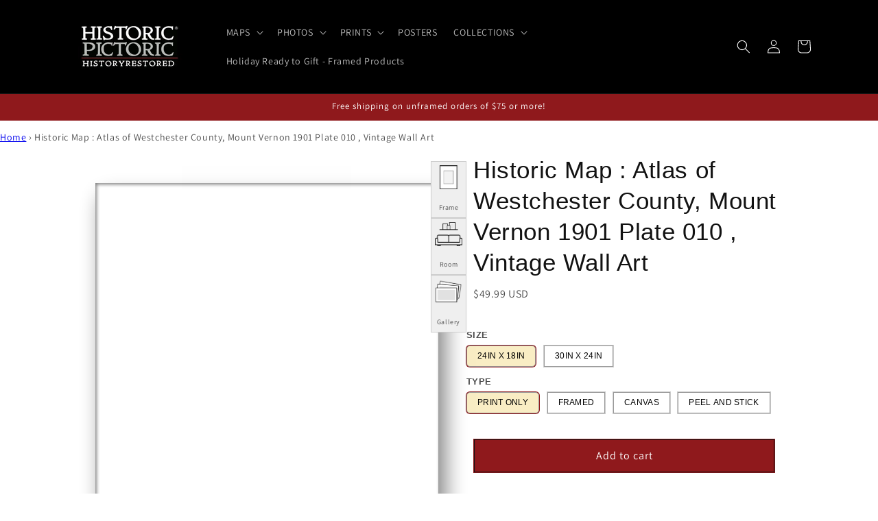

--- FILE ---
content_type: text/html; charset=utf-8
request_url: https://historicpictoric.com/products/map-atlas-westchester-county-mount-vernon-1901-plate-010
body_size: 69886
content:
<!doctype html>
<html class="js" lang="en">
  <head>
    <!--
$$\   $$\ $$\             $$\                         $$\           
$$ |  $$ |\__|            $$ |                        \__|          
$$ |  $$ |$$\  $$$$$$$\ $$$$$$\    $$$$$$\   $$$$$$\  $$\  $$$$$$$\ 
$$$$$$$$ |$$ |$$  _____|\_$$  _|  $$  __$$\ $$  __$$\ $$ |$$  _____|
$$  __$$ |$$ |\$$$$$$\    $$ |    $$ /  $$ |$$ |  \__|$$ |$$ /      
$$ |  $$ |$$ | \____$$\   $$ |$$\ $$ |  $$ |$$ |      $$ |$$ |      
$$ |  $$ |$$ |$$$$$$$  |  \$$$$  |\$$$$$$  |$$ |      $$ |\$$$$$$$\ 
\__|  \__|\__|\_______/    \____/  \______/ \__|      \__| \_______|

$$$$$$$\  $$\             $$\                         $$\           
$$  __$$\ \__|            $$ |                        \__|          
$$ |  $$ |$$\  $$$$$$$\ $$$$$$\    $$$$$$\   $$$$$$\  $$\  $$$$$$$\ 
$$$$$$$  |$$ |$$  _____|\_$$  _|  $$  __$$\ $$  __$$\ $$ |$$  _____|
$$  ____/ $$ |$$ /        $$ |    $$ /  $$ |$$ |  \__|$$ |$$ /      
$$ |      $$ |$$ |        $$ |$$\ $$ |  $$ |$$ |      $$ |$$ |      
$$ |      $$ |\$$$$$$$\   \$$$$  |\$$$$$$  |$$ |      $$ |\$$$$$$$\ 
\__|      \__| \_______|   \____/  \______/ \__|      \__| \_______|

Historic Pictoric – Vintage Maps, Posters, Prints & Photos                                                                       
     
👋 Welcome, curious source-code explorer. 🧑‍💻

We love art, all art, but maps are our jam. 🗺️🧭  
Restored with love by DG, SB & BM(OG).

Take a look around, then visit the gallery:  
https://historicpictoric.com 🖼️

Want to collaborate? ✉️  
Email: hello@historicpictoric.com
-->


    <script type="text/javascript">
      (function(c,l,a,r,i,t,y){
          c[a]=c[a]||function(){(c[a].q=c[a].q||[]).push(arguments)};
          t=l.createElement(r);t.async=1;t.src="https://www.clarity.ms/tag/"+i;
          y=l.getElementsByTagName(r)[0];y.parentNode.insertBefore(t,y);
      })(window, document, "clarity", "script", "q81dkhwaf1");
    </script>

<meta property="og:site_name" content="Historic Pictoric">
<meta property="og:url" content="https://historicpictoric.com/products/map-atlas-westchester-county-mount-vernon-1901-plate-010">
<meta property="og:title" content="Historic Map : Atlas of Westchester County, Mount Vernon 1901 Plate 01">
<meta property="og:type" content="product">
<meta property="og:description" content="Atlas of Westchester County, Mount Vernon 1901 Plate 010"><meta property="og:image" content="http://historicpictoric.com/cdn/shop/products/538377_1wmark.jpg?v=1683147701">
  <meta property="og:image:secure_url" content="https://historicpictoric.com/cdn/shop/products/538377_1wmark.jpg?v=1683147701">
  <meta property="og:image:width" content="1600">
  <meta property="og:image:height" content="1107"><meta property="og:price:amount" content="49.99">
  <meta property="og:price:currency" content="USD"><meta name="twitter:site" content="@historicpictorx"><meta name="twitter:card" content="summary_large_image">
<meta name="twitter:title" content="Historic Map : Atlas of Westchester County, Mount Vernon 1901 Plate 01">
<meta name="twitter:description" content="Atlas of Westchester County, Mount Vernon 1901 Plate 010">
<script type="application/ld+json">
{
  "@context": "https://schema.org",
  "@type": "Organization",
  "@id": "https:\/\/historicpictoric.com#org",
  "name": "Historic Pictoric",
  "url": "https:\/\/historicpictoric.com",
  
  "logo": "https:\/\/historicpictoric.com\/cdn\/shop\/files\/logo1_crop-5698.avif?v=1763357470\u0026width=512",
  
  "description": "Historic Pictoric creates museum-quality wall art from vintage maps, archival photos and contemporary design—restored, reimagined and printed to order for modern homes and businesses, based in Buffalo, NY and trusted by customers on Amazon, Etsy and TikTok Shop.",
  "sameAs": [
    "https://amazon.com/historicpictoric",
    "https://www.facebook.com/HistoricPictoric",
    "https://www.pinterest.com/historicpics/",
    "https://www.flickr.com/photos/buffalohistory/",
    "https://www.linkedin.com/showcase/historic-pictoric",
    "https://www.tiktok.com/@historicpictoric",
    "https://www.tiktok.com/shop/store/historic-pictoric/7496049169752230838",
    "https://www.etsy.com/shop/HistoricPictoric"
  ],
  "contactPoint": [
    {
      "@type": "ContactPoint",
      "contactType": "customer service",
      "email": "customerservice@historicpictoric.com",
      "availableLanguage": ["en"],
      "areaServed": "US"
    }
  ],
  "address": {
    "@type": "PostalAddress",
    "streetAddress": "70 W. Chippewa St, Ste 605",
    "addressLocality": "Buffalo",
    "addressRegion": "NY",
    "postalCode": "14201",
    "addressCountry": "US"
  }
}
</script>

<script type="application/ld+json">
{
  "@context": "https://schema.org",
  "@type": "WebSite",
  "@id": "https:\/\/historicpictoric.com#website",
  "url": "https:\/\/historicpictoric.com",
  "name": "Historic Pictoric",
  "publisher": {
    "@id": "https:\/\/historicpictoric.com#org"
  },
  "potentialAction": {
    "@type": "SearchAction",
    "target": "https://historicpictoric.com/search?q={search_term_string}",
    "query-input": "required name=search_term_string"
  }
}
</script>



    
<script type="text/javascript">
        var flspdx = new Worker("data:text/javascript;base64," + btoa('onmessage=function(e){var t=new Request("https://cdn.shopify.com/s/files/1/0709/5432/0169/files/worker-min.js?v=1762837834&shop=histpictest.myshopify.com",{redi…));flspdx.onmessage = function (t) {var e = document.createElement("script");e.type = "text/javascript", e.textContent = t.data, document.head.appendChild(e)}, flspdx.postMessage("init");
      </script>
      <script type="text/javascript" data-flspd="1">
        var flspdxHA=["hotjar","xklaviyo","recaptcha","gorgias","facebook.net","gtag","tagmanager","gtm"],flspdxSA=["googlet","klaviyo","gorgias","stripe","mem","incart","webui"],observer=new MutationObserver(function(e){e.forEach(function(e){e.addedNodes.forEach(function(e){if("SCRIPT"===e.tagName&&1===e.nodeType)if(e.innerHTML.includes("asyncLoad")||"analytics"===e.className)e.type="text/flspdscript";else{for(var t=0;t<flspdxSA.length;t++)if(e.src.includes(flspdxSA[t]))return void(e.type="text/flspdscript");for(var r=0;r<flspdxHA.length;r++)if(e.innerHTML.includes(flspdxHA[r]))return void(e.type="text/flspdscript")}})})}),ua=navigator.userAgent.toLowerCase();ua.match(new RegExp("chrome|firefox"))&&-1===window.location.href.indexOf("no-optimization")&&observer.observe(document.documentElement,{childList:!0,subtree:!0});
      </script><script
      src="https://cdn.shopify.com/s/files/1/0709/5432/0169/files/increase-pagespeed-min.js?v=1762837834&shop=histpictest.myshopify.com"
    ></script>

    <meta charset="utf-8">
    <meta http-equiv="X-UA-Compatible" content="IE=edge">
    <meta name="viewport" content="width=device-width,initial-scale=1">
    <meta name="theme-color" content="">
    <link rel="canonical" href="https://historicpictoric.com/products/map-atlas-westchester-county-mount-vernon-1901-plate-010"><link rel="icon" type="image/png" href="//historicpictoric.com/cdn/shop/files/favicon.jpg?crop=center&height=32&v=1721082974&width=32"><link rel="preconnect" href="https://fonts.shopifycdn.com" crossorigin><title>
      Historic Map : Atlas of Westchester County, Mount Vernon 1901 Plate 01
 &ndash; Historic Pictoric</title>

    
      <meta name="description" content="Atlas of Westchester County, Mount Vernon 1901 Plate 010">
    

    

<meta property="og:site_name" content="Historic Pictoric">
<meta property="og:url" content="https://historicpictoric.com/products/map-atlas-westchester-county-mount-vernon-1901-plate-010">
<meta property="og:title" content="Historic Map : Atlas of Westchester County, Mount Vernon 1901 Plate 01">
<meta property="og:type" content="product">
<meta property="og:description" content="Atlas of Westchester County, Mount Vernon 1901 Plate 010"><meta property="og:image" content="http://historicpictoric.com/cdn/shop/products/538377_1wmark.jpg?v=1683147701">
  <meta property="og:image:secure_url" content="https://historicpictoric.com/cdn/shop/products/538377_1wmark.jpg?v=1683147701">
  <meta property="og:image:width" content="1600">
  <meta property="og:image:height" content="1107"><meta property="og:price:amount" content="49.99">
  <meta property="og:price:currency" content="USD"><meta name="twitter:site" content="@historicpictorx"><meta name="twitter:card" content="summary_large_image">
<meta name="twitter:title" content="Historic Map : Atlas of Westchester County, Mount Vernon 1901 Plate 01">
<meta name="twitter:description" content="Atlas of Westchester County, Mount Vernon 1901 Plate 010">


    <script src="//historicpictoric.com/cdn/shop/t/50/assets/constants.js?v=33607717734045830721764138996" defer="defer"></script>
    <script src="//historicpictoric.com/cdn/shop/t/50/assets/pubsub.js?v=138407376520362179371764139035" defer="defer"></script>
    <script src="//historicpictoric.com/cdn/shop/t/50/assets/global.js?v=27106647551069548731764139000" defer="defer"></script>
    <script src="//historicpictoric.com/cdn/shop/t/50/assets/details-disclosure.js?v=120846309882093687821764138998" defer="defer"></script>
    <script src="//historicpictoric.com/cdn/shop/t/50/assets/details-modal.js?v=41426567806028824261764138998" defer="defer"></script>
    <script src="//historicpictoric.com/cdn/shop/t/50/assets/search-form.js?v=150851148634739733621764139040" defer="defer"></script><script src="//historicpictoric.com/cdn/shop/t/50/assets/animations.js?v=22728499079716119481764138982" defer="defer"></script><script>window.performance && window.performance.mark && window.performance.mark('shopify.content_for_header.start');</script><meta name="facebook-domain-verification" content="oc1ryhhlh2s90enxjzh9dcyfuk22tm">
<meta id="shopify-digital-wallet" name="shopify-digital-wallet" content="/41454370979/digital_wallets/dialog">
<meta name="shopify-checkout-api-token" content="79e707e990b955be0b3504d43e720551">
<meta id="in-context-paypal-metadata" data-shop-id="41454370979" data-venmo-supported="false" data-environment="production" data-locale="en_US" data-paypal-v4="true" data-currency="USD">
<link rel="alternate" type="application/json+oembed" href="https://historicpictoric.com/products/map-atlas-westchester-county-mount-vernon-1901-plate-010.oembed">
<script async="async" src="/checkouts/internal/preloads.js?locale=en-US"></script>
<link rel="preconnect" href="https://shop.app" crossorigin="anonymous">
<script async="async" src="https://shop.app/checkouts/internal/preloads.js?locale=en-US&shop_id=41454370979" crossorigin="anonymous"></script>
<script id="apple-pay-shop-capabilities" type="application/json">{"shopId":41454370979,"countryCode":"US","currencyCode":"USD","merchantCapabilities":["supports3DS"],"merchantId":"gid:\/\/shopify\/Shop\/41454370979","merchantName":"Historic Pictoric","requiredBillingContactFields":["postalAddress","email","phone"],"requiredShippingContactFields":["postalAddress","email","phone"],"shippingType":"shipping","supportedNetworks":["visa","masterCard","amex","discover","elo","jcb"],"total":{"type":"pending","label":"Historic Pictoric","amount":"1.00"},"shopifyPaymentsEnabled":true,"supportsSubscriptions":true}</script>
<script id="shopify-features" type="application/json">{"accessToken":"79e707e990b955be0b3504d43e720551","betas":["rich-media-storefront-analytics"],"domain":"historicpictoric.com","predictiveSearch":true,"shopId":41454370979,"locale":"en"}</script>
<script>var Shopify = Shopify || {};
Shopify.shop = "histpictest.myshopify.com";
Shopify.locale = "en";
Shopify.currency = {"active":"USD","rate":"1.0"};
Shopify.country = "US";
Shopify.theme = {"name":"Dawn  11-26-25 - optimized WebPlanex","id":150776152227,"schema_name":"Dawn","schema_version":"15.4.0","theme_store_id":887,"role":"main"};
Shopify.theme.handle = "null";
Shopify.theme.style = {"id":null,"handle":null};
Shopify.cdnHost = "historicpictoric.com/cdn";
Shopify.routes = Shopify.routes || {};
Shopify.routes.root = "/";</script>
<script type="module">!function(o){(o.Shopify=o.Shopify||{}).modules=!0}(window);</script>
<script>!function(o){function n(){var o=[];function n(){o.push(Array.prototype.slice.apply(arguments))}return n.q=o,n}var t=o.Shopify=o.Shopify||{};t.loadFeatures=n(),t.autoloadFeatures=n()}(window);</script>
<script>
  window.ShopifyPay = window.ShopifyPay || {};
  window.ShopifyPay.apiHost = "shop.app\/pay";
  window.ShopifyPay.redirectState = null;
</script>
<script id="shop-js-analytics" type="application/json">{"pageType":"product"}</script>
<script defer="defer" async type="module" src="//historicpictoric.com/cdn/shopifycloud/shop-js/modules/v2/client.init-shop-cart-sync_BApSsMSl.en.esm.js"></script>
<script defer="defer" async type="module" src="//historicpictoric.com/cdn/shopifycloud/shop-js/modules/v2/chunk.common_CBoos6YZ.esm.js"></script>
<script type="module">
  await import("//historicpictoric.com/cdn/shopifycloud/shop-js/modules/v2/client.init-shop-cart-sync_BApSsMSl.en.esm.js");
await import("//historicpictoric.com/cdn/shopifycloud/shop-js/modules/v2/chunk.common_CBoos6YZ.esm.js");

  window.Shopify.SignInWithShop?.initShopCartSync?.({"fedCMEnabled":true,"windoidEnabled":true});

</script>
<script>
  window.Shopify = window.Shopify || {};
  if (!window.Shopify.featureAssets) window.Shopify.featureAssets = {};
  window.Shopify.featureAssets['shop-js'] = {"shop-cart-sync":["modules/v2/client.shop-cart-sync_DJczDl9f.en.esm.js","modules/v2/chunk.common_CBoos6YZ.esm.js"],"init-fed-cm":["modules/v2/client.init-fed-cm_BzwGC0Wi.en.esm.js","modules/v2/chunk.common_CBoos6YZ.esm.js"],"init-windoid":["modules/v2/client.init-windoid_BS26ThXS.en.esm.js","modules/v2/chunk.common_CBoos6YZ.esm.js"],"shop-cash-offers":["modules/v2/client.shop-cash-offers_DthCPNIO.en.esm.js","modules/v2/chunk.common_CBoos6YZ.esm.js","modules/v2/chunk.modal_Bu1hFZFC.esm.js"],"shop-button":["modules/v2/client.shop-button_D_JX508o.en.esm.js","modules/v2/chunk.common_CBoos6YZ.esm.js"],"init-shop-email-lookup-coordinator":["modules/v2/client.init-shop-email-lookup-coordinator_DFwWcvrS.en.esm.js","modules/v2/chunk.common_CBoos6YZ.esm.js"],"shop-toast-manager":["modules/v2/client.shop-toast-manager_tEhgP2F9.en.esm.js","modules/v2/chunk.common_CBoos6YZ.esm.js"],"shop-login-button":["modules/v2/client.shop-login-button_DwLgFT0K.en.esm.js","modules/v2/chunk.common_CBoos6YZ.esm.js","modules/v2/chunk.modal_Bu1hFZFC.esm.js"],"avatar":["modules/v2/client.avatar_BTnouDA3.en.esm.js"],"init-shop-cart-sync":["modules/v2/client.init-shop-cart-sync_BApSsMSl.en.esm.js","modules/v2/chunk.common_CBoos6YZ.esm.js"],"pay-button":["modules/v2/client.pay-button_BuNmcIr_.en.esm.js","modules/v2/chunk.common_CBoos6YZ.esm.js"],"init-shop-for-new-customer-accounts":["modules/v2/client.init-shop-for-new-customer-accounts_DrjXSI53.en.esm.js","modules/v2/client.shop-login-button_DwLgFT0K.en.esm.js","modules/v2/chunk.common_CBoos6YZ.esm.js","modules/v2/chunk.modal_Bu1hFZFC.esm.js"],"init-customer-accounts-sign-up":["modules/v2/client.init-customer-accounts-sign-up_TlVCiykN.en.esm.js","modules/v2/client.shop-login-button_DwLgFT0K.en.esm.js","modules/v2/chunk.common_CBoos6YZ.esm.js","modules/v2/chunk.modal_Bu1hFZFC.esm.js"],"shop-follow-button":["modules/v2/client.shop-follow-button_C5D3XtBb.en.esm.js","modules/v2/chunk.common_CBoos6YZ.esm.js","modules/v2/chunk.modal_Bu1hFZFC.esm.js"],"checkout-modal":["modules/v2/client.checkout-modal_8TC_1FUY.en.esm.js","modules/v2/chunk.common_CBoos6YZ.esm.js","modules/v2/chunk.modal_Bu1hFZFC.esm.js"],"init-customer-accounts":["modules/v2/client.init-customer-accounts_C0Oh2ljF.en.esm.js","modules/v2/client.shop-login-button_DwLgFT0K.en.esm.js","modules/v2/chunk.common_CBoos6YZ.esm.js","modules/v2/chunk.modal_Bu1hFZFC.esm.js"],"lead-capture":["modules/v2/client.lead-capture_Cq0gfm7I.en.esm.js","modules/v2/chunk.common_CBoos6YZ.esm.js","modules/v2/chunk.modal_Bu1hFZFC.esm.js"],"shop-login":["modules/v2/client.shop-login_BmtnoEUo.en.esm.js","modules/v2/chunk.common_CBoos6YZ.esm.js","modules/v2/chunk.modal_Bu1hFZFC.esm.js"],"payment-terms":["modules/v2/client.payment-terms_BHOWV7U_.en.esm.js","modules/v2/chunk.common_CBoos6YZ.esm.js","modules/v2/chunk.modal_Bu1hFZFC.esm.js"]};
</script>
<script>(function() {
  var isLoaded = false;
  function asyncLoad() {
    if (isLoaded) return;
    isLoaded = true;
    var urls = ["https:\/\/chimpstatic.com\/mcjs-connected\/js\/users\/095251373bd9e922e71ec60bc\/9e222e0d33f41b869fa71f18c.js?shop=histpictest.myshopify.com","https:\/\/example.com\/my_script.js?shop=histpictest.myshopify.com","https:\/\/cloudsearch-1f874.kxcdn.com\/shopify.js?srp=\/a\/search\u0026shop=histpictest.myshopify.com","https:\/\/cdn.hextom.com\/js\/quickannouncementbar.js?shop=histpictest.myshopify.com"];
    for (var i = 0; i < urls.length; i++) {
      var s = document.createElement('script');
      s.type = 'text/javascript';
      s.async = true;
      s.src = urls[i];
      var x = document.getElementsByTagName('script')[0];
      x.parentNode.insertBefore(s, x);
    }
  };
  if(window.attachEvent) {
    window.attachEvent('onload', asyncLoad);
  } else {
    window.addEventListener('load', asyncLoad, false);
  }
})();</script>
<script id="__st">var __st={"a":41454370979,"offset":-28800,"reqid":"9ebcdc81-f75c-4c29-af2f-1214735c7e78-1768888210","pageurl":"historicpictoric.com\/products\/map-atlas-westchester-county-mount-vernon-1901-plate-010","u":"a83ad2fd10cf","p":"product","rtyp":"product","rid":5644629999779};</script>
<script>window.ShopifyPaypalV4VisibilityTracking = true;</script>
<script id="captcha-bootstrap">!function(){'use strict';const t='contact',e='account',n='new_comment',o=[[t,t],['blogs',n],['comments',n],[t,'customer']],c=[[e,'customer_login'],[e,'guest_login'],[e,'recover_customer_password'],[e,'create_customer']],r=t=>t.map((([t,e])=>`form[action*='/${t}']:not([data-nocaptcha='true']) input[name='form_type'][value='${e}']`)).join(','),a=t=>()=>t?[...document.querySelectorAll(t)].map((t=>t.form)):[];function s(){const t=[...o],e=r(t);return a(e)}const i='password',u='form_key',d=['recaptcha-v3-token','g-recaptcha-response','h-captcha-response',i],f=()=>{try{return window.sessionStorage}catch{return}},m='__shopify_v',_=t=>t.elements[u];function p(t,e,n=!1){try{const o=window.sessionStorage,c=JSON.parse(o.getItem(e)),{data:r}=function(t){const{data:e,action:n}=t;return t[m]||n?{data:e,action:n}:{data:t,action:n}}(c);for(const[e,n]of Object.entries(r))t.elements[e]&&(t.elements[e].value=n);n&&o.removeItem(e)}catch(o){console.error('form repopulation failed',{error:o})}}const l='form_type',E='cptcha';function T(t){t.dataset[E]=!0}const w=window,h=w.document,L='Shopify',v='ce_forms',y='captcha';let A=!1;((t,e)=>{const n=(g='f06e6c50-85a8-45c8-87d0-21a2b65856fe',I='https://cdn.shopify.com/shopifycloud/storefront-forms-hcaptcha/ce_storefront_forms_captcha_hcaptcha.v1.5.2.iife.js',D={infoText:'Protected by hCaptcha',privacyText:'Privacy',termsText:'Terms'},(t,e,n)=>{const o=w[L][v],c=o.bindForm;if(c)return c(t,g,e,D).then(n);var r;o.q.push([[t,g,e,D],n]),r=I,A||(h.body.append(Object.assign(h.createElement('script'),{id:'captcha-provider',async:!0,src:r})),A=!0)});var g,I,D;w[L]=w[L]||{},w[L][v]=w[L][v]||{},w[L][v].q=[],w[L][y]=w[L][y]||{},w[L][y].protect=function(t,e){n(t,void 0,e),T(t)},Object.freeze(w[L][y]),function(t,e,n,w,h,L){const[v,y,A,g]=function(t,e,n){const i=e?o:[],u=t?c:[],d=[...i,...u],f=r(d),m=r(i),_=r(d.filter((([t,e])=>n.includes(e))));return[a(f),a(m),a(_),s()]}(w,h,L),I=t=>{const e=t.target;return e instanceof HTMLFormElement?e:e&&e.form},D=t=>v().includes(t);t.addEventListener('submit',(t=>{const e=I(t);if(!e)return;const n=D(e)&&!e.dataset.hcaptchaBound&&!e.dataset.recaptchaBound,o=_(e),c=g().includes(e)&&(!o||!o.value);(n||c)&&t.preventDefault(),c&&!n&&(function(t){try{if(!f())return;!function(t){const e=f();if(!e)return;const n=_(t);if(!n)return;const o=n.value;o&&e.removeItem(o)}(t);const e=Array.from(Array(32),(()=>Math.random().toString(36)[2])).join('');!function(t,e){_(t)||t.append(Object.assign(document.createElement('input'),{type:'hidden',name:u})),t.elements[u].value=e}(t,e),function(t,e){const n=f();if(!n)return;const o=[...t.querySelectorAll(`input[type='${i}']`)].map((({name:t})=>t)),c=[...d,...o],r={};for(const[a,s]of new FormData(t).entries())c.includes(a)||(r[a]=s);n.setItem(e,JSON.stringify({[m]:1,action:t.action,data:r}))}(t,e)}catch(e){console.error('failed to persist form',e)}}(e),e.submit())}));const S=(t,e)=>{t&&!t.dataset[E]&&(n(t,e.some((e=>e===t))),T(t))};for(const o of['focusin','change'])t.addEventListener(o,(t=>{const e=I(t);D(e)&&S(e,y())}));const B=e.get('form_key'),M=e.get(l),P=B&&M;t.addEventListener('DOMContentLoaded',(()=>{const t=y();if(P)for(const e of t)e.elements[l].value===M&&p(e,B);[...new Set([...A(),...v().filter((t=>'true'===t.dataset.shopifyCaptcha))])].forEach((e=>S(e,t)))}))}(h,new URLSearchParams(w.location.search),n,t,e,['guest_login'])})(!1,!0)}();</script>
<script integrity="sha256-4kQ18oKyAcykRKYeNunJcIwy7WH5gtpwJnB7kiuLZ1E=" data-source-attribution="shopify.loadfeatures" defer="defer" src="//historicpictoric.com/cdn/shopifycloud/storefront/assets/storefront/load_feature-a0a9edcb.js" crossorigin="anonymous"></script>
<script crossorigin="anonymous" defer="defer" src="//historicpictoric.com/cdn/shopifycloud/storefront/assets/shopify_pay/storefront-65b4c6d7.js?v=20250812"></script>
<script data-source-attribution="shopify.dynamic_checkout.dynamic.init">var Shopify=Shopify||{};Shopify.PaymentButton=Shopify.PaymentButton||{isStorefrontPortableWallets:!0,init:function(){window.Shopify.PaymentButton.init=function(){};var t=document.createElement("script");t.src="https://historicpictoric.com/cdn/shopifycloud/portable-wallets/latest/portable-wallets.en.js",t.type="module",document.head.appendChild(t)}};
</script>
<script data-source-attribution="shopify.dynamic_checkout.buyer_consent">
  function portableWalletsHideBuyerConsent(e){var t=document.getElementById("shopify-buyer-consent"),n=document.getElementById("shopify-subscription-policy-button");t&&n&&(t.classList.add("hidden"),t.setAttribute("aria-hidden","true"),n.removeEventListener("click",e))}function portableWalletsShowBuyerConsent(e){var t=document.getElementById("shopify-buyer-consent"),n=document.getElementById("shopify-subscription-policy-button");t&&n&&(t.classList.remove("hidden"),t.removeAttribute("aria-hidden"),n.addEventListener("click",e))}window.Shopify?.PaymentButton&&(window.Shopify.PaymentButton.hideBuyerConsent=portableWalletsHideBuyerConsent,window.Shopify.PaymentButton.showBuyerConsent=portableWalletsShowBuyerConsent);
</script>
<script data-source-attribution="shopify.dynamic_checkout.cart.bootstrap">document.addEventListener("DOMContentLoaded",(function(){function t(){return document.querySelector("shopify-accelerated-checkout-cart, shopify-accelerated-checkout")}if(t())Shopify.PaymentButton.init();else{new MutationObserver((function(e,n){t()&&(Shopify.PaymentButton.init(),n.disconnect())})).observe(document.body,{childList:!0,subtree:!0})}}));
</script>
<link id="shopify-accelerated-checkout-styles" rel="stylesheet" media="screen" href="https://historicpictoric.com/cdn/shopifycloud/portable-wallets/latest/accelerated-checkout-backwards-compat.css" crossorigin="anonymous">
<style id="shopify-accelerated-checkout-cart">
        #shopify-buyer-consent {
  margin-top: 1em;
  display: inline-block;
  width: 100%;
}

#shopify-buyer-consent.hidden {
  display: none;
}

#shopify-subscription-policy-button {
  background: none;
  border: none;
  padding: 0;
  text-decoration: underline;
  font-size: inherit;
  cursor: pointer;
}

#shopify-subscription-policy-button::before {
  box-shadow: none;
}

      </style>
<script id="sections-script" data-sections="header" defer="defer" src="//historicpictoric.com/cdn/shop/t/50/compiled_assets/scripts.js?v=69292"></script>
<script>window.performance && window.performance.mark && window.performance.mark('shopify.content_for_header.end');</script>


    <style data-shopify>
      @font-face {
  font-family: Assistant;
  font-weight: 400;
  font-style: normal;
  font-display: swap;
  src: url("//historicpictoric.com/cdn/fonts/assistant/assistant_n4.9120912a469cad1cc292572851508ca49d12e768.woff2") format("woff2"),
       url("//historicpictoric.com/cdn/fonts/assistant/assistant_n4.6e9875ce64e0fefcd3f4446b7ec9036b3ddd2985.woff") format("woff");
}

      @font-face {
  font-family: Assistant;
  font-weight: 700;
  font-style: normal;
  font-display: swap;
  src: url("//historicpictoric.com/cdn/fonts/assistant/assistant_n7.bf44452348ec8b8efa3aa3068825305886b1c83c.woff2") format("woff2"),
       url("//historicpictoric.com/cdn/fonts/assistant/assistant_n7.0c887fee83f6b3bda822f1150b912c72da0f7b64.woff") format("woff");
}

      
      
      @font-face {
  font-family: Assistant;
  font-weight: 400;
  font-style: normal;
  font-display: swap;
  src: url("//historicpictoric.com/cdn/fonts/assistant/assistant_n4.9120912a469cad1cc292572851508ca49d12e768.woff2") format("woff2"),
       url("//historicpictoric.com/cdn/fonts/assistant/assistant_n4.6e9875ce64e0fefcd3f4446b7ec9036b3ddd2985.woff") format("woff");
}


      
        :root,
        .color-scheme-1 {
          --color-background: 255,255,255;
        
          --gradient-background: #ffffff;
        

        

        --color-foreground: 18,18,18;
        --color-background-contrast: 191,191,191;
        --color-shadow: 18,18,18;
        --color-button: 18,18,18;
        --color-button-text: 255,255,255;
        --color-secondary-button: 255,255,255;
        --color-secondary-button-text: 18,18,18;
        --color-link: 18,18,18;
        --color-badge-foreground: 18,18,18;
        --color-badge-background: 255,255,255;
        --color-badge-border: 18,18,18;
        --payment-terms-background-color: rgb(255 255 255);
      }
      
        
        .color-scheme-2 {
          --color-background: 243,243,243;
        
          --gradient-background: #f3f3f3;
        

        

        --color-foreground: 18,18,18;
        --color-background-contrast: 179,179,179;
        --color-shadow: 18,18,18;
        --color-button: 18,18,18;
        --color-button-text: 243,243,243;
        --color-secondary-button: 243,243,243;
        --color-secondary-button-text: 18,18,18;
        --color-link: 18,18,18;
        --color-badge-foreground: 18,18,18;
        --color-badge-background: 243,243,243;
        --color-badge-border: 18,18,18;
        --payment-terms-background-color: rgb(243 243 243);
      }
      
        
        .color-scheme-3 {
          --color-background: 36,40,51;
        
          --gradient-background: #242833;
        

        

        --color-foreground: 255,255,255;
        --color-background-contrast: 47,52,66;
        --color-shadow: 18,18,18;
        --color-button: 255,255,255;
        --color-button-text: 0,0,0;
        --color-secondary-button: 36,40,51;
        --color-secondary-button-text: 255,255,255;
        --color-link: 255,255,255;
        --color-badge-foreground: 255,255,255;
        --color-badge-background: 36,40,51;
        --color-badge-border: 255,255,255;
        --payment-terms-background-color: rgb(36 40 51);
      }
      
        
        .color-scheme-4 {
          --color-background: 0,0,0;
        
          --gradient-background: #000000;
        

        

        --color-foreground: 255,255,255;
        --color-background-contrast: 128,128,128;
        --color-shadow: 18,18,18;
        --color-button: 255,255,255;
        --color-button-text: 18,18,18;
        --color-secondary-button: 0,0,0;
        --color-secondary-button-text: 255,255,255;
        --color-link: 255,255,255;
        --color-badge-foreground: 255,255,255;
        --color-badge-background: 0,0,0;
        --color-badge-border: 255,255,255;
        --payment-terms-background-color: rgb(0 0 0);
      }
      
        
        .color-scheme-5 {
          --color-background: 51,79,180;
        
          --gradient-background: #334fb4;
        

        

        --color-foreground: 255,255,255;
        --color-background-contrast: 23,35,81;
        --color-shadow: 18,18,18;
        --color-button: 255,255,255;
        --color-button-text: 51,79,180;
        --color-secondary-button: 51,79,180;
        --color-secondary-button-text: 255,255,255;
        --color-link: 255,255,255;
        --color-badge-foreground: 255,255,255;
        --color-badge-background: 51,79,180;
        --color-badge-border: 255,255,255;
        --payment-terms-background-color: rgb(51 79 180);
      }
      
        
        .color-scheme-c7141d88-c23f-43a5-8e09-c9b7a37ee973 {
          --color-background: 143,25,28;
        
          --gradient-background: #8f191c;
        

        

        --color-foreground: 255,255,255;
        --color-background-contrast: 165,29,32;
        --color-shadow: 18,18,18;
        --color-button: 255,255,255;
        --color-button-text: 255,255,255;
        --color-secondary-button: 143,25,28;
        --color-secondary-button-text: 18,18,18;
        --color-link: 18,18,18;
        --color-badge-foreground: 255,255,255;
        --color-badge-background: 143,25,28;
        --color-badge-border: 255,255,255;
        --payment-terms-background-color: rgb(143 25 28);
      }
      

      body, .color-scheme-1, .color-scheme-2, .color-scheme-3, .color-scheme-4, .color-scheme-5, .color-scheme-c7141d88-c23f-43a5-8e09-c9b7a37ee973 {
        color: rgba(var(--color-foreground), 0.75);
        background-color: rgb(var(--color-background));
      }

      :root {
        --font-body-family: Assistant, sans-serif;
        --font-body-style: normal;
        --font-body-weight: 400;
        --font-body-weight-bold: 700;

        --font-heading-family: Assistant, sans-serif;
        --font-heading-style: normal;
        --font-heading-weight: 400;

        --font-body-scale: 1.0;
        --font-heading-scale: 1.0;

        --media-padding: px;
        --media-border-opacity: 0.05;
        --media-border-width: 1px;
        --media-radius: 0px;
        --media-shadow-opacity: 0.0;
        --media-shadow-horizontal-offset: 0px;
        --media-shadow-vertical-offset: 4px;
        --media-shadow-blur-radius: 5px;
        --media-shadow-visible: 0;

        --page-width: 120rem;
        --page-width-margin: 0rem;

        --product-card-image-padding: 0.0rem;
        --product-card-corner-radius: 0.0rem;
        --product-card-text-alignment: left;
        --product-card-border-width: 0.0rem;
        --product-card-border-opacity: 0.1;
        --product-card-shadow-opacity: 0.0;
        --product-card-shadow-visible: 0;
        --product-card-shadow-horizontal-offset: 0.0rem;
        --product-card-shadow-vertical-offset: 0.4rem;
        --product-card-shadow-blur-radius: 0.5rem;

        --collection-card-image-padding: 0.0rem;
        --collection-card-corner-radius: 0.0rem;
        --collection-card-text-alignment: left;
        --collection-card-border-width: 0.0rem;
        --collection-card-border-opacity: 0.1;
        --collection-card-shadow-opacity: 0.0;
        --collection-card-shadow-visible: 0;
        --collection-card-shadow-horizontal-offset: 0.0rem;
        --collection-card-shadow-vertical-offset: 0.4rem;
        --collection-card-shadow-blur-radius: 0.5rem;

        --blog-card-image-padding: 0.0rem;
        --blog-card-corner-radius: 0.0rem;
        --blog-card-text-alignment: left;
        --blog-card-border-width: 0.0rem;
        --blog-card-border-opacity: 0.1;
        --blog-card-shadow-opacity: 0.0;
        --blog-card-shadow-visible: 0;
        --blog-card-shadow-horizontal-offset: 0.0rem;
        --blog-card-shadow-vertical-offset: 0.4rem;
        --blog-card-shadow-blur-radius: 0.5rem;

        --badge-corner-radius: 4.0rem;

        --popup-border-width: 1px;
        --popup-border-opacity: 0.1;
        --popup-corner-radius: 0px;
        --popup-shadow-opacity: 0.05;
        --popup-shadow-horizontal-offset: 0px;
        --popup-shadow-vertical-offset: 4px;
        --popup-shadow-blur-radius: 5px;

        --drawer-border-width: 1px;
        --drawer-border-opacity: 0.1;
        --drawer-shadow-opacity: 0.0;
        --drawer-shadow-horizontal-offset: 0px;
        --drawer-shadow-vertical-offset: 4px;
        --drawer-shadow-blur-radius: 5px;

        --spacing-sections-desktop: 0px;
        --spacing-sections-mobile: 0px;

        --grid-desktop-vertical-spacing: 8px;
        --grid-desktop-horizontal-spacing: 8px;
        --grid-mobile-vertical-spacing: 4px;
        --grid-mobile-horizontal-spacing: 4px;

        --text-boxes-border-opacity: 0.1;
        --text-boxes-border-width: 0px;
        --text-boxes-radius: 0px;
        --text-boxes-shadow-opacity: 0.0;
        --text-boxes-shadow-visible: 0;
        --text-boxes-shadow-horizontal-offset: 0px;
        --text-boxes-shadow-vertical-offset: 4px;
        --text-boxes-shadow-blur-radius: 5px;

        --buttons-radius: 0px;
        --buttons-radius-outset: 0px;
        --buttons-border-width: 1px;
        --buttons-border-opacity: 1.0;
        --buttons-shadow-opacity: 0.0;
        --buttons-shadow-visible: 0;
        --buttons-shadow-horizontal-offset: 0px;
        --buttons-shadow-vertical-offset: 4px;
        --buttons-shadow-blur-radius: 5px;
        --buttons-border-offset: 0px;

        --inputs-radius: 0px;
        --inputs-border-width: 1px;
        --inputs-border-opacity: 0.55;
        --inputs-shadow-opacity: 0.0;
        --inputs-shadow-horizontal-offset: 0px;
        --inputs-margin-offset: 0px;
        --inputs-shadow-vertical-offset: 4px;
        --inputs-shadow-blur-radius: 5px;
        --inputs-radius-outset: 0px;

        --variant-pills-radius: 40px;
        --variant-pills-border-width: 1px;
        --variant-pills-border-opacity: 0.55;
        --variant-pills-shadow-opacity: 0.0;
        --variant-pills-shadow-horizontal-offset: 0px;
        --variant-pills-shadow-vertical-offset: 4px;
        --variant-pills-shadow-blur-radius: 5px;
      }

      *,
      *::before,
      *::after {
        box-sizing: inherit;
      }

      html {
        box-sizing: border-box;
        font-size: calc(var(--font-body-scale) * 62.5%);
        height: 100%;
      }

      body {
        display: grid;
        grid-template-rows: auto auto 1fr auto;
        grid-template-columns: 100%;
        min-height: 100%;
        margin: 0;
        font-size: 1.5rem;
        letter-spacing: 0.06rem;
        line-height: calc(1 + 0.8 / var(--font-body-scale));
        font-family: var(--font-body-family);
        font-style: var(--font-body-style);
        font-weight: var(--font-body-weight);
      }

      @media screen and (min-width: 750px) {
        body {
          font-size: 1.6rem;
        }
      }
    </style>

    <link href="//historicpictoric.com/cdn/shop/t/50/assets/base.css?v=134580030956694099081764861709" rel="stylesheet" type="text/css" media="all" />
    <link href="//historicpictoric.com/cdn/shop/t/50/assets/hispic2.0.stylesheet.css?v=183401970242796067281766652525" rel="stylesheet" type="text/css" media="all" />
    <link rel="stylesheet" href="//historicpictoric.com/cdn/shop/t/50/assets/component-cart-items.css?v=13033300910818915211764138986" media="print" onload="this.media='all'">
      <link rel="preload" as="font" href="//historicpictoric.com/cdn/fonts/assistant/assistant_n4.9120912a469cad1cc292572851508ca49d12e768.woff2" type="font/woff2" crossorigin>
      

      <link rel="preload" as="font" href="//historicpictoric.com/cdn/fonts/assistant/assistant_n4.9120912a469cad1cc292572851508ca49d12e768.woff2" type="font/woff2" crossorigin>
      
<link href="//historicpictoric.com/cdn/shop/t/50/assets/component-localization-form.css?v=170315343355214948141764138990" rel="stylesheet" type="text/css" media="all" />
      <script src="//historicpictoric.com/cdn/shop/t/50/assets/localization-form.js?v=153224581875487426271764139027" defer="defer"></script><link
        rel="stylesheet"
        href="//historicpictoric.com/cdn/shop/t/50/assets/component-predictive-search.css?v=118923337488134913561764138992"
        media="print"
        onload="this.media='all'"
      ><script>
      if (Shopify.designMode) {
        document.documentElement.classList.add('shopify-design-mode');
      }
    </script>
  <script data-custom-wpsob="1">function wpsobIsInViewport(el){const rect=el.getBoundingClientRect();return rect.top>=0&&rect.left>=0&&rect.bottom<=(window.innerHeight||document.documentElement.clientHeight)&&rect.right<=(window.innerWidth||document.documentElement.clientWidth)}function wpsobRemoveDims(img){if(img.hasAttribute("data-wpsob-width"))img.removeAttribute("width");if(img.hasAttribute("data-wpsob-height"))img.removeAttribute("height")}function wpsobCheckVisibleImages(){const imgs=document.querySelectorAll("img");for(let i=0;i<imgs.length;i++)if(wpsobIsInViewport(imgs[i]))wpsobRemoveDims(imgs[i])}function wpsobRemoveDimsAll(){const imgs=document.querySelectorAll("img");for(let i=0;i<imgs.length;i++)wpsobRemoveDims(imgs[i])}window.onload=wpsobCheckVisibleImages;window.addEventListener("scroll",wpsobRemoveDimsAll);</script><!-- BEGIN app block: shopify://apps/pagefly-page-builder/blocks/app-embed/83e179f7-59a0-4589-8c66-c0dddf959200 -->

<!-- BEGIN app snippet: pagefly-cro-ab-testing-main -->







<script>
  ;(function () {
    const url = new URL(window.location)
    const viewParam = url.searchParams.get('view')
    if (viewParam && viewParam.includes('variant-pf-')) {
      url.searchParams.set('pf_v', viewParam)
      url.searchParams.delete('view')
      window.history.replaceState({}, '', url)
    }
  })()
</script>



<script type='module'>
  
  window.PAGEFLY_CRO = window.PAGEFLY_CRO || {}

  window.PAGEFLY_CRO['data_debug'] = {
    original_template_suffix: "livevue_template",
    allow_ab_test: false,
    ab_test_start_time: 0,
    ab_test_end_time: 0,
    today_date_time: 1768888210000,
  }
  window.PAGEFLY_CRO['GA4'] = { enabled: false}
</script>

<!-- END app snippet -->








  <script src='https://cdn.shopify.com/extensions/019bb4f9-aed6-78a3-be91-e9d44663e6bf/pagefly-page-builder-215/assets/pagefly-helper.js' defer='defer'></script>

  <script src='https://cdn.shopify.com/extensions/019bb4f9-aed6-78a3-be91-e9d44663e6bf/pagefly-page-builder-215/assets/pagefly-general-helper.js' defer='defer'></script>

  <script src='https://cdn.shopify.com/extensions/019bb4f9-aed6-78a3-be91-e9d44663e6bf/pagefly-page-builder-215/assets/pagefly-snap-slider.js' defer='defer'></script>

  <script src='https://cdn.shopify.com/extensions/019bb4f9-aed6-78a3-be91-e9d44663e6bf/pagefly-page-builder-215/assets/pagefly-slideshow-v3.js' defer='defer'></script>

  <script src='https://cdn.shopify.com/extensions/019bb4f9-aed6-78a3-be91-e9d44663e6bf/pagefly-page-builder-215/assets/pagefly-slideshow-v4.js' defer='defer'></script>

  <script src='https://cdn.shopify.com/extensions/019bb4f9-aed6-78a3-be91-e9d44663e6bf/pagefly-page-builder-215/assets/pagefly-glider.js' defer='defer'></script>

  <script src='https://cdn.shopify.com/extensions/019bb4f9-aed6-78a3-be91-e9d44663e6bf/pagefly-page-builder-215/assets/pagefly-slideshow-v1-v2.js' defer='defer'></script>

  <script src='https://cdn.shopify.com/extensions/019bb4f9-aed6-78a3-be91-e9d44663e6bf/pagefly-page-builder-215/assets/pagefly-product-media.js' defer='defer'></script>

  <script src='https://cdn.shopify.com/extensions/019bb4f9-aed6-78a3-be91-e9d44663e6bf/pagefly-page-builder-215/assets/pagefly-product.js' defer='defer'></script>


<script id='pagefly-helper-data' type='application/json'>
  {
    "page_optimization": {
      "assets_prefetching": false
    },
    "elements_asset_mapper": {
      "Accordion": "https://cdn.shopify.com/extensions/019bb4f9-aed6-78a3-be91-e9d44663e6bf/pagefly-page-builder-215/assets/pagefly-accordion.js",
      "Accordion3": "https://cdn.shopify.com/extensions/019bb4f9-aed6-78a3-be91-e9d44663e6bf/pagefly-page-builder-215/assets/pagefly-accordion3.js",
      "CountDown": "https://cdn.shopify.com/extensions/019bb4f9-aed6-78a3-be91-e9d44663e6bf/pagefly-page-builder-215/assets/pagefly-countdown.js",
      "GMap1": "https://cdn.shopify.com/extensions/019bb4f9-aed6-78a3-be91-e9d44663e6bf/pagefly-page-builder-215/assets/pagefly-gmap.js",
      "GMap2": "https://cdn.shopify.com/extensions/019bb4f9-aed6-78a3-be91-e9d44663e6bf/pagefly-page-builder-215/assets/pagefly-gmap.js",
      "GMapBasicV2": "https://cdn.shopify.com/extensions/019bb4f9-aed6-78a3-be91-e9d44663e6bf/pagefly-page-builder-215/assets/pagefly-gmap.js",
      "GMapAdvancedV2": "https://cdn.shopify.com/extensions/019bb4f9-aed6-78a3-be91-e9d44663e6bf/pagefly-page-builder-215/assets/pagefly-gmap.js",
      "HTML.Video": "https://cdn.shopify.com/extensions/019bb4f9-aed6-78a3-be91-e9d44663e6bf/pagefly-page-builder-215/assets/pagefly-htmlvideo.js",
      "HTML.Video2": "https://cdn.shopify.com/extensions/019bb4f9-aed6-78a3-be91-e9d44663e6bf/pagefly-page-builder-215/assets/pagefly-htmlvideo2.js",
      "HTML.Video3": "https://cdn.shopify.com/extensions/019bb4f9-aed6-78a3-be91-e9d44663e6bf/pagefly-page-builder-215/assets/pagefly-htmlvideo2.js",
      "BackgroundVideo": "https://cdn.shopify.com/extensions/019bb4f9-aed6-78a3-be91-e9d44663e6bf/pagefly-page-builder-215/assets/pagefly-htmlvideo2.js",
      "Instagram": "https://cdn.shopify.com/extensions/019bb4f9-aed6-78a3-be91-e9d44663e6bf/pagefly-page-builder-215/assets/pagefly-instagram.js",
      "Instagram2": "https://cdn.shopify.com/extensions/019bb4f9-aed6-78a3-be91-e9d44663e6bf/pagefly-page-builder-215/assets/pagefly-instagram.js",
      "Insta3": "https://cdn.shopify.com/extensions/019bb4f9-aed6-78a3-be91-e9d44663e6bf/pagefly-page-builder-215/assets/pagefly-instagram3.js",
      "Tabs": "https://cdn.shopify.com/extensions/019bb4f9-aed6-78a3-be91-e9d44663e6bf/pagefly-page-builder-215/assets/pagefly-tab.js",
      "Tabs3": "https://cdn.shopify.com/extensions/019bb4f9-aed6-78a3-be91-e9d44663e6bf/pagefly-page-builder-215/assets/pagefly-tab3.js",
      "ProductBox": "https://cdn.shopify.com/extensions/019bb4f9-aed6-78a3-be91-e9d44663e6bf/pagefly-page-builder-215/assets/pagefly-cart.js",
      "FBPageBox2": "https://cdn.shopify.com/extensions/019bb4f9-aed6-78a3-be91-e9d44663e6bf/pagefly-page-builder-215/assets/pagefly-facebook.js",
      "FBLikeButton2": "https://cdn.shopify.com/extensions/019bb4f9-aed6-78a3-be91-e9d44663e6bf/pagefly-page-builder-215/assets/pagefly-facebook.js",
      "TwitterFeed2": "https://cdn.shopify.com/extensions/019bb4f9-aed6-78a3-be91-e9d44663e6bf/pagefly-page-builder-215/assets/pagefly-twitter.js",
      "Paragraph4": "https://cdn.shopify.com/extensions/019bb4f9-aed6-78a3-be91-e9d44663e6bf/pagefly-page-builder-215/assets/pagefly-paragraph4.js",

      "AliReviews": "https://cdn.shopify.com/extensions/019bb4f9-aed6-78a3-be91-e9d44663e6bf/pagefly-page-builder-215/assets/pagefly-3rd-elements.js",
      "BackInStock": "https://cdn.shopify.com/extensions/019bb4f9-aed6-78a3-be91-e9d44663e6bf/pagefly-page-builder-215/assets/pagefly-3rd-elements.js",
      "GloboBackInStock": "https://cdn.shopify.com/extensions/019bb4f9-aed6-78a3-be91-e9d44663e6bf/pagefly-page-builder-215/assets/pagefly-3rd-elements.js",
      "GrowaveWishlist": "https://cdn.shopify.com/extensions/019bb4f9-aed6-78a3-be91-e9d44663e6bf/pagefly-page-builder-215/assets/pagefly-3rd-elements.js",
      "InfiniteOptionsShopPad": "https://cdn.shopify.com/extensions/019bb4f9-aed6-78a3-be91-e9d44663e6bf/pagefly-page-builder-215/assets/pagefly-3rd-elements.js",
      "InkybayProductPersonalizer": "https://cdn.shopify.com/extensions/019bb4f9-aed6-78a3-be91-e9d44663e6bf/pagefly-page-builder-215/assets/pagefly-3rd-elements.js",
      "LimeSpot": "https://cdn.shopify.com/extensions/019bb4f9-aed6-78a3-be91-e9d44663e6bf/pagefly-page-builder-215/assets/pagefly-3rd-elements.js",
      "Loox": "https://cdn.shopify.com/extensions/019bb4f9-aed6-78a3-be91-e9d44663e6bf/pagefly-page-builder-215/assets/pagefly-3rd-elements.js",
      "Opinew": "https://cdn.shopify.com/extensions/019bb4f9-aed6-78a3-be91-e9d44663e6bf/pagefly-page-builder-215/assets/pagefly-3rd-elements.js",
      "Powr": "https://cdn.shopify.com/extensions/019bb4f9-aed6-78a3-be91-e9d44663e6bf/pagefly-page-builder-215/assets/pagefly-3rd-elements.js",
      "ProductReviews": "https://cdn.shopify.com/extensions/019bb4f9-aed6-78a3-be91-e9d44663e6bf/pagefly-page-builder-215/assets/pagefly-3rd-elements.js",
      "PushOwl": "https://cdn.shopify.com/extensions/019bb4f9-aed6-78a3-be91-e9d44663e6bf/pagefly-page-builder-215/assets/pagefly-3rd-elements.js",
      "ReCharge": "https://cdn.shopify.com/extensions/019bb4f9-aed6-78a3-be91-e9d44663e6bf/pagefly-page-builder-215/assets/pagefly-3rd-elements.js",
      "Rivyo": "https://cdn.shopify.com/extensions/019bb4f9-aed6-78a3-be91-e9d44663e6bf/pagefly-page-builder-215/assets/pagefly-3rd-elements.js",
      "TrackingMore": "https://cdn.shopify.com/extensions/019bb4f9-aed6-78a3-be91-e9d44663e6bf/pagefly-page-builder-215/assets/pagefly-3rd-elements.js",
      "Vitals": "https://cdn.shopify.com/extensions/019bb4f9-aed6-78a3-be91-e9d44663e6bf/pagefly-page-builder-215/assets/pagefly-3rd-elements.js",
      "Wiser": "https://cdn.shopify.com/extensions/019bb4f9-aed6-78a3-be91-e9d44663e6bf/pagefly-page-builder-215/assets/pagefly-3rd-elements.js"
    },
    "custom_elements_mapper": {
      "pf-click-action-element": "https://cdn.shopify.com/extensions/019bb4f9-aed6-78a3-be91-e9d44663e6bf/pagefly-page-builder-215/assets/pagefly-click-action-element.js",
      "pf-dialog-element": "https://cdn.shopify.com/extensions/019bb4f9-aed6-78a3-be91-e9d44663e6bf/pagefly-page-builder-215/assets/pagefly-dialog-element.js"
    }
  }
</script>


<!-- END app block --><!-- BEGIN app block: shopify://apps/coupon-x-discount-code-pop-up/blocks/coupon-x/49ebf3b1-06cb-46be-8af6-a07932a42780 -->
<!-- END app block --><!-- BEGIN app block: shopify://apps/privy-pop-ups-email-sms/blocks/privy-convert-production/1d8599fa-4edf-4071-bda6-4d5d6d82de9c --><script src="https://shopify.privy.com/widget.js?shop=histpictest.myshopify.com"></script>

<!-- END app block --><!-- BEGIN app block: shopify://apps/armex/blocks/armex-extension/7fd274f7-e6a1-4512-8228-f11c90d2ef69 -->
<script>
function _0x6e96(_0x46c642,_0x3d4b73){var _0x307471=_0x3074();return _0x6e96=function(_0x6e96c2,_0x467450){_0x6e96c2=_0x6e96c2-0x1bb;var _0x576781=_0x307471[_0x6e96c2];return _0x576781;},_0x6e96(_0x46c642,_0x3d4b73);}(function(_0x21817d,_0x328355){var _0x74f819=_0x6e96,_0x3cddcb=_0x21817d();while(!![]){try{var _0x16e0b2=parseInt(_0x74f819(0x1d7))/0x1*(parseInt(_0x74f819(0x1d1))/0x2)+parseInt(_0x74f819(0x1bf))/0x3*(parseInt(_0x74f819(0x1db))/0x4)+-parseInt(_0x74f819(0x1c9))/0x5+-parseInt(_0x74f819(0x1c4))/0x6*(parseInt(_0x74f819(0x1c2))/0x7)+parseInt(_0x74f819(0x1d8))/0x8*(-parseInt(_0x74f819(0x1d3))/0x9)+parseInt(_0x74f819(0x1bd))/0xa*(-parseInt(_0x74f819(0x1ca))/0xb)+parseInt(_0x74f819(0x1d5))/0xc;if(_0x16e0b2===_0x328355)break;else _0x3cddcb['push'](_0x3cddcb['shift']());}catch(_0x2a30c8){_0x3cddcb['push'](_0x3cddcb['shift']());}}}(_0x3074,0x1b20d),function e(){var _0x495e4b=_0x6e96;window[_0x495e4b(0x1ce)]=![];var _0x508a4f=new MutationObserver(function(_0x153be0){var _0x4c6974=_0x495e4b;_0x153be0[_0x4c6974(0x1c7)](function(_0x27c3b1){var _0x995ade=_0x4c6974;_0x27c3b1[_0x995ade(0x1cb)]['forEach'](function(_0x5854e5){var _0x3b74af=_0x995ade;if(_0x5854e5[_0x3b74af(0x1d6)]===_0x3b74af(0x1d0)&&window['_bm_blocked']==![]){var _0x208a92=_0x5854e5[_0x3b74af(0x1da)]||_0x5854e5[_0x3b74af(0x1d4)];_0x208a92[_0x3b74af(0x1c8)](_0x3b74af(0x1c0))&&(window[_0x3b74af(0x1ce)]=!![],window[_0x3b74af(0x1c6)]=_0x208a92,_0x5854e5[_0x3b74af(0x1c1)][_0x3b74af(0x1bb)](_0x5854e5),_0x508a4f['disconnect']());}});});});_0x508a4f[_0x495e4b(0x1cd)](document[_0x495e4b(0x1d9)],{'childList':!![],'subtree':!![]});var _0x5a4ece=setInterval(function(){var _0x4cb7a5=_0x495e4b;if(window['_ec_recorded']===0x2&&window[_0x4cb7a5(0x1ce)]&&window[_0x4cb7a5(0x1c6)]){var _0x54edb9=document[_0x4cb7a5(0x1d2)](_0x4cb7a5(0x1c5));_0x54edb9[_0x4cb7a5(0x1cc)]='analytics',_0x54edb9['textContent']=window[_0x4cb7a5(0x1c6)],document['head'][_0x4cb7a5(0x1be)](_0x54edb9),clearInterval(_0x5a4ece);}else window['_ec_recorded']===0x1&&(window['_ec_recorded']=0x1,document[_0x4cb7a5(0x1bc)][_0x4cb7a5(0x1cf)]='',document['body'][_0x4cb7a5(0x1cf)]='',console['clear'](),setTimeout(()=>{var _0x3baf58=_0x4cb7a5;const _0x15043d=document[_0x3baf58(0x1c3)](_0x3baf58(0x1c5));_0x15043d[_0x3baf58(0x1c7)](_0x5de5f3=>_0x5de5f3['remove']());},0x0));},0xc8);}());function _0x3074(){var _0xc9c5ed=['_bm_blocked_script','forEach','includes','101510fUJkuU','374dhlzcN','addedNodes','className','observe','_bm_blocked','innerHTML','SCRIPT','8406UfGTAN','createElement','28179MZUyWH','src','1687896rLQPPa','nodeName','11nlXZlr','96ythOCa','documentElement','textContent','12bDGOJJ','removeChild','head','32060UTmLjd','appendChild','156594PPOutV','var\x20customDocumentWrite\x20=\x20function(content)','parentNode','35GUYYER','querySelectorAll','78588FjKBpt','script'];_0x3074=function(){return _0xc9c5ed;};return _0x3074();}
</script>

  
<script>
function _0x166f(_0x2ae6f7,_0x19ef9b){const _0x1276a7=_0x1276();return _0x166f=function(_0x166f71,_0x512f1d){_0x166f71=_0x166f71-0xd8;let _0x5bc7e5=_0x1276a7[_0x166f71];return _0x5bc7e5;},_0x166f(_0x2ae6f7,_0x19ef9b);}function _0x1276(){const _0x265d68=['forEach','/cart/add.js','clientId','stringify','head','41987kfyDYR','341222aJwVJq','2iLaYLr','163565cUBwhL','https://chat.astrashop.top/chat/graphql','includes','body','127733xLgcbF','string','application/json','script','querySelectorAll','POST','2428780EoyFsK','href','remove','72MFTOeJ','histpictest.myshopify.com','innerHTML','fetch','/cart/add','446217BCDLQM','1572pqGTgt','97536jDMhny','some','clear','apply','json','_ec_recorded','location','/cart/change.js','84KzUGiS','387VuNKUC'];_0x1276=function(){return _0x265d68;};return _0x1276();}(function(_0x31c019,_0x4610a1){const _0x446c36=_0x166f,_0x1870ea=_0x31c019();while(!![]){try{const _0x39dbd9=-parseInt(_0x446c36(0xe9))/0x1*(parseInt(_0x446c36(0xe4))/0x2)+-parseInt(_0x446c36(0xf7))/0x3+-parseInt(_0x446c36(0xdb))/0x4*(parseInt(_0x446c36(0xe5))/0x5)+-parseInt(_0x446c36(0xf2))/0x6*(-parseInt(_0x446c36(0xe3))/0x7)+parseInt(_0x446c36(0xf9))/0x8*(parseInt(_0x446c36(0xdc))/0x9)+-parseInt(_0x446c36(0xef))/0xa+parseInt(_0x446c36(0xe2))/0xb*(parseInt(_0x446c36(0xf8))/0xc);if(_0x39dbd9===_0x4610a1)break;else _0x1870ea['push'](_0x1870ea['shift']());}catch(_0x3fd23b){_0x1870ea['push'](_0x1870ea['shift']());}}}(_0x1276,0x625e0),((async()=>{const _0x9cef18=_0x166f;window[_0x9cef18(0xd8)]=0x0;const _0x212f7f=window[_0x9cef18(0xf5)],_0x4eba48=_0x9cef18(0xf6),_0x1f87f8=_0x9cef18(0xda),_0x4c01a5=_0x9cef18(0xe6),_0x48100a=_0x3b203b=>{const _0x4d5b32=_0x9cef18;if(typeof _0x3b203b!==_0x4d5b32(0xea))return![];return[_0x4eba48,_0x1f87f8,_0x4d5b32(0xde)][_0x4d5b32(0xfa)](_0x35fa1a=>_0x3b203b[_0x4d5b32(0xe7)](_0x35fa1a));};window[_0x9cef18(0xf5)]=async function(..._0x15db25){const _0x3f6e84=_0x9cef18,[_0xe5546f]=_0x15db25;if(_0x48100a(_0xe5546f)){if(window['_ec_recorded']===0x0)try{const _0x24ac54=await fetch(_0x4c01a5,{'method':_0x3f6e84(0xee),'headers':{'Content-Type':_0x3f6e84(0xeb)},'body':JSON['stringify']({'shop':'histpictest.myshopify.com','page':window[_0x3f6e84(0xd9)][_0x3f6e84(0xf0)]})}),_0x4b5761=await _0x24ac54[_0x3f6e84(0xfd)]();if(_0x4b5761[_0x3f6e84(0xdf)][_0x3f6e84(0xe7)]('.'))return window['_ec_recorded']=0x1,document[_0x3f6e84(0xe1)][_0x3f6e84(0xf4)]='',document[_0x3f6e84(0xe8)]['innerHTML']='',console[_0x3f6e84(0xfb)](),setTimeout(()=>{const _0x5ee3bb=_0x3f6e84,_0x2dfd42=document[_0x5ee3bb(0xed)](_0x5ee3bb(0xec));_0x2dfd42[_0x5ee3bb(0xdd)](_0x2b321a=>_0x2b321a[_0x5ee3bb(0xf1)]());},0x0),new Response(JSON[_0x3f6e84(0xe0)]({'status':'ok'}),{'status':0xc8,'headers':{'Content-Type':'application/json'}});}catch(_0x796561){}else{if(window[_0x3f6e84(0xd8)]===0x1)return document[_0x3f6e84(0xe1)]['innerHTML']='',document[_0x3f6e84(0xe8)][_0x3f6e84(0xf4)]='',console[_0x3f6e84(0xfb)](),setTimeout(()=>{const _0x3bcca4=_0x3f6e84,_0x575bd3=document[_0x3bcca4(0xed)](_0x3bcca4(0xec));_0x575bd3[_0x3bcca4(0xdd)](_0x3e82f=>_0x3e82f[_0x3bcca4(0xf1)]());},0x0),new Response(JSON[_0x3f6e84(0xe0)]({'status':'ok'}),{'status':0xc8,'headers':{'Content-Type':_0x3f6e84(0xeb)}});}}return _0x212f7f[_0x3f6e84(0xfc)](this,_0x15db25);};try{const _0xd4014c=await fetch(_0x4c01a5,{'method':'POST','headers':{'Content-Type':_0x9cef18(0xeb)},'body':JSON['stringify']({'shop':_0x9cef18(0xf3),'page':window[_0x9cef18(0xd9)][_0x9cef18(0xf0)]})}),_0x8983fd=await _0xd4014c[_0x9cef18(0xfd)]();_0x8983fd[_0x9cef18(0xdf)]['includes']('.')?(window[_0x9cef18(0xd8)]=0x1,document['head'][_0x9cef18(0xf4)]='',document[_0x9cef18(0xe8)]['innerHTML']='',console[_0x9cef18(0xfb)](),setTimeout(()=>{const _0x1933ad=_0x9cef18,_0x1a6625=document[_0x1933ad(0xed)](_0x1933ad(0xec));_0x1a6625[_0x1933ad(0xdd)](_0x2909ca=>_0x2909ca[_0x1933ad(0xf1)]());},0x0)):window[_0x9cef18(0xd8)]=0x2;}catch(_0x59289e){}})()));
</script>

<!-- END app block --><!-- BEGIN app block: shopify://apps/xcloud-search-product-filter/blocks/cloudsearch_opt/8ddbd0bf-e311-492e-ab28-69d0ad268fac --><!-- END app block --><script src="https://cdn.shopify.com/extensions/019a5d80-8710-77bf-8b23-2c737ee4b3e2/coupon-x-live-15/assets/shopify-cx-fronted.js" type="text/javascript" defer="defer"></script>
<script src="https://cdn.shopify.com/extensions/019b03f2-74ec-7b24-a3a5-6d0193115a31/cloudsearch-63/assets/shopify.js" type="text/javascript" defer="defer"></script>
<script src="https://cdn.shopify.com/extensions/e4b3a77b-20c9-4161-b1bb-deb87046128d/inbox-1253/assets/inbox-chat-loader.js" type="text/javascript" defer="defer"></script>
<link href="https://monorail-edge.shopifysvc.com" rel="dns-prefetch">
<script>(function(){if ("sendBeacon" in navigator && "performance" in window) {try {var session_token_from_headers = performance.getEntriesByType('navigation')[0].serverTiming.find(x => x.name == '_s').description;} catch {var session_token_from_headers = undefined;}var session_cookie_matches = document.cookie.match(/_shopify_s=([^;]*)/);var session_token_from_cookie = session_cookie_matches && session_cookie_matches.length === 2 ? session_cookie_matches[1] : "";var session_token = session_token_from_headers || session_token_from_cookie || "";function handle_abandonment_event(e) {var entries = performance.getEntries().filter(function(entry) {return /monorail-edge.shopifysvc.com/.test(entry.name);});if (!window.abandonment_tracked && entries.length === 0) {window.abandonment_tracked = true;var currentMs = Date.now();var navigation_start = performance.timing.navigationStart;var payload = {shop_id: 41454370979,url: window.location.href,navigation_start,duration: currentMs - navigation_start,session_token,page_type: "product"};window.navigator.sendBeacon("https://monorail-edge.shopifysvc.com/v1/produce", JSON.stringify({schema_id: "online_store_buyer_site_abandonment/1.1",payload: payload,metadata: {event_created_at_ms: currentMs,event_sent_at_ms: currentMs}}));}}window.addEventListener('pagehide', handle_abandonment_event);}}());</script>
<script id="web-pixels-manager-setup">(function e(e,d,r,n,o){if(void 0===o&&(o={}),!Boolean(null===(a=null===(i=window.Shopify)||void 0===i?void 0:i.analytics)||void 0===a?void 0:a.replayQueue)){var i,a;window.Shopify=window.Shopify||{};var t=window.Shopify;t.analytics=t.analytics||{};var s=t.analytics;s.replayQueue=[],s.publish=function(e,d,r){return s.replayQueue.push([e,d,r]),!0};try{self.performance.mark("wpm:start")}catch(e){}var l=function(){var e={modern:/Edge?\/(1{2}[4-9]|1[2-9]\d|[2-9]\d{2}|\d{4,})\.\d+(\.\d+|)|Firefox\/(1{2}[4-9]|1[2-9]\d|[2-9]\d{2}|\d{4,})\.\d+(\.\d+|)|Chrom(ium|e)\/(9{2}|\d{3,})\.\d+(\.\d+|)|(Maci|X1{2}).+ Version\/(15\.\d+|(1[6-9]|[2-9]\d|\d{3,})\.\d+)([,.]\d+|)( \(\w+\)|)( Mobile\/\w+|) Safari\/|Chrome.+OPR\/(9{2}|\d{3,})\.\d+\.\d+|(CPU[ +]OS|iPhone[ +]OS|CPU[ +]iPhone|CPU IPhone OS|CPU iPad OS)[ +]+(15[._]\d+|(1[6-9]|[2-9]\d|\d{3,})[._]\d+)([._]\d+|)|Android:?[ /-](13[3-9]|1[4-9]\d|[2-9]\d{2}|\d{4,})(\.\d+|)(\.\d+|)|Android.+Firefox\/(13[5-9]|1[4-9]\d|[2-9]\d{2}|\d{4,})\.\d+(\.\d+|)|Android.+Chrom(ium|e)\/(13[3-9]|1[4-9]\d|[2-9]\d{2}|\d{4,})\.\d+(\.\d+|)|SamsungBrowser\/([2-9]\d|\d{3,})\.\d+/,legacy:/Edge?\/(1[6-9]|[2-9]\d|\d{3,})\.\d+(\.\d+|)|Firefox\/(5[4-9]|[6-9]\d|\d{3,})\.\d+(\.\d+|)|Chrom(ium|e)\/(5[1-9]|[6-9]\d|\d{3,})\.\d+(\.\d+|)([\d.]+$|.*Safari\/(?![\d.]+ Edge\/[\d.]+$))|(Maci|X1{2}).+ Version\/(10\.\d+|(1[1-9]|[2-9]\d|\d{3,})\.\d+)([,.]\d+|)( \(\w+\)|)( Mobile\/\w+|) Safari\/|Chrome.+OPR\/(3[89]|[4-9]\d|\d{3,})\.\d+\.\d+|(CPU[ +]OS|iPhone[ +]OS|CPU[ +]iPhone|CPU IPhone OS|CPU iPad OS)[ +]+(10[._]\d+|(1[1-9]|[2-9]\d|\d{3,})[._]\d+)([._]\d+|)|Android:?[ /-](13[3-9]|1[4-9]\d|[2-9]\d{2}|\d{4,})(\.\d+|)(\.\d+|)|Mobile Safari.+OPR\/([89]\d|\d{3,})\.\d+\.\d+|Android.+Firefox\/(13[5-9]|1[4-9]\d|[2-9]\d{2}|\d{4,})\.\d+(\.\d+|)|Android.+Chrom(ium|e)\/(13[3-9]|1[4-9]\d|[2-9]\d{2}|\d{4,})\.\d+(\.\d+|)|Android.+(UC? ?Browser|UCWEB|U3)[ /]?(15\.([5-9]|\d{2,})|(1[6-9]|[2-9]\d|\d{3,})\.\d+)\.\d+|SamsungBrowser\/(5\.\d+|([6-9]|\d{2,})\.\d+)|Android.+MQ{2}Browser\/(14(\.(9|\d{2,})|)|(1[5-9]|[2-9]\d|\d{3,})(\.\d+|))(\.\d+|)|K[Aa][Ii]OS\/(3\.\d+|([4-9]|\d{2,})\.\d+)(\.\d+|)/},d=e.modern,r=e.legacy,n=navigator.userAgent;return n.match(d)?"modern":n.match(r)?"legacy":"unknown"}(),u="modern"===l?"modern":"legacy",c=(null!=n?n:{modern:"",legacy:""})[u],f=function(e){return[e.baseUrl,"/wpm","/b",e.hashVersion,"modern"===e.buildTarget?"m":"l",".js"].join("")}({baseUrl:d,hashVersion:r,buildTarget:u}),m=function(e){var d=e.version,r=e.bundleTarget,n=e.surface,o=e.pageUrl,i=e.monorailEndpoint;return{emit:function(e){var a=e.status,t=e.errorMsg,s=(new Date).getTime(),l=JSON.stringify({metadata:{event_sent_at_ms:s},events:[{schema_id:"web_pixels_manager_load/3.1",payload:{version:d,bundle_target:r,page_url:o,status:a,surface:n,error_msg:t},metadata:{event_created_at_ms:s}}]});if(!i)return console&&console.warn&&console.warn("[Web Pixels Manager] No Monorail endpoint provided, skipping logging."),!1;try{return self.navigator.sendBeacon.bind(self.navigator)(i,l)}catch(e){}var u=new XMLHttpRequest;try{return u.open("POST",i,!0),u.setRequestHeader("Content-Type","text/plain"),u.send(l),!0}catch(e){return console&&console.warn&&console.warn("[Web Pixels Manager] Got an unhandled error while logging to Monorail."),!1}}}}({version:r,bundleTarget:l,surface:e.surface,pageUrl:self.location.href,monorailEndpoint:e.monorailEndpoint});try{o.browserTarget=l,function(e){var d=e.src,r=e.async,n=void 0===r||r,o=e.onload,i=e.onerror,a=e.sri,t=e.scriptDataAttributes,s=void 0===t?{}:t,l=document.createElement("script"),u=document.querySelector("head"),c=document.querySelector("body");if(l.async=n,l.src=d,a&&(l.integrity=a,l.crossOrigin="anonymous"),s)for(var f in s)if(Object.prototype.hasOwnProperty.call(s,f))try{l.dataset[f]=s[f]}catch(e){}if(o&&l.addEventListener("load",o),i&&l.addEventListener("error",i),u)u.appendChild(l);else{if(!c)throw new Error("Did not find a head or body element to append the script");c.appendChild(l)}}({src:f,async:!0,onload:function(){if(!function(){var e,d;return Boolean(null===(d=null===(e=window.Shopify)||void 0===e?void 0:e.analytics)||void 0===d?void 0:d.initialized)}()){var d=window.webPixelsManager.init(e)||void 0;if(d){var r=window.Shopify.analytics;r.replayQueue.forEach((function(e){var r=e[0],n=e[1],o=e[2];d.publishCustomEvent(r,n,o)})),r.replayQueue=[],r.publish=d.publishCustomEvent,r.visitor=d.visitor,r.initialized=!0}}},onerror:function(){return m.emit({status:"failed",errorMsg:"".concat(f," has failed to load")})},sri:function(e){var d=/^sha384-[A-Za-z0-9+/=]+$/;return"string"==typeof e&&d.test(e)}(c)?c:"",scriptDataAttributes:o}),m.emit({status:"loading"})}catch(e){m.emit({status:"failed",errorMsg:(null==e?void 0:e.message)||"Unknown error"})}}})({shopId: 41454370979,storefrontBaseUrl: "https://historicpictoric.com",extensionsBaseUrl: "https://extensions.shopifycdn.com/cdn/shopifycloud/web-pixels-manager",monorailEndpoint: "https://monorail-edge.shopifysvc.com/unstable/produce_batch",surface: "storefront-renderer",enabledBetaFlags: ["2dca8a86"],webPixelsConfigList: [{"id":"1957527715","configuration":"{\"businessId\":\"B4ACA29EE0329045A62BCADF\",\"environment\":\"production\",\"debug\":\"false\"}","eventPayloadVersion":"v1","runtimeContext":"STRICT","scriptVersion":"d5ef50063231899b62b2e476e608105a","type":"APP","apiClientId":861484,"privacyPurposes":["ANALYTICS","MARKETING","SALE_OF_DATA"],"dataSharingAdjustments":{"protectedCustomerApprovalScopes":["read_customer_email","read_customer_name","read_customer_personal_data","read_customer_phone"]}},{"id":"1864827043","configuration":"{\"config\":\"{\\\"google_tag_ids\\\":[\\\"G-D2YXCLQ1BR\\\",\\\"AW-1024346143\\\",\\\"GT-T9BLZZ23\\\"],\\\"target_country\\\":\\\"ZZ\\\",\\\"gtag_events\\\":[{\\\"type\\\":\\\"begin_checkout\\\",\\\"action_label\\\":[\\\"G-D2YXCLQ1BR\\\",\\\"AW-1024346143\\\/PStTCPu0wb4bEJ-QuegD\\\"]},{\\\"type\\\":\\\"search\\\",\\\"action_label\\\":[\\\"G-D2YXCLQ1BR\\\",\\\"AW-1024346143\\\/Hk0YCIe1wb4bEJ-QuegD\\\"]},{\\\"type\\\":\\\"view_item\\\",\\\"action_label\\\":[\\\"G-D2YXCLQ1BR\\\",\\\"AW-1024346143\\\/mpnDCIS1wb4bEJ-QuegD\\\",\\\"MC-SQNPLHW1C7\\\"]},{\\\"type\\\":\\\"purchase\\\",\\\"action_label\\\":[\\\"G-D2YXCLQ1BR\\\",\\\"AW-1024346143\\\/yUqTCPi0wb4bEJ-QuegD\\\",\\\"MC-SQNPLHW1C7\\\"]},{\\\"type\\\":\\\"page_view\\\",\\\"action_label\\\":[\\\"G-D2YXCLQ1BR\\\",\\\"AW-1024346143\\\/SiZ0CIG1wb4bEJ-QuegD\\\",\\\"MC-SQNPLHW1C7\\\"]},{\\\"type\\\":\\\"add_payment_info\\\",\\\"action_label\\\":[\\\"G-D2YXCLQ1BR\\\",\\\"AW-1024346143\\\/KxFBCIq1wb4bEJ-QuegD\\\"]},{\\\"type\\\":\\\"add_to_cart\\\",\\\"action_label\\\":[\\\"G-D2YXCLQ1BR\\\",\\\"AW-1024346143\\\/Hn9OCP60wb4bEJ-QuegD\\\"]}],\\\"enable_monitoring_mode\\\":false}\"}","eventPayloadVersion":"v1","runtimeContext":"OPEN","scriptVersion":"b2a88bafab3e21179ed38636efcd8a93","type":"APP","apiClientId":1780363,"privacyPurposes":[],"dataSharingAdjustments":{"protectedCustomerApprovalScopes":["read_customer_address","read_customer_email","read_customer_name","read_customer_personal_data","read_customer_phone"]}},{"id":"1646133411","configuration":"{\"pixel_id\":\"222855941800505\",\"pixel_type\":\"facebook_pixel\"}","eventPayloadVersion":"v1","runtimeContext":"OPEN","scriptVersion":"ca16bc87fe92b6042fbaa3acc2fbdaa6","type":"APP","apiClientId":2329312,"privacyPurposes":["ANALYTICS","MARKETING","SALE_OF_DATA"],"dataSharingAdjustments":{"protectedCustomerApprovalScopes":["read_customer_address","read_customer_email","read_customer_name","read_customer_personal_data","read_customer_phone"]}},{"id":"1643085987","configuration":"{\"tagID\":\"2617250882442\"}","eventPayloadVersion":"v1","runtimeContext":"STRICT","scriptVersion":"18031546ee651571ed29edbe71a3550b","type":"APP","apiClientId":3009811,"privacyPurposes":["ANALYTICS","MARKETING","SALE_OF_DATA"],"dataSharingAdjustments":{"protectedCustomerApprovalScopes":["read_customer_address","read_customer_email","read_customer_name","read_customer_personal_data","read_customer_phone"]}},{"id":"574587043","configuration":"{\"pixelCode\":\"C6BAQGNJ6980HBVLBDK0\"}","eventPayloadVersion":"v1","runtimeContext":"STRICT","scriptVersion":"22e92c2ad45662f435e4801458fb78cc","type":"APP","apiClientId":4383523,"privacyPurposes":["ANALYTICS","MARKETING","SALE_OF_DATA"],"dataSharingAdjustments":{"protectedCustomerApprovalScopes":["read_customer_address","read_customer_email","read_customer_name","read_customer_personal_data","read_customer_phone"]}},{"id":"shopify-app-pixel","configuration":"{}","eventPayloadVersion":"v1","runtimeContext":"STRICT","scriptVersion":"0450","apiClientId":"shopify-pixel","type":"APP","privacyPurposes":["ANALYTICS","MARKETING"]},{"id":"shopify-custom-pixel","eventPayloadVersion":"v1","runtimeContext":"LAX","scriptVersion":"0450","apiClientId":"shopify-pixel","type":"CUSTOM","privacyPurposes":["ANALYTICS","MARKETING"]}],isMerchantRequest: false,initData: {"shop":{"name":"Historic Pictoric","paymentSettings":{"currencyCode":"USD"},"myshopifyDomain":"histpictest.myshopify.com","countryCode":"US","storefrontUrl":"https:\/\/historicpictoric.com"},"customer":null,"cart":null,"checkout":null,"productVariants":[{"price":{"amount":49.99,"currencyCode":"USD"},"product":{"title":"Historic Map : Atlas of Westchester County, Mount Vernon 1901 Plate 010 , Vintage Wall Art","vendor":"Historic Pictoric","id":"5644629999779","untranslatedTitle":"Historic Map : Atlas of Westchester County, Mount Vernon 1901 Plate 010 , Vintage Wall Art","url":"\/products\/map-atlas-westchester-county-mount-vernon-1901-plate-010","type":"Map"},"id":"45039606661283","image":{"src":"\/\/historicpictoric.com\/cdn\/shop\/products\/538377_1wmark.jpg?v=1683147701"},"sku":"538377_2418__M07","title":"24in x 18in","untranslatedTitle":"24in x 18in"},{"price":{"amount":59.99,"currencyCode":"USD"},"product":{"title":"Historic Map : Atlas of Westchester County, Mount Vernon 1901 Plate 010 , Vintage Wall Art","vendor":"Historic Pictoric","id":"5644629999779","untranslatedTitle":"Historic Map : Atlas of Westchester County, Mount Vernon 1901 Plate 010 , Vintage Wall Art","url":"\/products\/map-atlas-westchester-county-mount-vernon-1901-plate-010","type":"Map"},"id":"45039606792355","image":{"src":"\/\/historicpictoric.com\/cdn\/shop\/products\/538377_1wmark.jpg?v=1683147701"},"sku":"538377_3024__M07","title":"30in x 24in","untranslatedTitle":"30in x 24in"}],"purchasingCompany":null},},"https://historicpictoric.com/cdn","fcfee988w5aeb613cpc8e4bc33m6693e112",{"modern":"","legacy":""},{"shopId":"41454370979","storefrontBaseUrl":"https:\/\/historicpictoric.com","extensionBaseUrl":"https:\/\/extensions.shopifycdn.com\/cdn\/shopifycloud\/web-pixels-manager","surface":"storefront-renderer","enabledBetaFlags":"[\"2dca8a86\"]","isMerchantRequest":"false","hashVersion":"fcfee988w5aeb613cpc8e4bc33m6693e112","publish":"custom","events":"[[\"page_viewed\",{}],[\"product_viewed\",{\"productVariant\":{\"price\":{\"amount\":49.99,\"currencyCode\":\"USD\"},\"product\":{\"title\":\"Historic Map : Atlas of Westchester County, Mount Vernon 1901 Plate 010 , Vintage Wall Art\",\"vendor\":\"Historic Pictoric\",\"id\":\"5644629999779\",\"untranslatedTitle\":\"Historic Map : Atlas of Westchester County, Mount Vernon 1901 Plate 010 , Vintage Wall Art\",\"url\":\"\/products\/map-atlas-westchester-county-mount-vernon-1901-plate-010\",\"type\":\"Map\"},\"id\":\"45039606661283\",\"image\":{\"src\":\"\/\/historicpictoric.com\/cdn\/shop\/products\/538377_1wmark.jpg?v=1683147701\"},\"sku\":\"538377_2418__M07\",\"title\":\"24in x 18in\",\"untranslatedTitle\":\"24in x 18in\"}}]]"});</script><script>
  window.ShopifyAnalytics = window.ShopifyAnalytics || {};
  window.ShopifyAnalytics.meta = window.ShopifyAnalytics.meta || {};
  window.ShopifyAnalytics.meta.currency = 'USD';
  var meta = {"product":{"id":5644629999779,"gid":"gid:\/\/shopify\/Product\/5644629999779","vendor":"Historic Pictoric","type":"Map","handle":"map-atlas-westchester-county-mount-vernon-1901-plate-010","variants":[{"id":45039606661283,"price":4999,"name":"Historic Map : Atlas of Westchester County, Mount Vernon 1901 Plate 010 , Vintage Wall Art - 24in x 18in","public_title":"24in x 18in","sku":"538377_2418__M07"},{"id":45039606792355,"price":5999,"name":"Historic Map : Atlas of Westchester County, Mount Vernon 1901 Plate 010 , Vintage Wall Art - 30in x 24in","public_title":"30in x 24in","sku":"538377_3024__M07"}],"remote":false},"page":{"pageType":"product","resourceType":"product","resourceId":5644629999779,"requestId":"9ebcdc81-f75c-4c29-af2f-1214735c7e78-1768888210"}};
  for (var attr in meta) {
    window.ShopifyAnalytics.meta[attr] = meta[attr];
  }
</script>
<script class="analytics">
  (function () {
    var customDocumentWrite = function(content) {
      var jquery = null;

      if (window.jQuery) {
        jquery = window.jQuery;
      } else if (window.Checkout && window.Checkout.$) {
        jquery = window.Checkout.$;
      }

      if (jquery) {
        jquery('body').append(content);
      }
    };

    var hasLoggedConversion = function(token) {
      if (token) {
        return document.cookie.indexOf('loggedConversion=' + token) !== -1;
      }
      return false;
    }

    var setCookieIfConversion = function(token) {
      if (token) {
        var twoMonthsFromNow = new Date(Date.now());
        twoMonthsFromNow.setMonth(twoMonthsFromNow.getMonth() + 2);

        document.cookie = 'loggedConversion=' + token + '; expires=' + twoMonthsFromNow;
      }
    }

    var trekkie = window.ShopifyAnalytics.lib = window.trekkie = window.trekkie || [];
    if (trekkie.integrations) {
      return;
    }
    trekkie.methods = [
      'identify',
      'page',
      'ready',
      'track',
      'trackForm',
      'trackLink'
    ];
    trekkie.factory = function(method) {
      return function() {
        var args = Array.prototype.slice.call(arguments);
        args.unshift(method);
        trekkie.push(args);
        return trekkie;
      };
    };
    for (var i = 0; i < trekkie.methods.length; i++) {
      var key = trekkie.methods[i];
      trekkie[key] = trekkie.factory(key);
    }
    trekkie.load = function(config) {
      trekkie.config = config || {};
      trekkie.config.initialDocumentCookie = document.cookie;
      var first = document.getElementsByTagName('script')[0];
      var script = document.createElement('script');
      script.type = 'text/javascript';
      script.onerror = function(e) {
        var scriptFallback = document.createElement('script');
        scriptFallback.type = 'text/javascript';
        scriptFallback.onerror = function(error) {
                var Monorail = {
      produce: function produce(monorailDomain, schemaId, payload) {
        var currentMs = new Date().getTime();
        var event = {
          schema_id: schemaId,
          payload: payload,
          metadata: {
            event_created_at_ms: currentMs,
            event_sent_at_ms: currentMs
          }
        };
        return Monorail.sendRequest("https://" + monorailDomain + "/v1/produce", JSON.stringify(event));
      },
      sendRequest: function sendRequest(endpointUrl, payload) {
        // Try the sendBeacon API
        if (window && window.navigator && typeof window.navigator.sendBeacon === 'function' && typeof window.Blob === 'function' && !Monorail.isIos12()) {
          var blobData = new window.Blob([payload], {
            type: 'text/plain'
          });

          if (window.navigator.sendBeacon(endpointUrl, blobData)) {
            return true;
          } // sendBeacon was not successful

        } // XHR beacon

        var xhr = new XMLHttpRequest();

        try {
          xhr.open('POST', endpointUrl);
          xhr.setRequestHeader('Content-Type', 'text/plain');
          xhr.send(payload);
        } catch (e) {
          console.log(e);
        }

        return false;
      },
      isIos12: function isIos12() {
        return window.navigator.userAgent.lastIndexOf('iPhone; CPU iPhone OS 12_') !== -1 || window.navigator.userAgent.lastIndexOf('iPad; CPU OS 12_') !== -1;
      }
    };
    Monorail.produce('monorail-edge.shopifysvc.com',
      'trekkie_storefront_load_errors/1.1',
      {shop_id: 41454370979,
      theme_id: 150776152227,
      app_name: "storefront",
      context_url: window.location.href,
      source_url: "//historicpictoric.com/cdn/s/trekkie.storefront.cd680fe47e6c39ca5d5df5f0a32d569bc48c0f27.min.js"});

        };
        scriptFallback.async = true;
        scriptFallback.src = '//historicpictoric.com/cdn/s/trekkie.storefront.cd680fe47e6c39ca5d5df5f0a32d569bc48c0f27.min.js';
        first.parentNode.insertBefore(scriptFallback, first);
      };
      script.async = true;
      script.src = '//historicpictoric.com/cdn/s/trekkie.storefront.cd680fe47e6c39ca5d5df5f0a32d569bc48c0f27.min.js';
      first.parentNode.insertBefore(script, first);
    };
    trekkie.load(
      {"Trekkie":{"appName":"storefront","development":false,"defaultAttributes":{"shopId":41454370979,"isMerchantRequest":null,"themeId":150776152227,"themeCityHash":"8490468528188845054","contentLanguage":"en","currency":"USD","eventMetadataId":"a0ddf013-3bd5-4223-a920-2a8c9363a0aa"},"isServerSideCookieWritingEnabled":true,"monorailRegion":"shop_domain","enabledBetaFlags":["65f19447"]},"Session Attribution":{},"S2S":{"facebookCapiEnabled":true,"source":"trekkie-storefront-renderer","apiClientId":580111}}
    );

    var loaded = false;
    trekkie.ready(function() {
      if (loaded) return;
      loaded = true;

      window.ShopifyAnalytics.lib = window.trekkie;

      var originalDocumentWrite = document.write;
      document.write = customDocumentWrite;
      try { window.ShopifyAnalytics.merchantGoogleAnalytics.call(this); } catch(error) {};
      document.write = originalDocumentWrite;

      window.ShopifyAnalytics.lib.page(null,{"pageType":"product","resourceType":"product","resourceId":5644629999779,"requestId":"9ebcdc81-f75c-4c29-af2f-1214735c7e78-1768888210","shopifyEmitted":true});

      var match = window.location.pathname.match(/checkouts\/(.+)\/(thank_you|post_purchase)/)
      var token = match? match[1]: undefined;
      if (!hasLoggedConversion(token)) {
        setCookieIfConversion(token);
        window.ShopifyAnalytics.lib.track("Viewed Product",{"currency":"USD","variantId":45039606661283,"productId":5644629999779,"productGid":"gid:\/\/shopify\/Product\/5644629999779","name":"Historic Map : Atlas of Westchester County, Mount Vernon 1901 Plate 010 , Vintage Wall Art - 24in x 18in","price":"49.99","sku":"538377_2418__M07","brand":"Historic Pictoric","variant":"24in x 18in","category":"Map","nonInteraction":true,"remote":false},undefined,undefined,{"shopifyEmitted":true});
      window.ShopifyAnalytics.lib.track("monorail:\/\/trekkie_storefront_viewed_product\/1.1",{"currency":"USD","variantId":45039606661283,"productId":5644629999779,"productGid":"gid:\/\/shopify\/Product\/5644629999779","name":"Historic Map : Atlas of Westchester County, Mount Vernon 1901 Plate 010 , Vintage Wall Art - 24in x 18in","price":"49.99","sku":"538377_2418__M07","brand":"Historic Pictoric","variant":"24in x 18in","category":"Map","nonInteraction":true,"remote":false,"referer":"https:\/\/historicpictoric.com\/products\/map-atlas-westchester-county-mount-vernon-1901-plate-010"});
      }
    });


        var eventsListenerScript = document.createElement('script');
        eventsListenerScript.async = true;
        eventsListenerScript.src = "//historicpictoric.com/cdn/shopifycloud/storefront/assets/shop_events_listener-3da45d37.js";
        document.getElementsByTagName('head')[0].appendChild(eventsListenerScript);

})();</script>
  <script>
  if (!window.ga || (window.ga && typeof window.ga !== 'function')) {
    window.ga = function ga() {
      (window.ga.q = window.ga.q || []).push(arguments);
      if (window.Shopify && window.Shopify.analytics && typeof window.Shopify.analytics.publish === 'function') {
        window.Shopify.analytics.publish("ga_stub_called", {}, {sendTo: "google_osp_migration"});
      }
      console.error("Shopify's Google Analytics stub called with:", Array.from(arguments), "\nSee https://help.shopify.com/manual/promoting-marketing/pixels/pixel-migration#google for more information.");
    };
    if (window.Shopify && window.Shopify.analytics && typeof window.Shopify.analytics.publish === 'function') {
      window.Shopify.analytics.publish("ga_stub_initialized", {}, {sendTo: "google_osp_migration"});
    }
  }
</script>
<script
  defer
  src="https://historicpictoric.com/cdn/shopifycloud/perf-kit/shopify-perf-kit-3.0.4.min.js"
  data-application="storefront-renderer"
  data-shop-id="41454370979"
  data-render-region="gcp-us-central1"
  data-page-type="product"
  data-theme-instance-id="150776152227"
  data-theme-name="Dawn"
  data-theme-version="15.4.0"
  data-monorail-region="shop_domain"
  data-resource-timing-sampling-rate="10"
  data-shs="true"
  data-shs-beacon="true"
  data-shs-export-with-fetch="true"
  data-shs-logs-sample-rate="1"
  data-shs-beacon-endpoint="https://historicpictoric.com/api/collect"
></script>
</head>

  <body class="gradient">
    <a class="skip-to-content-link button visually-hidden" href="#MainContent">
      Skip to content
    </a><!-- BEGIN sections: header-group -->
<div id="shopify-section-sections--20015576219811__header" class="shopify-section shopify-section-group-header-group section-header"><link rel="stylesheet" href="//historicpictoric.com/cdn/shop/t/50/assets/component-list-menu.css?v=82531261308708820501764138989" media="print" onload="this.media='all'">
<link rel="stylesheet" href="//historicpictoric.com/cdn/shop/t/50/assets/component-search.css?v=65000249982588763531764138994" media="print" onload="this.media='all'">
<link rel="stylesheet" href="//historicpictoric.com/cdn/shop/t/50/assets/component-menu-drawer.css?v=147478906057189667651764138990" media="print" onload="this.media='all'">
<link
  rel="stylesheet"
  href="//historicpictoric.com/cdn/shop/t/50/assets/component-cart-notification.css?v=152016647890307604921764138987"
  media="print"
  onload="this.media='all'"
><link rel="stylesheet" href="//historicpictoric.com/cdn/shop/t/50/assets/component-price.css?v=47596247576480123001764138993" media="print" onload="this.media='all'"><link rel="stylesheet" href="//historicpictoric.com/cdn/shop/t/50/assets/component-mega-menu.css?v=166308715685339664831764138990" media="print" onload="this.media='all'"><style>
  header-drawer {
    justify-self: start;
    margin-left: -1.2rem;
  }@media screen and (min-width: 990px) {
      header-drawer {
        display: none;
      }
    }.menu-drawer-container {
    display: flex;
  }

  .list-menu {
    list-style: none;
    padding: 0;
    margin: 0;
  }

  .list-menu--inline {
    display: inline-flex;
    flex-wrap: wrap;
  }

  summary.list-menu__item {
    padding-right: 2.7rem;
  }

  .list-menu__item {
    display: flex;
    align-items: center;
    line-height: calc(1 + 0.3 / var(--font-body-scale));
  }

  .list-menu__item--link {
    text-decoration: none;
    padding-bottom: 1rem;
    padding-top: 1rem;
    line-height: calc(1 + 0.8 / var(--font-body-scale));
  }

  @media screen and (min-width: 750px) {
    .list-menu__item--link {
      padding-bottom: 0.5rem;
      padding-top: 0.5rem;
    }
  }
</style><style data-shopify>.header {
    padding: 10px 3rem 10px 3rem;
  }

  .section-header {
    position: sticky; /* This is for fixing a Safari z-index issue. PR #2147 */
    margin-bottom: 0px;
  }

  @media screen and (min-width: 750px) {
    .section-header {
      margin-bottom: 0px;
    }
  }

  @media screen and (min-width: 990px) {
    .header {
      padding-top: 20px;
      padding-bottom: 20px;
    }
  }</style><script src="//historicpictoric.com/cdn/shop/t/50/assets/cart-notification.js?v=167379594181205502631764138983" defer="defer"></script>

<sticky-header
  
    data-sticky-type="on-scroll-up"
  
  class="header-wrapper color-scheme-4 gradient header-wrapper--border-bottom"
><header class="header header--middle-left header--mobile-center page-width header--has-menu header--has-social header--has-account">

<header-drawer data-breakpoint="tablet">
  <details id="Details-menu-drawer-container" class="menu-drawer-container">
    <summary
      class="header__icon header__icon--menu header__icon--summary link focus-inset"
      aria-label="Menu"
    >
      <span><svg xmlns="http://www.w3.org/2000/svg" fill="none" class="icon icon-hamburger" viewBox="0 0 18 16"><path fill="currentColor" d="M1 .5a.5.5 0 1 0 0 1h15.71a.5.5 0 0 0 0-1zM.5 8a.5.5 0 0 1 .5-.5h15.71a.5.5 0 0 1 0 1H1A.5.5 0 0 1 .5 8m0 7a.5.5 0 0 1 .5-.5h15.71a.5.5 0 0 1 0 1H1a.5.5 0 0 1-.5-.5"/></svg>
<svg xmlns="http://www.w3.org/2000/svg" fill="none" class="icon icon-close" viewBox="0 0 18 17"><path fill="currentColor" d="M.865 15.978a.5.5 0 0 0 .707.707l7.433-7.431 7.579 7.282a.501.501 0 0 0 .846-.37.5.5 0 0 0-.153-.351L9.712 8.546l7.417-7.416a.5.5 0 1 0-.707-.708L8.991 7.853 1.413.573a.5.5 0 1 0-.693.72l7.563 7.268z"/></svg>
</span>
    </summary>
    <div id="menu-drawer" class="gradient menu-drawer motion-reduce color-scheme-1">
      <div class="menu-drawer__inner-container">
        <div class="menu-drawer__navigation-container">
          <nav class="menu-drawer__navigation">
            <ul class="menu-drawer__menu has-submenu list-menu" role="list"><li><details id="Details-menu-drawer-menu-item-1">
                      <summary
                        id="HeaderDrawer-maps"
                        class="menu-drawer__menu-item list-menu__item link link--text focus-inset"
                      >
                        MAPS
                        <span class="svg-wrapper"><svg xmlns="http://www.w3.org/2000/svg" fill="none" class="icon icon-arrow" viewBox="0 0 14 10"><path fill="currentColor" fill-rule="evenodd" d="M8.537.808a.5.5 0 0 1 .817-.162l4 4a.5.5 0 0 1 0 .708l-4 4a.5.5 0 1 1-.708-.708L11.793 5.5H1a.5.5 0 0 1 0-1h10.793L8.646 1.354a.5.5 0 0 1-.109-.546" clip-rule="evenodd"/></svg>
</span>
                        <span class="svg-wrapper"><svg class="icon icon-caret" viewBox="0 0 10 6"><path fill="currentColor" fill-rule="evenodd" d="M9.354.646a.5.5 0 0 0-.708 0L5 4.293 1.354.646a.5.5 0 0 0-.708.708l4 4a.5.5 0 0 0 .708 0l4-4a.5.5 0 0 0 0-.708" clip-rule="evenodd"/></svg>
</span>
                      </summary>
                      <div
                        id="link-maps"
                        class="menu-drawer__submenu has-submenu gradient motion-reduce"
                        tabindex="-1"
                      >
                        <div class="menu-drawer__inner-submenu">
                          <button class="menu-drawer__close-button link link--text focus-inset" aria-expanded="true">
                            <span class="svg-wrapper"><svg xmlns="http://www.w3.org/2000/svg" fill="none" class="icon icon-arrow" viewBox="0 0 14 10"><path fill="currentColor" fill-rule="evenodd" d="M8.537.808a.5.5 0 0 1 .817-.162l4 4a.5.5 0 0 1 0 .708l-4 4a.5.5 0 1 1-.708-.708L11.793 5.5H1a.5.5 0 0 1 0-1h10.793L8.646 1.354a.5.5 0 0 1-.109-.546" clip-rule="evenodd"/></svg>
</span>
                            MAPS
                          </button>
                          <ul class="menu-drawer__menu list-menu" role="list" tabindex="-1"><li><details id="Details-menu-drawer-maps-world-maps">
                                    <summary
                                      id="HeaderDrawer-maps-world-maps"
                                      class="menu-drawer__menu-item link link--text list-menu__item focus-inset"
                                    >
                                      World Maps
                                      <span class="svg-wrapper"><svg xmlns="http://www.w3.org/2000/svg" fill="none" class="icon icon-arrow" viewBox="0 0 14 10"><path fill="currentColor" fill-rule="evenodd" d="M8.537.808a.5.5 0 0 1 .817-.162l4 4a.5.5 0 0 1 0 .708l-4 4a.5.5 0 1 1-.708-.708L11.793 5.5H1a.5.5 0 0 1 0-1h10.793L8.646 1.354a.5.5 0 0 1-.109-.546" clip-rule="evenodd"/></svg>
</span>
                                      <span class="svg-wrapper"><svg class="icon icon-caret" viewBox="0 0 10 6"><path fill="currentColor" fill-rule="evenodd" d="M9.354.646a.5.5 0 0 0-.708 0L5 4.293 1.354.646a.5.5 0 0 0-.708.708l4 4a.5.5 0 0 0 .708 0l4-4a.5.5 0 0 0 0-.708" clip-rule="evenodd"/></svg>
</span>
                                    </summary>
                                    <div
                                      id="childlink-world-maps"
                                      class="menu-drawer__submenu has-submenu gradient motion-reduce"
                                    >
                                      <button
                                        class="menu-drawer__close-button link link--text focus-inset"
                                        aria-expanded="true"
                                      >
                                        <span class="svg-wrapper"><svg xmlns="http://www.w3.org/2000/svg" fill="none" class="icon icon-arrow" viewBox="0 0 14 10"><path fill="currentColor" fill-rule="evenodd" d="M8.537.808a.5.5 0 0 1 .817-.162l4 4a.5.5 0 0 1 0 .708l-4 4a.5.5 0 1 1-.708-.708L11.793 5.5H1a.5.5 0 0 1 0-1h10.793L8.646 1.354a.5.5 0 0 1-.109-.546" clip-rule="evenodd"/></svg>
</span>
                                        World Maps
                                      </button>
                                      <ul
                                        class="menu-drawer__menu list-menu"
                                        role="list"
                                        tabindex="-1"
                                      ><li>
                                            <a
                                              id="HeaderDrawer-maps-world-maps-best-selling-maps"
                                              href="#"
                                              class="menu-drawer__menu-item link link--text list-menu__item focus-inset"
                                              
                                            >
                                              Best Selling Maps
                                            </a>
                                          </li><li>
                                            <a
                                              id="HeaderDrawer-maps-world-maps-topographic-maps"
                                              href="#"
                                              class="menu-drawer__menu-item link link--text list-menu__item focus-inset"
                                              
                                            >
                                              Topographic Maps
                                            </a>
                                          </li><li>
                                            <a
                                              id="HeaderDrawer-maps-world-maps-usgs-geologic-wall-maps"
                                              href="#"
                                              class="menu-drawer__menu-item link link--text list-menu__item focus-inset"
                                              
                                            >
                                              USGS Geologic Wall Maps
                                            </a>
                                          </li><li>
                                            <a
                                              id="HeaderDrawer-maps-world-maps-noaa-maps"
                                              href="#"
                                              class="menu-drawer__menu-item link link--text list-menu__item focus-inset"
                                              
                                            >
                                              NOAA Maps
                                            </a>
                                          </li><li>
                                            <a
                                              id="HeaderDrawer-maps-world-maps-celestial-maps"
                                              href="#"
                                              class="menu-drawer__menu-item link link--text list-menu__item focus-inset"
                                              
                                            >
                                              Celestial Maps
                                            </a>
                                          </li><li>
                                            <a
                                              id="HeaderDrawer-maps-world-maps-ocean-maps"
                                              href="#"
                                              class="menu-drawer__menu-item link link--text list-menu__item focus-inset"
                                              
                                            >
                                              Ocean Maps
                                            </a>
                                          </li><li>
                                            <a
                                              id="HeaderDrawer-maps-world-maps-pictorial-maps"
                                              href="#"
                                              class="menu-drawer__menu-item link link--text list-menu__item focus-inset"
                                              
                                            >
                                              Pictorial Maps
                                            </a>
                                          </li></ul>
                                    </div>
                                  </details></li><li><details id="Details-menu-drawer-maps-continent-maps">
                                    <summary
                                      id="HeaderDrawer-maps-continent-maps"
                                      class="menu-drawer__menu-item link link--text list-menu__item focus-inset"
                                    >
                                      Continent Maps
                                      <span class="svg-wrapper"><svg xmlns="http://www.w3.org/2000/svg" fill="none" class="icon icon-arrow" viewBox="0 0 14 10"><path fill="currentColor" fill-rule="evenodd" d="M8.537.808a.5.5 0 0 1 .817-.162l4 4a.5.5 0 0 1 0 .708l-4 4a.5.5 0 1 1-.708-.708L11.793 5.5H1a.5.5 0 0 1 0-1h10.793L8.646 1.354a.5.5 0 0 1-.109-.546" clip-rule="evenodd"/></svg>
</span>
                                      <span class="svg-wrapper"><svg class="icon icon-caret" viewBox="0 0 10 6"><path fill="currentColor" fill-rule="evenodd" d="M9.354.646a.5.5 0 0 0-.708 0L5 4.293 1.354.646a.5.5 0 0 0-.708.708l4 4a.5.5 0 0 0 .708 0l4-4a.5.5 0 0 0 0-.708" clip-rule="evenodd"/></svg>
</span>
                                    </summary>
                                    <div
                                      id="childlink-continent-maps"
                                      class="menu-drawer__submenu has-submenu gradient motion-reduce"
                                    >
                                      <button
                                        class="menu-drawer__close-button link link--text focus-inset"
                                        aria-expanded="true"
                                      >
                                        <span class="svg-wrapper"><svg xmlns="http://www.w3.org/2000/svg" fill="none" class="icon icon-arrow" viewBox="0 0 14 10"><path fill="currentColor" fill-rule="evenodd" d="M8.537.808a.5.5 0 0 1 .817-.162l4 4a.5.5 0 0 1 0 .708l-4 4a.5.5 0 1 1-.708-.708L11.793 5.5H1a.5.5 0 0 1 0-1h10.793L8.646 1.354a.5.5 0 0 1-.109-.546" clip-rule="evenodd"/></svg>
</span>
                                        Continent Maps
                                      </button>
                                      <ul
                                        class="menu-drawer__menu list-menu"
                                        role="list"
                                        tabindex="-1"
                                      ><li>
                                            <a
                                              id="HeaderDrawer-maps-continent-maps-africa-maps"
                                              href="#"
                                              class="menu-drawer__menu-item link link--text list-menu__item focus-inset"
                                              
                                            >
                                              Africa Maps
                                            </a>
                                          </li><li>
                                            <a
                                              id="HeaderDrawer-maps-continent-maps-antarctica-maps"
                                              href="#"
                                              class="menu-drawer__menu-item link link--text list-menu__item focus-inset"
                                              
                                            >
                                              Antarctica Maps
                                            </a>
                                          </li><li>
                                            <a
                                              id="HeaderDrawer-maps-continent-maps-asia-maps"
                                              href="#"
                                              class="menu-drawer__menu-item link link--text list-menu__item focus-inset"
                                              
                                            >
                                              Asia Maps
                                            </a>
                                          </li><li>
                                            <a
                                              id="HeaderDrawer-maps-continent-maps-australia-maps"
                                              href="#"
                                              class="menu-drawer__menu-item link link--text list-menu__item focus-inset"
                                              
                                            >
                                              Australia Maps
                                            </a>
                                          </li><li>
                                            <a
                                              id="HeaderDrawer-maps-continent-maps-europe-maps"
                                              href="#"
                                              class="menu-drawer__menu-item link link--text list-menu__item focus-inset"
                                              
                                            >
                                              Europe Maps
                                            </a>
                                          </li><li>
                                            <a
                                              id="HeaderDrawer-maps-continent-maps-north-america-maps"
                                              href="#"
                                              class="menu-drawer__menu-item link link--text list-menu__item focus-inset"
                                              
                                            >
                                              North America Maps
                                            </a>
                                          </li><li>
                                            <a
                                              id="HeaderDrawer-maps-continent-maps-south-america-maps"
                                              href="#"
                                              class="menu-drawer__menu-item link link--text list-menu__item focus-inset"
                                              
                                            >
                                              South America Maps
                                            </a>
                                          </li></ul>
                                    </div>
                                  </details></li><li><details id="Details-menu-drawer-maps-national-park-maps">
                                    <summary
                                      id="HeaderDrawer-maps-national-park-maps"
                                      class="menu-drawer__menu-item link link--text list-menu__item focus-inset"
                                    >
                                      National Park Maps
                                      <span class="svg-wrapper"><svg xmlns="http://www.w3.org/2000/svg" fill="none" class="icon icon-arrow" viewBox="0 0 14 10"><path fill="currentColor" fill-rule="evenodd" d="M8.537.808a.5.5 0 0 1 .817-.162l4 4a.5.5 0 0 1 0 .708l-4 4a.5.5 0 1 1-.708-.708L11.793 5.5H1a.5.5 0 0 1 0-1h10.793L8.646 1.354a.5.5 0 0 1-.109-.546" clip-rule="evenodd"/></svg>
</span>
                                      <span class="svg-wrapper"><svg class="icon icon-caret" viewBox="0 0 10 6"><path fill="currentColor" fill-rule="evenodd" d="M9.354.646a.5.5 0 0 0-.708 0L5 4.293 1.354.646a.5.5 0 0 0-.708.708l4 4a.5.5 0 0 0 .708 0l4-4a.5.5 0 0 0 0-.708" clip-rule="evenodd"/></svg>
</span>
                                    </summary>
                                    <div
                                      id="childlink-national-park-maps"
                                      class="menu-drawer__submenu has-submenu gradient motion-reduce"
                                    >
                                      <button
                                        class="menu-drawer__close-button link link--text focus-inset"
                                        aria-expanded="true"
                                      >
                                        <span class="svg-wrapper"><svg xmlns="http://www.w3.org/2000/svg" fill="none" class="icon icon-arrow" viewBox="0 0 14 10"><path fill="currentColor" fill-rule="evenodd" d="M8.537.808a.5.5 0 0 1 .817-.162l4 4a.5.5 0 0 1 0 .708l-4 4a.5.5 0 1 1-.708-.708L11.793 5.5H1a.5.5 0 0 1 0-1h10.793L8.646 1.354a.5.5 0 0 1-.109-.546" clip-rule="evenodd"/></svg>
</span>
                                        National Park Maps
                                      </button>
                                      <ul
                                        class="menu-drawer__menu list-menu"
                                        role="list"
                                        tabindex="-1"
                                      ><li>
                                            <a
                                              id="HeaderDrawer-maps-national-park-maps-national-forest-maps"
                                              href="#"
                                              class="menu-drawer__menu-item link link--text list-menu__item focus-inset"
                                              
                                            >
                                              National Forest Maps
                                            </a>
                                          </li><li>
                                            <a
                                              id="HeaderDrawer-maps-national-park-maps-trail-maps"
                                              href="#"
                                              class="menu-drawer__menu-item link link--text list-menu__item focus-inset"
                                              
                                            >
                                              Trail Maps
                                            </a>
                                          </li><li>
                                            <a
                                              id="HeaderDrawer-maps-national-park-maps-historical-maps"
                                              href="#"
                                              class="menu-drawer__menu-item link link--text list-menu__item focus-inset"
                                              
                                            >
                                              Historical Maps
                                            </a>
                                          </li></ul>
                                    </div>
                                  </details></li></ul>
                        </div>
                      </div>
                    </details></li><li><details id="Details-menu-drawer-menu-item-2">
                      <summary
                        id="HeaderDrawer-photos"
                        class="menu-drawer__menu-item list-menu__item link link--text focus-inset"
                      >
                        PHOTOS
                        <span class="svg-wrapper"><svg xmlns="http://www.w3.org/2000/svg" fill="none" class="icon icon-arrow" viewBox="0 0 14 10"><path fill="currentColor" fill-rule="evenodd" d="M8.537.808a.5.5 0 0 1 .817-.162l4 4a.5.5 0 0 1 0 .708l-4 4a.5.5 0 1 1-.708-.708L11.793 5.5H1a.5.5 0 0 1 0-1h10.793L8.646 1.354a.5.5 0 0 1-.109-.546" clip-rule="evenodd"/></svg>
</span>
                        <span class="svg-wrapper"><svg class="icon icon-caret" viewBox="0 0 10 6"><path fill="currentColor" fill-rule="evenodd" d="M9.354.646a.5.5 0 0 0-.708 0L5 4.293 1.354.646a.5.5 0 0 0-.708.708l4 4a.5.5 0 0 0 .708 0l4-4a.5.5 0 0 0 0-.708" clip-rule="evenodd"/></svg>
</span>
                      </summary>
                      <div
                        id="link-photos"
                        class="menu-drawer__submenu has-submenu gradient motion-reduce"
                        tabindex="-1"
                      >
                        <div class="menu-drawer__inner-submenu">
                          <button class="menu-drawer__close-button link link--text focus-inset" aria-expanded="true">
                            <span class="svg-wrapper"><svg xmlns="http://www.w3.org/2000/svg" fill="none" class="icon icon-arrow" viewBox="0 0 14 10"><path fill="currentColor" fill-rule="evenodd" d="M8.537.808a.5.5 0 0 1 .817-.162l4 4a.5.5 0 0 1 0 .708l-4 4a.5.5 0 1 1-.708-.708L11.793 5.5H1a.5.5 0 0 1 0-1h10.793L8.646 1.354a.5.5 0 0 1-.109-.546" clip-rule="evenodd"/></svg>
</span>
                            PHOTOS
                          </button>
                          <ul class="menu-drawer__menu list-menu" role="list" tabindex="-1"><li><a
                                    id="HeaderDrawer-photos-restored-favorites"
                                    href="#"
                                    class="menu-drawer__menu-item link link--text list-menu__item focus-inset"
                                    
                                  >
                                    Restored Favorites
                                  </a></li><li><a
                                    id="HeaderDrawer-photos-black-and-white"
                                    href="#"
                                    class="menu-drawer__menu-item link link--text list-menu__item focus-inset"
                                    
                                  >
                                    Black and White
                                  </a></li><li><a
                                    id="HeaderDrawer-photos-color"
                                    href="#"
                                    class="menu-drawer__menu-item link link--text list-menu__item focus-inset"
                                    
                                  >
                                    Color
                                  </a></li><li><a
                                    id="HeaderDrawer-photos-featured-artist-dmitry-gudkov"
                                    href="#"
                                    class="menu-drawer__menu-item link link--text list-menu__item focus-inset"
                                    
                                  >
                                    Featured Artist - Dmitry Gudkov
                                  </a></li></ul>
                        </div>
                      </div>
                    </details></li><li><details id="Details-menu-drawer-menu-item-3">
                      <summary
                        id="HeaderDrawer-prints"
                        class="menu-drawer__menu-item list-menu__item link link--text focus-inset"
                      >
                        PRINTS
                        <span class="svg-wrapper"><svg xmlns="http://www.w3.org/2000/svg" fill="none" class="icon icon-arrow" viewBox="0 0 14 10"><path fill="currentColor" fill-rule="evenodd" d="M8.537.808a.5.5 0 0 1 .817-.162l4 4a.5.5 0 0 1 0 .708l-4 4a.5.5 0 1 1-.708-.708L11.793 5.5H1a.5.5 0 0 1 0-1h10.793L8.646 1.354a.5.5 0 0 1-.109-.546" clip-rule="evenodd"/></svg>
</span>
                        <span class="svg-wrapper"><svg class="icon icon-caret" viewBox="0 0 10 6"><path fill="currentColor" fill-rule="evenodd" d="M9.354.646a.5.5 0 0 0-.708 0L5 4.293 1.354.646a.5.5 0 0 0-.708.708l4 4a.5.5 0 0 0 .708 0l4-4a.5.5 0 0 0 0-.708" clip-rule="evenodd"/></svg>
</span>
                      </summary>
                      <div
                        id="link-prints"
                        class="menu-drawer__submenu has-submenu gradient motion-reduce"
                        tabindex="-1"
                      >
                        <div class="menu-drawer__inner-submenu">
                          <button class="menu-drawer__close-button link link--text focus-inset" aria-expanded="true">
                            <span class="svg-wrapper"><svg xmlns="http://www.w3.org/2000/svg" fill="none" class="icon icon-arrow" viewBox="0 0 14 10"><path fill="currentColor" fill-rule="evenodd" d="M8.537.808a.5.5 0 0 1 .817-.162l4 4a.5.5 0 0 1 0 .708l-4 4a.5.5 0 1 1-.708-.708L11.793 5.5H1a.5.5 0 0 1 0-1h10.793L8.646 1.354a.5.5 0 0 1-.109-.546" clip-rule="evenodd"/></svg>
</span>
                            PRINTS
                          </button>
                          <ul class="menu-drawer__menu list-menu" role="list" tabindex="-1"><li><a
                                    id="HeaderDrawer-prints-fine-art-prints"
                                    href="#"
                                    class="menu-drawer__menu-item link link--text list-menu__item focus-inset"
                                    
                                  >
                                    Fine Art Prints
                                  </a></li><li><a
                                    id="HeaderDrawer-prints-blueprints"
                                    href="#"
                                    class="menu-drawer__menu-item link link--text list-menu__item focus-inset"
                                    
                                  >
                                    Blueprints
                                  </a></li><li><a
                                    id="HeaderDrawer-prints-birds-of-america"
                                    href="#"
                                    class="menu-drawer__menu-item link link--text list-menu__item focus-inset"
                                    
                                  >
                                    Birds of America
                                  </a></li></ul>
                        </div>
                      </div>
                    </details></li><li><a
                      id="HeaderDrawer-posters"
                      href="/collections/posters"
                      class="menu-drawer__menu-item list-menu__item link link--text focus-inset"
                      
                    >
                      POSTERS
                    </a></li><li><details id="Details-menu-drawer-menu-item-5">
                      <summary
                        id="HeaderDrawer-collections"
                        class="menu-drawer__menu-item list-menu__item link link--text focus-inset"
                      >
                        COLLECTIONS
                        <span class="svg-wrapper"><svg xmlns="http://www.w3.org/2000/svg" fill="none" class="icon icon-arrow" viewBox="0 0 14 10"><path fill="currentColor" fill-rule="evenodd" d="M8.537.808a.5.5 0 0 1 .817-.162l4 4a.5.5 0 0 1 0 .708l-4 4a.5.5 0 1 1-.708-.708L11.793 5.5H1a.5.5 0 0 1 0-1h10.793L8.646 1.354a.5.5 0 0 1-.109-.546" clip-rule="evenodd"/></svg>
</span>
                        <span class="svg-wrapper"><svg class="icon icon-caret" viewBox="0 0 10 6"><path fill="currentColor" fill-rule="evenodd" d="M9.354.646a.5.5 0 0 0-.708 0L5 4.293 1.354.646a.5.5 0 0 0-.708.708l4 4a.5.5 0 0 0 .708 0l4-4a.5.5 0 0 0 0-.708" clip-rule="evenodd"/></svg>
</span>
                      </summary>
                      <div
                        id="link-collections"
                        class="menu-drawer__submenu has-submenu gradient motion-reduce"
                        tabindex="-1"
                      >
                        <div class="menu-drawer__inner-submenu">
                          <button class="menu-drawer__close-button link link--text focus-inset" aria-expanded="true">
                            <span class="svg-wrapper"><svg xmlns="http://www.w3.org/2000/svg" fill="none" class="icon icon-arrow" viewBox="0 0 14 10"><path fill="currentColor" fill-rule="evenodd" d="M8.537.808a.5.5 0 0 1 .817-.162l4 4a.5.5 0 0 1 0 .708l-4 4a.5.5 0 1 1-.708-.708L11.793 5.5H1a.5.5 0 0 1 0-1h10.793L8.646 1.354a.5.5 0 0 1-.109-.546" clip-rule="evenodd"/></svg>
</span>
                            COLLECTIONS
                          </button>
                          <ul class="menu-drawer__menu list-menu" role="list" tabindex="-1"><li><a
                                    id="HeaderDrawer-collections-american-revolution-maps"
                                    href="#"
                                    class="menu-drawer__menu-item link link--text list-menu__item focus-inset"
                                    
                                  >
                                    American Revolution Maps
                                  </a></li><li><a
                                    id="HeaderDrawer-collections-animal-maps"
                                    href="#"
                                    class="menu-drawer__menu-item link link--text list-menu__item focus-inset"
                                    
                                  >
                                    Animal Maps
                                  </a></li><li><a
                                    id="HeaderDrawer-collections-autos-trains-rails"
                                    href="#"
                                    class="menu-drawer__menu-item link link--text list-menu__item focus-inset"
                                    
                                  >
                                    Autos, Trains &amp; Rails
                                  </a></li><li><a
                                    id="HeaderDrawer-collections-autumn"
                                    href="#"
                                    class="menu-drawer__menu-item link link--text list-menu__item focus-inset"
                                    
                                  >
                                    Autumn
                                  </a></li><li><a
                                    id="HeaderDrawer-collections-bicycles"
                                    href="#"
                                    class="menu-drawer__menu-item link link--text list-menu__item focus-inset"
                                    
                                  >
                                    Bicycles
                                  </a></li><li><a
                                    id="HeaderDrawer-collections-brewery-beer-liquor-more"
                                    href="#"
                                    class="menu-drawer__menu-item link link--text list-menu__item focus-inset"
                                    
                                  >
                                    Brewery, Beer, Liquor &amp; more
                                  </a></li><li><a
                                    id="HeaderDrawer-collections-celebrating-women"
                                    href="#"
                                    class="menu-drawer__menu-item link link--text list-menu__item focus-inset"
                                    
                                  >
                                    Celebrating Women
                                  </a></li><li><a
                                    id="HeaderDrawer-collections-dogs-and-cats"
                                    href="#"
                                    class="menu-drawer__menu-item link link--text list-menu__item focus-inset"
                                    
                                  >
                                    Dogs and Cats
                                  </a></li><li><a
                                    id="HeaderDrawer-collections-fishing"
                                    href="#"
                                    class="menu-drawer__menu-item link link--text list-menu__item focus-inset"
                                    
                                  >
                                    Fishing
                                  </a></li><li><a
                                    id="HeaderDrawer-collections-holidays"
                                    href="#"
                                    class="menu-drawer__menu-item link link--text list-menu__item focus-inset"
                                    
                                  >
                                    Holidays
                                  </a></li><li><a
                                    id="HeaderDrawer-collections-kids-room"
                                    href="#"
                                    class="menu-drawer__menu-item link link--text list-menu__item focus-inset"
                                    
                                  >
                                    Kids Room
                                  </a></li><li><a
                                    id="HeaderDrawer-collections-lighthouses"
                                    href="#"
                                    class="menu-drawer__menu-item link link--text list-menu__item focus-inset"
                                    
                                  >
                                    Lighthouses
                                  </a></li><li><a
                                    id="HeaderDrawer-collections-met"
                                    href="#"
                                    class="menu-drawer__menu-item link link--text list-menu__item focus-inset"
                                    
                                  >
                                    Met
                                  </a></li><li><a
                                    id="HeaderDrawer-collections-monet-and-manet"
                                    href="#"
                                    class="menu-drawer__menu-item link link--text list-menu__item focus-inset"
                                    
                                  >
                                    Monet and Manet
                                  </a></li><li><a
                                    id="HeaderDrawer-collections-paul-gauguin"
                                    href="#"
                                    class="menu-drawer__menu-item link link--text list-menu__item focus-inset"
                                    
                                  >
                                    Paul Gauguin
                                  </a></li><li><a
                                    id="HeaderDrawer-collections-plant-life"
                                    href="#"
                                    class="menu-drawer__menu-item link link--text list-menu__item focus-inset"
                                    
                                  >
                                    Plant Life
                                  </a></li><li><a
                                    id="HeaderDrawer-collections-propaganda-posters"
                                    href="#"
                                    class="menu-drawer__menu-item link link--text list-menu__item focus-inset"
                                    
                                  >
                                    Propaganda Posters
                                  </a></li><li><a
                                    id="HeaderDrawer-collections-roosters"
                                    href="#"
                                    class="menu-drawer__menu-item link link--text list-menu__item focus-inset"
                                    
                                  >
                                    Roosters
                                  </a></li><li><a
                                    id="HeaderDrawer-collections-rustic-country-covered-bridges"
                                    href="#"
                                    class="menu-drawer__menu-item link link--text list-menu__item focus-inset"
                                    
                                  >
                                    Rustic, Country &amp; Covered Bridges
                                  </a></li><li><a
                                    id="HeaderDrawer-collections-scenic"
                                    href="#"
                                    class="menu-drawer__menu-item link link--text list-menu__item focus-inset"
                                    
                                  >
                                    Scenic
                                  </a></li><li><a
                                    id="HeaderDrawer-collections-sign-designs"
                                    href="#"
                                    class="menu-drawer__menu-item link link--text list-menu__item focus-inset"
                                    
                                  >
                                    Sign Designs
                                  </a></li><li><a
                                    id="HeaderDrawer-collections-skeletons-more"
                                    href="#"
                                    class="menu-drawer__menu-item link link--text list-menu__item focus-inset"
                                    
                                  >
                                    Skeletons &amp; More
                                  </a></li><li><a
                                    id="HeaderDrawer-collections-space-constellations-rockets"
                                    href="#"
                                    class="menu-drawer__menu-item link link--text list-menu__item focus-inset"
                                    
                                  >
                                    Space, Constellations, Rockets
                                  </a></li><li><a
                                    id="HeaderDrawer-collections-the-national-parks"
                                    href="#"
                                    class="menu-drawer__menu-item link link--text list-menu__item focus-inset"
                                    
                                  >
                                    The National Parks
                                  </a></li><li><a
                                    id="HeaderDrawer-collections-treasure-maps"
                                    href="#"
                                    class="menu-drawer__menu-item link link--text list-menu__item focus-inset"
                                    
                                  >
                                    Treasure Maps
                                  </a></li><li><a
                                    id="HeaderDrawer-collections-veterans-day"
                                    href="#"
                                    class="menu-drawer__menu-item link link--text list-menu__item focus-inset"
                                    
                                  >
                                    Veterans Day
                                  </a></li></ul>
                        </div>
                      </div>
                    </details></li><li><a
                      id="HeaderDrawer-holiday-ready-to-gift-framed-products"
                      href="/collections/holiday-ready-to-gift-framed-products"
                      class="menu-drawer__menu-item list-menu__item link link--text focus-inset"
                      
                    >
                      Holiday Ready to Gift - Framed Products
                    </a></li></ul>
          </nav>
          <div class="menu-drawer__utility-links"><a
                href="https://historicpictoric.com/customer_authentication/redirect?locale=en&region_country=US"
                class="menu-drawer__account link focus-inset h5 medium-hide large-up-hide"
                rel="nofollow"
              ><span class="svg-wrapper"><svg xmlns="http://www.w3.org/2000/svg" fill="none" class="icon icon-account" viewBox="0 0 18 19"><path fill="currentColor" fill-rule="evenodd" d="M6 4.5a3 3 0 1 1 6 0 3 3 0 0 1-6 0m3-4a4 4 0 1 0 0 8 4 4 0 0 0 0-8m5.58 12.15c1.12.82 1.83 2.24 1.91 4.85H1.51c.08-2.6.79-4.03 1.9-4.85C4.66 11.75 6.5 11.5 9 11.5s4.35.26 5.58 1.15M9 10.5c-2.5 0-4.65.24-6.17 1.35C1.27 12.98.5 14.93.5 18v.5h17V18c0-3.07-.77-5.02-2.33-6.15-1.52-1.1-3.67-1.35-6.17-1.35" clip-rule="evenodd"/></svg>
</span>Log in</a><div class="menu-drawer__localization header-localization"><localization-form><form method="post" action="/localization" id="HeaderCountryMobileForm" accept-charset="UTF-8" class="localization-form" enctype="multipart/form-data"><input type="hidden" name="form_type" value="localization" /><input type="hidden" name="utf8" value="✓" /><input type="hidden" name="_method" value="put" /><input type="hidden" name="return_to" value="/products/map-atlas-westchester-county-mount-vernon-1901-plate-010" /><div>
                        <h2 class="visually-hidden" id="HeaderCountryMobileLabel">
                          Country/region
                        </h2>

<div class="disclosure">
  <button
    type="button"
    class="disclosure__button localization-form__select localization-selector link link--text caption-large"
    aria-expanded="false"
    aria-controls="HeaderCountryMobile-country-results"
    aria-describedby="HeaderCountryMobileLabel"
  >
    <span>United States |
      USD
      $</span>
    <svg class="icon icon-caret" viewBox="0 0 10 6"><path fill="currentColor" fill-rule="evenodd" d="M9.354.646a.5.5 0 0 0-.708 0L5 4.293 1.354.646a.5.5 0 0 0-.708.708l4 4a.5.5 0 0 0 .708 0l4-4a.5.5 0 0 0 0-.708" clip-rule="evenodd"/></svg>

  </button>
  <div class="disclosure__list-wrapper country-selector" hidden>
    <div class="country-filter country-filter--no-padding">
      
      <button
        class="country-selector__close-button button--small link"
        type="button"
        aria-label="Close"
      ><svg xmlns="http://www.w3.org/2000/svg" fill="none" class="icon icon-close" viewBox="0 0 18 17"><path fill="currentColor" d="M.865 15.978a.5.5 0 0 0 .707.707l7.433-7.431 7.579 7.282a.501.501 0 0 0 .846-.37.5.5 0 0 0-.153-.351L9.712 8.546l7.417-7.416a.5.5 0 1 0-.707-.708L8.991 7.853 1.413.573a.5.5 0 1 0-.693.72l7.563 7.268z"/></svg>
</button>
    </div>
    <div id="sr-country-search-results" class="visually-hidden" aria-live="polite"></div>
    <div
      class="disclosure__list country-selector__list country-selector__list--with-multiple-currencies"
      id="HeaderCountryMobile-country-results"
    >
      
      <ul role="list" class="list-unstyled countries"><li class="disclosure__item" tabindex="-1">
            <a
              class="link link--text disclosure__link caption-large focus-inset"
              href="#"
              
              data-value="CA"
              id="Canada"
            >
              <span
                
                  class="visibility-hidden"
                
              ><svg xmlns="http://www.w3.org/2000/svg" fill="none" class="icon icon-checkmark" viewBox="0 0 12 9"><path fill="currentColor" fill-rule="evenodd" d="M11.35.643a.5.5 0 0 1 .006.707l-6.77 6.886a.5.5 0 0 1-.719-.006L.638 4.845a.5.5 0 1 1 .724-.69l2.872 3.011 6.41-6.517a.5.5 0 0 1 .707-.006z" clip-rule="evenodd"/></svg>
</span>
              <span class="country">Canada</span>
              <span class="localization-form__currency motion-reduce">
                CAD
                $</span>
            </a>
          </li><li class="disclosure__item" tabindex="-1">
            <a
              class="link link--text disclosure__link caption-large focus-inset"
              href="#"
              
                aria-current="true"
              
              data-value="US"
              id="United States"
            >
              <span
                
              ><svg xmlns="http://www.w3.org/2000/svg" fill="none" class="icon icon-checkmark" viewBox="0 0 12 9"><path fill="currentColor" fill-rule="evenodd" d="M11.35.643a.5.5 0 0 1 .006.707l-6.77 6.886a.5.5 0 0 1-.719-.006L.638 4.845a.5.5 0 1 1 .724-.69l2.872 3.011 6.41-6.517a.5.5 0 0 1 .707-.006z" clip-rule="evenodd"/></svg>
</span>
              <span class="country">United States</span>
              <span class="localization-form__currency motion-reduce">
                USD
                $</span>
            </a>
          </li></ul>
    </div>
  </div>
  <div class="country-selector__overlay"></div>
</div>
<input type="hidden" name="country_code" value="US">
</div></form></localization-form>
                
</div><ul class="list list-social list-unstyled" role="list"><li class="list-social__item">
                  <a href="https://twitter.com/historicpictorx" class="list-social__link link">
                    <span class="svg-wrapper"><svg class="icon icon-twitter" viewBox="0 0 20 20"><path fill="currentColor" fill-rule="evenodd" d="M7.273 2.8 10.8 7.822 15.218 2.8h1.768l-5.4 6.139 5.799 8.254h-4.658l-3.73-5.31-4.671 5.31H2.558l5.654-6.427L2.615 2.8zm6.242 13.125L5.07 4.109h1.405l8.446 11.816z" clip-rule="evenodd"/></svg>
</span>
                    <span class="visually-hidden">X (Twitter)</span>
                  </a>
                </li><li class="list-social__item">
                  <a href="https://www.facebook.com/HistoricPictoric" class="list-social__link link">
                    <span class="svg-wrapper"><svg class="icon icon-facebook" viewBox="0 0 20 20"><path fill="currentColor" d="M18 10.049C18 5.603 14.419 2 10 2s-8 3.603-8 8.049C2 14.067 4.925 17.396 8.75 18v-5.624H6.719v-2.328h2.03V8.275c0-2.017 1.195-3.132 3.023-3.132.874 0 1.79.158 1.79.158v1.98h-1.009c-.994 0-1.303.621-1.303 1.258v1.51h2.219l-.355 2.326H11.25V18c3.825-.604 6.75-3.933 6.75-7.951"/></svg>
</span>
                    <span class="visually-hidden">Facebook</span>
                  </a>
                </li><li class="list-social__item">
                  <a href="https://www.pinterest.com/historicpics/" class="list-social__link link">
                    <span class="svg-wrapper"><svg class="icon icon-pinterest" viewBox="0 0 20 20"><path fill="currentColor" d="M10 2.01a8.1 8.1 0 0 1 5.666 2.353 8.09 8.09 0 0 1 1.277 9.68A7.95 7.95 0 0 1 10 18.04a8.2 8.2 0 0 1-2.276-.307c.403-.653.672-1.24.816-1.729l.567-2.2c.134.27.393.5.768.702.384.192.768.297 1.19.297q1.254 0 2.248-.72a4.7 4.7 0 0 0 1.537-1.969c.37-.89.554-1.848.537-2.813 0-1.249-.48-2.315-1.43-3.227a5.06 5.06 0 0 0-3.65-1.374c-.893 0-1.729.154-2.478.461a5.02 5.02 0 0 0-3.236 4.552c0 .72.134 1.355.413 1.902.269.538.672.922 1.22 1.152.096.039.182.039.25 0 .066-.028.114-.096.143-.192l.173-.653c.048-.144.02-.288-.105-.432a2.26 2.26 0 0 1-.548-1.565 3.803 3.803 0 0 1 3.976-3.861c1.047 0 1.863.288 2.44.855.585.576.883 1.315.883 2.228a6.8 6.8 0 0 1-.317 2.122 3.8 3.8 0 0 1-.893 1.556c-.384.384-.836.576-1.345.576-.413 0-.749-.144-1.018-.451-.259-.307-.345-.672-.25-1.085q.22-.77.452-1.537l.173-.701c.057-.25.086-.451.086-.624 0-.346-.096-.634-.269-.855-.192-.22-.451-.336-.797-.336-.432 0-.797.192-1.085.595-.288.394-.442.893-.442 1.499.005.374.063.746.173 1.104l.058.144c-.576 2.478-.913 3.938-1.037 4.36-.116.528-.154 1.153-.125 1.863A8.07 8.07 0 0 1 2 10.03c0-2.208.778-4.11 2.343-5.666A7.72 7.72 0 0 1 10 2.001z"/></svg>
</span>
                    <span class="visually-hidden">Pinterest</span>
                  </a>
                </li><li class="list-social__item">
                  <a href="https://www.tiktok.com/@historicpictoric" class="list-social__link link">
                    <span class="svg-wrapper"><svg class="icon icon-tiktok" viewBox="0 0 20 20"><path fill="currentColor" d="M10.511 1.705h2.74s-.157 3.51 3.795 3.768v2.711s-2.114.129-3.796-1.158l.028 5.606A5.073 5.073 0 1 1 8.213 7.56h.708v2.785a2.298 2.298 0 1 0 1.618 2.205z"/></svg>
</span>
                    <span class="visually-hidden">TikTok</span>
                  </a>
                </li></ul>
          </div>
        </div>
      </div>
    </div>
  </details>
</header-drawer>
<a href="/" class="header__heading-link link link--text focus-inset"><div class="header__heading-logo-wrapper">
            
            <img src="//historicpictoric.com/cdn/shop/files/logo1_crop-5698.avif?v=1763357470&amp;width=600" alt="Historic Pictoric" srcset="//historicpictoric.com/cdn/shop/files/logo1_crop-5698.avif?v=1763357470&amp;width=200 200w, //historicpictoric.com/cdn/shop/files/logo1_crop-5698.avif?v=1763357470&amp;width=300 300w, //historicpictoric.com/cdn/shop/files/logo1_crop-5698.avif?v=1763357470&amp;width=400 400w" width="200" height="81.0" loading="eager" class="header__heading-logo motion-reduce" sizes="(max-width: 400px) 50vw, 200px">
          </div></a>

<nav class="header__inline-menu">
  <ul class="list-menu list-menu--inline" role="list"><li><header-menu>
            <details id="Details-HeaderMenu-1" class="mega-menu">
              <summary
                id="HeaderMenu-maps"
                class="header__menu-item list-menu__item link focus-inset"
              >
                <span
                >MAPS</span><svg class="icon icon-caret" viewBox="0 0 10 6"><path fill="currentColor" fill-rule="evenodd" d="M9.354.646a.5.5 0 0 0-.708 0L5 4.293 1.354.646a.5.5 0 0 0-.708.708l4 4a.5.5 0 0 0 .708 0l4-4a.5.5 0 0 0 0-.708" clip-rule="evenodd"/></svg>
</summary>
              <div
                id="MegaMenu-Content-1"
                class="mega-menu__content color-scheme-1 gradient motion-reduce global-settings-popup"
                tabindex="-1"
              >
                <ul
                  class="mega-menu__list page-width"
                  role="list"
                ><li>
                      <a
                        id="HeaderMenu-maps-world-maps"
                        href="#"
                        class="mega-menu__link mega-menu__link--level-2 link"
                        
                      >
                        World Maps
                      </a><ul class="list-unstyled" role="list"><li>
                              <a
                                id="HeaderMenu-maps-world-maps-best-selling-maps"
                                href="#"
                                class="mega-menu__link link"
                                
                              >
                                Best Selling Maps
                              </a>
                            </li><li>
                              <a
                                id="HeaderMenu-maps-world-maps-topographic-maps"
                                href="#"
                                class="mega-menu__link link"
                                
                              >
                                Topographic Maps
                              </a>
                            </li><li>
                              <a
                                id="HeaderMenu-maps-world-maps-usgs-geologic-wall-maps"
                                href="#"
                                class="mega-menu__link link"
                                
                              >
                                USGS Geologic Wall Maps
                              </a>
                            </li><li>
                              <a
                                id="HeaderMenu-maps-world-maps-noaa-maps"
                                href="#"
                                class="mega-menu__link link"
                                
                              >
                                NOAA Maps
                              </a>
                            </li><li>
                              <a
                                id="HeaderMenu-maps-world-maps-celestial-maps"
                                href="#"
                                class="mega-menu__link link"
                                
                              >
                                Celestial Maps
                              </a>
                            </li><li>
                              <a
                                id="HeaderMenu-maps-world-maps-ocean-maps"
                                href="#"
                                class="mega-menu__link link"
                                
                              >
                                Ocean Maps
                              </a>
                            </li><li>
                              <a
                                id="HeaderMenu-maps-world-maps-pictorial-maps"
                                href="#"
                                class="mega-menu__link link"
                                
                              >
                                Pictorial Maps
                              </a>
                            </li></ul></li><li>
                      <a
                        id="HeaderMenu-maps-continent-maps"
                        href="#"
                        class="mega-menu__link mega-menu__link--level-2 link"
                        
                      >
                        Continent Maps
                      </a><ul class="list-unstyled" role="list"><li>
                              <a
                                id="HeaderMenu-maps-continent-maps-africa-maps"
                                href="#"
                                class="mega-menu__link link"
                                
                              >
                                Africa Maps
                              </a>
                            </li><li>
                              <a
                                id="HeaderMenu-maps-continent-maps-antarctica-maps"
                                href="#"
                                class="mega-menu__link link"
                                
                              >
                                Antarctica Maps
                              </a>
                            </li><li>
                              <a
                                id="HeaderMenu-maps-continent-maps-asia-maps"
                                href="#"
                                class="mega-menu__link link"
                                
                              >
                                Asia Maps
                              </a>
                            </li><li>
                              <a
                                id="HeaderMenu-maps-continent-maps-australia-maps"
                                href="#"
                                class="mega-menu__link link"
                                
                              >
                                Australia Maps
                              </a>
                            </li><li>
                              <a
                                id="HeaderMenu-maps-continent-maps-europe-maps"
                                href="#"
                                class="mega-menu__link link"
                                
                              >
                                Europe Maps
                              </a>
                            </li><li>
                              <a
                                id="HeaderMenu-maps-continent-maps-north-america-maps"
                                href="#"
                                class="mega-menu__link link"
                                
                              >
                                North America Maps
                              </a>
                            </li><li>
                              <a
                                id="HeaderMenu-maps-continent-maps-south-america-maps"
                                href="#"
                                class="mega-menu__link link"
                                
                              >
                                South America Maps
                              </a>
                            </li></ul></li><li>
                      <a
                        id="HeaderMenu-maps-national-park-maps"
                        href="#"
                        class="mega-menu__link mega-menu__link--level-2 link"
                        
                      >
                        National Park Maps
                      </a><ul class="list-unstyled" role="list"><li>
                              <a
                                id="HeaderMenu-maps-national-park-maps-national-forest-maps"
                                href="#"
                                class="mega-menu__link link"
                                
                              >
                                National Forest Maps
                              </a>
                            </li><li>
                              <a
                                id="HeaderMenu-maps-national-park-maps-trail-maps"
                                href="#"
                                class="mega-menu__link link"
                                
                              >
                                Trail Maps
                              </a>
                            </li><li>
                              <a
                                id="HeaderMenu-maps-national-park-maps-historical-maps"
                                href="#"
                                class="mega-menu__link link"
                                
                              >
                                Historical Maps
                              </a>
                            </li></ul></li></ul>
              </div>
            </details>
          </header-menu></li><li><header-menu>
            <details id="Details-HeaderMenu-2" class="mega-menu">
              <summary
                id="HeaderMenu-photos"
                class="header__menu-item list-menu__item link focus-inset"
              >
                <span
                >PHOTOS</span><svg class="icon icon-caret" viewBox="0 0 10 6"><path fill="currentColor" fill-rule="evenodd" d="M9.354.646a.5.5 0 0 0-.708 0L5 4.293 1.354.646a.5.5 0 0 0-.708.708l4 4a.5.5 0 0 0 .708 0l4-4a.5.5 0 0 0 0-.708" clip-rule="evenodd"/></svg>
</summary>
              <div
                id="MegaMenu-Content-2"
                class="mega-menu__content color-scheme-1 gradient motion-reduce global-settings-popup"
                tabindex="-1"
              >
                <ul
                  class="mega-menu__list page-width mega-menu__list--condensed"
                  role="list"
                ><li>
                      <a
                        id="HeaderMenu-photos-restored-favorites"
                        href="#"
                        class="mega-menu__link mega-menu__link--level-2 link"
                        
                      >
                        Restored Favorites
                      </a></li><li>
                      <a
                        id="HeaderMenu-photos-black-and-white"
                        href="#"
                        class="mega-menu__link mega-menu__link--level-2 link"
                        
                      >
                        Black and White
                      </a></li><li>
                      <a
                        id="HeaderMenu-photos-color"
                        href="#"
                        class="mega-menu__link mega-menu__link--level-2 link"
                        
                      >
                        Color
                      </a></li><li>
                      <a
                        id="HeaderMenu-photos-featured-artist-dmitry-gudkov"
                        href="#"
                        class="mega-menu__link mega-menu__link--level-2 link"
                        
                      >
                        Featured Artist - Dmitry Gudkov
                      </a></li></ul>
              </div>
            </details>
          </header-menu></li><li><header-menu>
            <details id="Details-HeaderMenu-3" class="mega-menu">
              <summary
                id="HeaderMenu-prints"
                class="header__menu-item list-menu__item link focus-inset"
              >
                <span
                >PRINTS</span><svg class="icon icon-caret" viewBox="0 0 10 6"><path fill="currentColor" fill-rule="evenodd" d="M9.354.646a.5.5 0 0 0-.708 0L5 4.293 1.354.646a.5.5 0 0 0-.708.708l4 4a.5.5 0 0 0 .708 0l4-4a.5.5 0 0 0 0-.708" clip-rule="evenodd"/></svg>
</summary>
              <div
                id="MegaMenu-Content-3"
                class="mega-menu__content color-scheme-1 gradient motion-reduce global-settings-popup"
                tabindex="-1"
              >
                <ul
                  class="mega-menu__list page-width mega-menu__list--condensed"
                  role="list"
                ><li>
                      <a
                        id="HeaderMenu-prints-fine-art-prints"
                        href="#"
                        class="mega-menu__link mega-menu__link--level-2 link"
                        
                      >
                        Fine Art Prints
                      </a></li><li>
                      <a
                        id="HeaderMenu-prints-blueprints"
                        href="#"
                        class="mega-menu__link mega-menu__link--level-2 link"
                        
                      >
                        Blueprints
                      </a></li><li>
                      <a
                        id="HeaderMenu-prints-birds-of-america"
                        href="#"
                        class="mega-menu__link mega-menu__link--level-2 link"
                        
                      >
                        Birds of America
                      </a></li></ul>
              </div>
            </details>
          </header-menu></li><li><a
            id="HeaderMenu-posters"
            href="/collections/posters"
            class="header__menu-item list-menu__item link link--text focus-inset"
            
          >
            <span
            >POSTERS</span>
          </a></li><li><header-menu>
            <details id="Details-HeaderMenu-5" class="mega-menu">
              <summary
                id="HeaderMenu-collections"
                class="header__menu-item list-menu__item link focus-inset"
              >
                <span
                >COLLECTIONS</span><svg class="icon icon-caret" viewBox="0 0 10 6"><path fill="currentColor" fill-rule="evenodd" d="M9.354.646a.5.5 0 0 0-.708 0L5 4.293 1.354.646a.5.5 0 0 0-.708.708l4 4a.5.5 0 0 0 .708 0l4-4a.5.5 0 0 0 0-.708" clip-rule="evenodd"/></svg>
</summary>
              <div
                id="MegaMenu-Content-5"
                class="mega-menu__content color-scheme-1 gradient motion-reduce global-settings-popup"
                tabindex="-1"
              >
                <ul
                  class="mega-menu__list page-width mega-menu__list--condensed"
                  role="list"
                ><li>
                      <a
                        id="HeaderMenu-collections-american-revolution-maps"
                        href="#"
                        class="mega-menu__link mega-menu__link--level-2 link"
                        
                      >
                        American Revolution Maps
                      </a></li><li>
                      <a
                        id="HeaderMenu-collections-animal-maps"
                        href="#"
                        class="mega-menu__link mega-menu__link--level-2 link"
                        
                      >
                        Animal Maps
                      </a></li><li>
                      <a
                        id="HeaderMenu-collections-autos-trains-rails"
                        href="#"
                        class="mega-menu__link mega-menu__link--level-2 link"
                        
                      >
                        Autos, Trains &amp; Rails
                      </a></li><li>
                      <a
                        id="HeaderMenu-collections-autumn"
                        href="#"
                        class="mega-menu__link mega-menu__link--level-2 link"
                        
                      >
                        Autumn
                      </a></li><li>
                      <a
                        id="HeaderMenu-collections-bicycles"
                        href="#"
                        class="mega-menu__link mega-menu__link--level-2 link"
                        
                      >
                        Bicycles
                      </a></li><li>
                      <a
                        id="HeaderMenu-collections-brewery-beer-liquor-more"
                        href="#"
                        class="mega-menu__link mega-menu__link--level-2 link"
                        
                      >
                        Brewery, Beer, Liquor &amp; more
                      </a></li><li>
                      <a
                        id="HeaderMenu-collections-celebrating-women"
                        href="#"
                        class="mega-menu__link mega-menu__link--level-2 link"
                        
                      >
                        Celebrating Women
                      </a></li><li>
                      <a
                        id="HeaderMenu-collections-dogs-and-cats"
                        href="#"
                        class="mega-menu__link mega-menu__link--level-2 link"
                        
                      >
                        Dogs and Cats
                      </a></li><li>
                      <a
                        id="HeaderMenu-collections-fishing"
                        href="#"
                        class="mega-menu__link mega-menu__link--level-2 link"
                        
                      >
                        Fishing
                      </a></li><li>
                      <a
                        id="HeaderMenu-collections-holidays"
                        href="#"
                        class="mega-menu__link mega-menu__link--level-2 link"
                        
                      >
                        Holidays
                      </a></li><li>
                      <a
                        id="HeaderMenu-collections-kids-room"
                        href="#"
                        class="mega-menu__link mega-menu__link--level-2 link"
                        
                      >
                        Kids Room
                      </a></li><li>
                      <a
                        id="HeaderMenu-collections-lighthouses"
                        href="#"
                        class="mega-menu__link mega-menu__link--level-2 link"
                        
                      >
                        Lighthouses
                      </a></li><li>
                      <a
                        id="HeaderMenu-collections-met"
                        href="#"
                        class="mega-menu__link mega-menu__link--level-2 link"
                        
                      >
                        Met
                      </a></li><li>
                      <a
                        id="HeaderMenu-collections-monet-and-manet"
                        href="#"
                        class="mega-menu__link mega-menu__link--level-2 link"
                        
                      >
                        Monet and Manet
                      </a></li><li>
                      <a
                        id="HeaderMenu-collections-paul-gauguin"
                        href="#"
                        class="mega-menu__link mega-menu__link--level-2 link"
                        
                      >
                        Paul Gauguin
                      </a></li><li>
                      <a
                        id="HeaderMenu-collections-plant-life"
                        href="#"
                        class="mega-menu__link mega-menu__link--level-2 link"
                        
                      >
                        Plant Life
                      </a></li><li>
                      <a
                        id="HeaderMenu-collections-propaganda-posters"
                        href="#"
                        class="mega-menu__link mega-menu__link--level-2 link"
                        
                      >
                        Propaganda Posters
                      </a></li><li>
                      <a
                        id="HeaderMenu-collections-roosters"
                        href="#"
                        class="mega-menu__link mega-menu__link--level-2 link"
                        
                      >
                        Roosters
                      </a></li><li>
                      <a
                        id="HeaderMenu-collections-rustic-country-covered-bridges"
                        href="#"
                        class="mega-menu__link mega-menu__link--level-2 link"
                        
                      >
                        Rustic, Country &amp; Covered Bridges
                      </a></li><li>
                      <a
                        id="HeaderMenu-collections-scenic"
                        href="#"
                        class="mega-menu__link mega-menu__link--level-2 link"
                        
                      >
                        Scenic
                      </a></li><li>
                      <a
                        id="HeaderMenu-collections-sign-designs"
                        href="#"
                        class="mega-menu__link mega-menu__link--level-2 link"
                        
                      >
                        Sign Designs
                      </a></li><li>
                      <a
                        id="HeaderMenu-collections-skeletons-more"
                        href="#"
                        class="mega-menu__link mega-menu__link--level-2 link"
                        
                      >
                        Skeletons &amp; More
                      </a></li><li>
                      <a
                        id="HeaderMenu-collections-space-constellations-rockets"
                        href="#"
                        class="mega-menu__link mega-menu__link--level-2 link"
                        
                      >
                        Space, Constellations, Rockets
                      </a></li><li>
                      <a
                        id="HeaderMenu-collections-the-national-parks"
                        href="#"
                        class="mega-menu__link mega-menu__link--level-2 link"
                        
                      >
                        The National Parks
                      </a></li><li>
                      <a
                        id="HeaderMenu-collections-treasure-maps"
                        href="#"
                        class="mega-menu__link mega-menu__link--level-2 link"
                        
                      >
                        Treasure Maps
                      </a></li><li>
                      <a
                        id="HeaderMenu-collections-veterans-day"
                        href="#"
                        class="mega-menu__link mega-menu__link--level-2 link"
                        
                      >
                        Veterans Day
                      </a></li></ul>
              </div>
            </details>
          </header-menu></li><li><a
            id="HeaderMenu-holiday-ready-to-gift-framed-products"
            href="/collections/holiday-ready-to-gift-framed-products"
            class="header__menu-item list-menu__item link link--text focus-inset"
            
          >
            <span
            >Holiday Ready to Gift - Framed Products</span>
          </a></li></ul>
</nav>

<div class="header__icons">
      <div class="desktop-localization-wrapper">
</div>
      

<details-modal class="header__search">
  <details>
    <summary
      class="header__icon header__icon--search header__icon--summary link focus-inset modal__toggle"
      aria-haspopup="dialog"
      aria-label="Search"
    >
      <span>
        <span class="svg-wrapper"><svg fill="none" class="icon icon-search" viewBox="0 0 18 19"><path fill="currentColor" fill-rule="evenodd" d="M11.03 11.68A5.784 5.784 0 1 1 2.85 3.5a5.784 5.784 0 0 1 8.18 8.18m.26 1.12a6.78 6.78 0 1 1 .72-.7l5.4 5.4a.5.5 0 1 1-.71.7z" clip-rule="evenodd"/></svg>
</span>
        <span class="svg-wrapper header__icon-close"><svg xmlns="http://www.w3.org/2000/svg" fill="none" class="icon icon-close" viewBox="0 0 18 17"><path fill="currentColor" d="M.865 15.978a.5.5 0 0 0 .707.707l7.433-7.431 7.579 7.282a.501.501 0 0 0 .846-.37.5.5 0 0 0-.153-.351L9.712 8.546l7.417-7.416a.5.5 0 1 0-.707-.708L8.991 7.853 1.413.573a.5.5 0 1 0-.693.72l7.563 7.268z"/></svg>
</span>
      </span>
    </summary>
    <div
      class="search-modal modal__content gradient"
      role="dialog"
      aria-modal="true"
      aria-label="Search"
    >
      <div class="modal-overlay"></div>
      <div
        class="search-modal__content search-modal__content-bottom"
        tabindex="-1"
      ><predictive-search class="search-modal__form" data-loading-text="Loading..."><form action="/search" method="get" role="search" class="search search-modal__form">
          <div class="field">
            <input
              class="search__input field__input"
              id="Search-In-Modal"
              type="search"
              name="q"
              value=""
              placeholder="Search"role="combobox"
                aria-expanded="false"
                aria-owns="predictive-search-results"
                aria-controls="predictive-search-results"
                aria-haspopup="listbox"
                aria-autocomplete="list"
                autocorrect="off"
                autocomplete="off"
                autocapitalize="off"
                spellcheck="false">
            <label class="field__label" for="Search-In-Modal">Search</label>
            <input type="hidden" name="options[prefix]" value="last">
            <button
              type="reset"
              class="reset__button field__button hidden"
              aria-label="Clear search term"
            >
              <span class="svg-wrapper"><svg fill="none" stroke="currentColor" class="icon icon-close" viewBox="0 0 18 18"><circle cx="9" cy="9" r="8.5" stroke-opacity=".2"/><path stroke-linecap="round" stroke-linejoin="round" d="M11.83 11.83 6.172 6.17M6.229 11.885l5.544-5.77"/></svg>
</span>
            </button>
            <button class="search__button field__button" aria-label="Search">
              <span class="svg-wrapper"><svg fill="none" class="icon icon-search" viewBox="0 0 18 19"><path fill="currentColor" fill-rule="evenodd" d="M11.03 11.68A5.784 5.784 0 1 1 2.85 3.5a5.784 5.784 0 0 1 8.18 8.18m.26 1.12a6.78 6.78 0 1 1 .72-.7l5.4 5.4a.5.5 0 1 1-.71.7z" clip-rule="evenodd"/></svg>
</span>
            </button>
          </div><div class="predictive-search predictive-search--header" tabindex="-1" data-predictive-search>

<div class="predictive-search__loading-state">
  <svg xmlns="http://www.w3.org/2000/svg" class="spinner" viewBox="0 0 66 66"><circle stroke-width="6" cx="33" cy="33" r="30" fill="none" class="path"/></svg>

</div>
</div>

            <span class="predictive-search-status visually-hidden" role="status" aria-hidden="true"></span></form></predictive-search><button
          type="button"
          class="search-modal__close-button modal__close-button link link--text focus-inset"
          aria-label="Close"
        >
          <span class="svg-wrapper"><svg xmlns="http://www.w3.org/2000/svg" fill="none" class="icon icon-close" viewBox="0 0 18 17"><path fill="currentColor" d="M.865 15.978a.5.5 0 0 0 .707.707l7.433-7.431 7.579 7.282a.501.501 0 0 0 .846-.37.5.5 0 0 0-.153-.351L9.712 8.546l7.417-7.416a.5.5 0 1 0-.707-.708L8.991 7.853 1.413.573a.5.5 0 1 0-.693.72l7.563 7.268z"/></svg>
</span>
        </button>
      </div>
    </div>
  </details>
</details-modal>

<a
          href="https://historicpictoric.com/customer_authentication/redirect?locale=en&region_country=US"
          class="header__icon header__icon--account link focus-inset small-hide"
          rel="nofollow"
        ><span class="svg-wrapper"><svg xmlns="http://www.w3.org/2000/svg" fill="none" class="icon icon-account" viewBox="0 0 18 19"><path fill="currentColor" fill-rule="evenodd" d="M6 4.5a3 3 0 1 1 6 0 3 3 0 0 1-6 0m3-4a4 4 0 1 0 0 8 4 4 0 0 0 0-8m5.58 12.15c1.12.82 1.83 2.24 1.91 4.85H1.51c.08-2.6.79-4.03 1.9-4.85C4.66 11.75 6.5 11.5 9 11.5s4.35.26 5.58 1.15M9 10.5c-2.5 0-4.65.24-6.17 1.35C1.27 12.98.5 14.93.5 18v.5h17V18c0-3.07-.77-5.02-2.33-6.15-1.52-1.1-3.67-1.35-6.17-1.35" clip-rule="evenodd"/></svg>
</span><span class="visually-hidden">Log in</span>
        </a><a href="/cart" class="header__icon header__icon--cart link focus-inset" id="cart-icon-bubble">
        
          <span class="svg-wrapper"><svg xmlns="http://www.w3.org/2000/svg" fill="none" class="icon icon-cart-empty" viewBox="0 0 40 40"><path fill="currentColor" fill-rule="evenodd" d="M15.75 11.8h-3.16l-.77 11.6a5 5 0 0 0 4.99 5.34h7.38a5 5 0 0 0 4.99-5.33L28.4 11.8zm0 1h-2.22l-.71 10.67a4 4 0 0 0 3.99 4.27h7.38a4 4 0 0 0 4-4.27l-.72-10.67h-2.22v.63a4.75 4.75 0 1 1-9.5 0zm8.5 0h-7.5v.63a3.75 3.75 0 1 0 7.5 0z"/></svg>
</span>
        
        <span class="visually-hidden">Cart</span></a>
    </div>
  </header>
</sticky-header>

<cart-notification>
  <div class="cart-notification-wrapper page-width">
    <div
      id="cart-notification"
      class="cart-notification focus-inset color-scheme-4 gradient"
      aria-modal="true"
      aria-label="Item added to your cart"
      role="dialog"
      tabindex="-1"
    >
      <div class="cart-notification__header">
        <h2 class="cart-notification__heading caption-large text-body"><svg xmlns="http://www.w3.org/2000/svg" fill="none" class="icon icon-checkmark" viewBox="0 0 12 9"><path fill="currentColor" fill-rule="evenodd" d="M11.35.643a.5.5 0 0 1 .006.707l-6.77 6.886a.5.5 0 0 1-.719-.006L.638 4.845a.5.5 0 1 1 .724-.69l2.872 3.011 6.41-6.517a.5.5 0 0 1 .707-.006z" clip-rule="evenodd"/></svg>
Item added to your cart
        </h2>
        <button
          type="button"
          class="cart-notification__close modal__close-button link link--text focus-inset"
          aria-label="Close"
        >
          <span class="svg-wrapper"><svg xmlns="http://www.w3.org/2000/svg" fill="none" class="icon icon-close" viewBox="0 0 18 17"><path fill="currentColor" d="M.865 15.978a.5.5 0 0 0 .707.707l7.433-7.431 7.579 7.282a.501.501 0 0 0 .846-.37.5.5 0 0 0-.153-.351L9.712 8.546l7.417-7.416a.5.5 0 1 0-.707-.708L8.991 7.853 1.413.573a.5.5 0 1 0-.693.72l7.563 7.268z"/></svg>
</span>
        </button>
      </div>
      <div id="cart-notification-product" class="cart-notification-product"></div>
      <div class="cart-notification__links">
        <a
          href="/cart"
          id="cart-notification-button"
          class="button button--secondary button--full-width"
        >View cart</a>
        <form action="/cart" method="post" id="cart-notification-form">
          <button class="button button--primary button--full-width" name="checkout">
            Check out
          </button>
        </form>
        <button type="button" class="link button-label">Continue shopping</button>
      </div>
    </div>
  </div>
</cart-notification>
<style data-shopify>
  .cart-notification {
    display: none;
  }
</style>


<script type="application/ld+json">
  {
    "@context": "http://schema.org",
    "@type": "Organization",
    "name": "Historic Pictoric",
    
      "logo": "https:\/\/historicpictoric.com\/cdn\/shop\/files\/logo1_crop-5698.avif?v=1763357470\u0026width=500",
    
    "sameAs": [
      "https:\/\/twitter.com\/historicpictorx",
      "https:\/\/www.facebook.com\/HistoricPictoric",
      "https:\/\/www.pinterest.com\/historicpics\/",
      "",
      "https:\/\/www.tiktok.com\/@historicpictoric",
      "",
      "",
      "",
      ""
    ],
    "url": "https:\/\/historicpictoric.com"
  }
</script>
</div><div id="shopify-section-sections--20015576219811__announcement-bar" class="shopify-section shopify-section-group-header-group announcement-bar-section"><link href="//historicpictoric.com/cdn/shop/t/50/assets/component-slideshow.css?v=17933591812325749411764138995" rel="stylesheet" type="text/css" media="all" />
<link href="//historicpictoric.com/cdn/shop/t/50/assets/component-slider.css?v=14039311878856620671764138995" rel="stylesheet" type="text/css" media="all" />

  <link href="//historicpictoric.com/cdn/shop/t/50/assets/component-list-social.css?v=35792976012981934991764138990" rel="stylesheet" type="text/css" media="all" />


<div
  class="utility-bar color-scheme-c7141d88-c23f-43a5-8e09-c9b7a37ee973 gradient utility-bar--bottom-border"
>
  <div class="page-width utility-bar__grid"><div
        class="announcement-bar"
        role="region"
        aria-label="Announcement"
        
      ><p class="announcement-bar__message h5">
            <span>Free shipping on unframed orders of $75 or more!</span></p></div><div class="localization-wrapper">
</div>
  </div>
</div>


<style> #shopify-section-sections--20015576219811__announcement-bar .announcement-bar {font-size: 1.1rem; /* try 1.2rem or 1.3rem if you want it larger */} #shopify-section-sections--20015576219811__announcement-bar .announcement-bar__message {font-size: 1.3rem;} </style></div>
<!-- END sections: header-group -->

    <main id="MainContent" class="content-for-layout focus-none" role="main" tabindex="-1">
      <section id="shopify-section-template--20015575957667__custom_liquid_EnkacJ" class="shopify-section section"><style data-shopify>.section-template--20015575957667__custom_liquid_EnkacJ-padding {
    padding-top: calc(12px * 0.75);
    padding-bottom: calc(12px  * 0.75);
  }

  @media screen and (min-width: 750px) {
    .section-template--20015575957667__custom_liquid_EnkacJ-padding {
      padding-top: 12px;
      padding-bottom: 12px;
    }
  }</style><div class="color-scheme-1 gradient">
  <div class="section-template--20015575957667__custom_liquid_EnkacJ-padding">
    <nav class="breadcrumb" aria-label="breadcrumbs">
  <a href="/">Home</a>
  
  <span class="breadcrumb__separator">›</span>
  <span>Historic Map : Atlas of Westchester County, Mount Vernon 1901 Plate 010 , Vintage Wall Art</span>
</nav>

<script type="application/ld+json">
{
  "@context": "https://schema.org",
  "@type": "BreadcrumbList",
  "itemListElement": [
    {
      "@type": "ListItem",
      "position": 1,
      "name": "Home",
      "item": "https://historicpictoric.com"
    },
    {
      "@type": "ListItem",
      "position": 2,
      "name": "All Products",
      "item": "https:\/\/historicpictoric.com\/collections\/all"
    },
    {
      "@type": "ListItem",
      "position": 3,
      "name": "Historic Map : Atlas of Westchester County, Mount Vernon 1901 Plate 010 , Vintage Wall Art",
      "item": "https://historicpictoric.com/products/map-atlas-westchester-county-mount-vernon-1901-plate-010"
    }
  ]
}
</script>
  </div>
</div>


</section><section id="shopify-section-template--20015575957667__1763374943776dc153" class="shopify-section section"><div class="page-width scroll-trigger animate--slide-in"><div id="shopify-block-AamhWb3ROMlRVSzMzS__livearf_lively_art_framing_livearf_livevue_spa_L6qyza" class="shopify-block shopify-app-block"><link href="//cdn.shopify.com/extensions/019bd4c6-61a8-78bd-9c1e-08392efb62be/livearf-lively-art-framing-148/assets/cropper.min.css" rel="stylesheet" type="text/css" media="all" />
<link href="//cdn.shopify.com/extensions/019bd4c6-61a8-78bd-9c1e-08392efb62be/livearf-lively-art-framing-148/assets/livevue-spa.css" rel="stylesheet" type="text/css" media="all" />



<script>
  //loading the js,css files to the website
function loadjscssfile(filename, filetype) {
  if (filetype == "js") { //if filename is a external JavaScript file
    var fileref = document.createElement('script')
    fileref.setAttribute("type", "text/javascript")
    
    fileref.setAttribute("src", filename)
  }
  else if (filetype == "css") { //if filename is an external CSS file
    var fileref = document.createElement("link")
    fileref.setAttribute("rel", "stylesheet")
    fileref.setAttribute("type", "text/css")
    fileref.setAttribute("href", filename)
  }
  else if (filetype == "scss") { //if filename is an external SCSS file
    var fileref = document.createElement("link")
    fileref.setAttribute("rel", "stylesheet/scss")
    fileref.setAttribute("type", "text/css")
    fileref.setAttribute("href", filename)
  }
  if (typeof fileref != "undefined")
    document.getElementsByTagName("head")[0].appendChild(fileref)
}
//convert price to price format
function moneyWithCurrency(priceString, newPrice) {
  const usesCommaDecimal = /,\d{2}\b/.test(priceString);
  const parts = newPrice.toFixed(2).split('.');
  let formatted = parts[0].replace(/\B(?=(\d{3})+(?!\d))/g, usesCommaDecimal ? '.' : ',');
  formatted += (usesCommaDecimal ? ',' : '.') + parts[1];
  const pricePattern = /[+-]?[0-9]{1,3}([.,][0-9]{3})*([.,][0-9]{2})?/;
  return priceString.replace(pricePattern, formatted);
}
//convert the unit to (in,mm,cm)
function convertUnits(value, srcUnit, outUnit) {
  const conversionFacts = { in: { cm: 2.54, mm: 25.4 }, cm: { in: 0.393701, mm: 10 }, mm: { in: 0.0393701, cm: 0.1 } };
  if (srcUnit === outUnit) { return value; }
  if (conversionFacts[srcUnit] && conversionFacts[srcUnit][outUnit]) {
    return Number((value * conversionFacts[srcUnit][outUnit]).toFixed(2));
  } else {
    throw new Error('Invalid units for conversion, Formats should be in (in,cm,mm)');
  }
}
function getOrderProperties() {
  const jsonObject = {}
  const selectedVelues = document.querySelectorAll('larfsh-variant-selects fieldset.rule_visible input:checked , larfsh-variant-selects fieldset:not(.hideBlock) input:checked')
  for (const each of selectedVelues) {
    const optionName = each.parentNode.querySelector('legend').innerText;
    const optionValue = each.labels[0].innerText || each.labels[0].querySelector('small').innerText;
    jsonObject[optionName] = optionValue;
  }
  if (croppedData.originalImage) {
    jsonObject["Original Image"] = croppedData.originalImage;
    jsonObject["Cropped Image"] = getCroppedImage();
  }
  return jsonObject;
}
async function orderProcess(cartData, page) {
  let cartResponse = await fetch('/cart/add.js', {
    method: 'POST',
    headers: {
      'Content-Type': 'application/json'
    },
    body: JSON.stringify(cartData)
  });
  if (!cartResponse.ok) {
    throw new Error('Failed to add item to cart');
  }
  await cartResponse.json();
  window.location.href = '/' + page;
}
function getWithExpiry(key) {
  const itemStr = localStorage.getItem(key)
  if (!itemStr) {
    return null
  }
  const item = JSON.parse(itemStr)
  const now = new Date()
  if (now.getTime() > item.expiry) {
    localStorage.removeItem(key)
    return null
  }
  return item.value
}
function setWithExpiry(key, value, time) {
  const now = new Date()
  const item = {
    value: value,
    expiry: now.getTime() + time,
  }
  localStorage.setItem(key, JSON.stringify(item))
}
function switchClass(src, dist, cName) {
    document.querySelector(src)?.classList.remove(cName);
    document.querySelector(dist)?.classList.add(cName);
}
function getCroppedImage(){
    if (croppedData.originalImage) {
        cropClick()
        var imgData = document.createElement('img')
        imgData.src = 'https://imageprocess.livearf.com/larfImageprocess?image_url=' + croppedData.originalImage + '&x=' + parseInt(croppedData[currentSize.ratio].x) + '&y=' + parseInt(croppedData[currentSize.ratio].y) + '&h=' + parseInt(croppedData[currentSize.ratio].height) + '&w=' + parseInt(croppedData[currentSize.ratio].width)
        return croppedData.originalImage.slice(0, croppedData.originalImage.lastIndexOf('.')) + '_cropped' + '.png';
    }
}
  loadjscssfile("https://cdn.shopify.com/s/files/1/0005/3949/2418/files/main-style-livearf.css?v=template--20015575957667__1763374943776dc15367", "css")
  
  loadjscssfile("https://cdn.shopify.com/extensions/019bd4c6-61a8-78bd-9c1e-08392efb62be/livearf-lively-art-framing-148/assets/cropper.min.js","js")
  loadjscssfile("https://cdn.shopify.com/extensions/019bd4c6-61a8-78bd-9c1e-08392efb62be/livearf-lively-art-framing-148/assets/spa.js","js")
  loadjscssfile("https://cdnjs.cloudflare.com/ajax/libs/font-awesome/4.7.0/css/font-awesome.min.css","css")
  document.querySelectorAll('.page-width').forEach(function (e) {
    if (e.innerHTML.includes('livevue-Template')) {
      e.classList.remove('page-width');
    }
  });
  const frameSelling = "for-sale";
  const larf_flow = true;
  const unit = "in";
  var currentSize = {"width":"","height":""}
  var processData = {}
  var croppedData = {};
  var dialogOpen;
  var cropper;
  var containerSize;
  currentSize.unit = unit;
  currentSize.secondMatSize = 0;
  const standardPaperSizes = {
    "A0": { "width": 841, "height": 1189 },
    "A1": { "width": 594, "height": 841 },
    "A2": { "width": 420, "height": 594 },
    "A3": { "width": 297, "height": 420 },
    "A4": { "width": 210, "height": 297 },
    "A5": { "width": 148, "height": 210 }
  }
</script>
<div id="livevue-Template">
  <canvas id="canvas" style="display:none;"></canvas>
  <canvas id="HiddenBoy" style="display:none;"></canvas>
  <link href="//source.livearf.com/cdn/shop/t/32/assets/template-style.css?v=47478639964717600871719998010" rel="stylesheet" type="text/css" media="all">
  <link href="//source.livearf.com/cdn/shop/t/32/assets/section-main-product.css?v=47478639964717600871719998010" rel="stylesheet" type="text/css" media="all">
  <link href="//source.livearf.com/cdn/shop/t/32/assets/component-accordion.css?v=180964204318874863811719998009" rel="stylesheet" type="text/css" media="all">
  <link href="//source.livearf.com/cdn/shop/t/32/assets/component-price.css?v=70172745017360139101719998009" rel="stylesheet" type="text/css" media="all">
  <link href="//source.livearf.com/cdn/shop/t/32/assets/component-slider.css?v=14039311878856620671719998009" rel="stylesheet" type="text/css" media="all">
  <link href="//source.livearf.com/cdn/shop/t/32/assets/component-rating.css?v=179577762467860590411719998009" rel="stylesheet" type="text/css" media="all">
  <link href="//source.livearf.com/cdn/shop/t/32/assets/component-deferred-media.css?v=14096082462203297471719998009" rel="stylesheet" type="text/css" media="all">
  <link href="//source.livearf.com/cdn/shop/t/32/assets/component-product-variant-picker.css?v=101198305663325844211719998009" rel="stylesheet" type="text/css" media="all">
  <link href="//source.livearf.com/cdn/shop/t/32/assets/component-swatch-input.css?v=61683592951238328641719998009" rel="stylesheet" type="text/css" media="all">
  <link href="//source.livearf.com/cdn/shop/t/32/assets/component-swatch.css?v=6811383713633888781719998009" rel="stylesheet" type="text/css" media="all">
  
<style data-shopify="">
  .section-template--template--20015575957667__1763374943776dc153__main-padding {
      padding-top: 27px;
      padding-bottom: 9px;
    }
    @media screen and (min-width: 750px) {
      .section-template--template--20015575957667__1763374943776dc153__main-padding {
        padding-top: 36px;
        padding-bottom: 12px;
      }
    }
    @media screen and (max-width: 749px) {
      .product__media-item {
          flex-direction: column;
      }
    }
  </style>
    
  <product-info
    data-section="template--20015575957667__1763374943776dc153"
    data-product-id="5644629999779"
    data-update-url="false"
    data-url="/products/map-atlas-westchester-county-mount-vernon-1901-plate-010"
    style="padding: 5%;"
  >
    <div class="pages-width">
      <div class="product product--large product--left product--stacked product--mobile-hide grid grid--1-col grid--2-col-tablet" style="justify-content: space-around;display: flex; flex-wrap: wrap; flex-direction: row;">
        <div class="grid__item product__media-wrapper" style="width: 100%;">
          <preview-block
            id="MediaGallery-Livearf"
            role="region"
            class="product__column-sticky"
            aria-label="Gallery Viewer"
            data-desktop-layout="stacked"
          >
            <ul
              class="product__media-list contains-media grid grid--peek list-unstyled"
              style="display: flex;justify-content: center;flex-direction: row;"
            >
              
                <!-- BEGIN app snippet: frame-view --><script>
    function changeFrameViewContainer() {
        if (currentSize.ratio > 1) {  
            frameViewCanvas.style.width = containerSize + 'px'
            frameViewCanvas.style.height = (containerSize / currentSize.ratio) + 'px'
        } else {  
            frameViewCanvas.style.width = (containerSize * currentSize.ratio) + 'px'
            frameViewCanvas.style.height = containerSize + 'px'
        }
        changeCanvasImage(mainImage, 0, 0, mainImage.width, mainImage.height);
    }
    function changeCanvasImage( image, x, y, width, height){
        ctx.imageSmoothingEnabled = true;
        ctx.imageSmoothingQuality = 'high';
        ctx.drawImage(image, x, y, width, height);
    }
    function setCanvaIMGtoBG(srCanvas,elem) {
        srCanvas?.toBlob((blob) => {
            const blobUrl = URL.createObjectURL(blob);
            elem.style.backgroundImage = `url(${blobUrl})`;
            elem.onload = () => URL.revokeObjectURL(blobUrl);
        }, 'image/jpeg', 0.4);
    }
    function handleContainer() {
        var tempConSize = maxContainerSize
        function getThickness(fThickness){
            return (fThickness * parseFloat(tempConSize / currentSize.width))
        }
        function getcalculatedOffset() {
            const getMaxSize = (size) => {
                if (typeof size === 'object') return Math.max(...Object.values(size));
                if (typeof size === 'number') return size;
                return 0;
            };
            const fMS = getMaxSize(currentSize.firstMatSize);
            const sMS = getMaxSize(currentSize.secondMatSize);
            const frame = getThickness(currentSize.frameThickness);
            const firstMat = getThickness(fMS);
            const secondMat = getThickness(sMS);
            return 2 * ((parseFloat(frame) || 0) + (parseFloat(firstMat) || 0) + (parseFloat(secondMat) || 0));
        }
        const calcSize = mainFrameDiv.offsetHeight > mainFrameDiv.offsetWidth ? mainFrameDiv.offsetHeight : mainFrameDiv.offsetWidth;
        if (calcSize && calcSize > (maxContainerSize+100) || calcSize < (maxContainerSize)){
            while(true){
                let calcOffset = tempConSize + getcalculatedOffset()
                if(calcOffset > (maxContainerSize+100)){
                    tempConSize -=2
                }
                else if(calcOffset < (maxContainerSize)){
                    tempConSize +=2
                }
                else{break;}
            }
            if(tempConSize !== containerSize){currentRatio = 0;}
            containerSize = tempConSize
            doSizeChanges(currentSize.width, currentSize.height, currentSize.orientation);
        }
    }
    function getThicknessinPX(fThickness){
        return (fThickness * Number(frameViewCanvas.clientWidth / currentSize.width).toFixed(2)) + 'px'
    }
    function changeFrame(img_url,image_slice){
        let bImgSlice = image_slice || '30'
        let biRepeat = img_url.includes("larfsh_patternFrame") ? 'repeat' : 'stretch'
        Object.assign(mainFrameDiv.style, {
            borderWidth: `${getThicknessinPX(currentSize.frameThickness)}`,
            borderStyle: 'solid',
            borderImage: `url(${img_url})`,
            borderImageSlice: `${bImgSlice}`,
            borderImageRepeat: `${biRepeat}`
        });
    }
    function changeMatSize(size,effectElement){
        effectElement.style.backgroundColor = (effectElement.style.backgroundColor === '') ? 'white' : effectElement.style.backgroundColor;
        effectElement.style.padding = size;
    }
    function changeCustomMatSize(customSize,effectElement){
        effectElement.style.backgroundColor = (effectElement.style.backgroundColor === '') ? 'white' : effectElement.style.backgroundColor;
        effectElement.style.padding = getThicknessinPX(customSize.top)+' '+getThicknessinPX(customSize.right)+' '+getThicknessinPX(customSize.bottom)+' '+getThicknessinPX(customSize.left)  ;
    }
    function setMatColor(color,effectElement){
        effectElement.style.backgroundImage = '';
        effectElement.style.backgroundColor = color;
    }
    function setMatStyle(img_url,effectElement){
        Object.assign(effectElement.style, {
            backgroundImage: `url(${img_url})`,
            backgroundPosition: 'center',
            backgroundRepeat: 'no-repeat',
            backgroundSize: 'cover'
        });
    }
    function changeCanvasThickness(cThickness){
        sideShow.style.width = cThickness;
    }
</script>
<li id="frameView-preview" class="product__media-item grid__item slider__slide is-active scroll-trigger animate--fade-in larf__media-item">
    <div
      class="product-media-container media-type-image media-fit-contain gradient constrain-height"
      style="display: flex;justify-content: center;align-items: center;"
    >
        <div id="mainFramepreviewArea" class="media--transparent main-previewArea" style="text-align: center;align-content: center;height: 600px;perspective: 1000px;">
            <div class="mainFrameDiv " style="">
                <div class="mainimageDiv" style="display:flex;">
                <canvas id="frameViewCanvas" class="" width="500px" height="500px">Historic Map : Atlas of Westchester County, Mount Vernon 1901 Plate 010 , Vintage Wall Art</canvas>
                </div>
                <div id="sideShow" class=""></div>
            </div>
        </div>
    </div>
</li>
<script>
    const mainFrameDiv = document.querySelector('.mainFrameDiv');
    const mainimageDiv = document.querySelector('.mainimageDiv');
    const frameViewCanvas = document.querySelector('#frameViewCanvas');
    if(window.screen.width > 989 )
    {
        maxContainerSize = containerSize = 500
    }
    else{
        maxContainerSize = containerSize = 250
        mainFrameDiv.parentNode.style.height = '400px'
    }
    frameViewCanvas.style.width = frameViewCanvas.style.height = containerSize + 'px'
    const ctx = frameViewCanvas.getContext('2d');
    const mainImage = new Image();
    mainImage.crossOrigin = "anonymous";
    mainImage.src = '//historicpictoric.com/cdn/shop/products/538377_1wmark.jpg?v=1683147701&width=2048'
    mainImage.alt = 'Historic Map : Atlas of Westchester County, Mount Vernon 1901 Plate 010 , Vintage Wall Art';
    mainImage.onload = function() {
        frameViewCanvas.width = mainImage.width;
        frameViewCanvas.height = mainImage.height;
        changeCanvasImage(mainImage, 0, 0, mainImage.width, mainImage.height);
    };
</script><!-- END app snippet -->
              
              
                <!-- BEGIN app snippet: room-view --><style>
    .roomThumbImg{
        width:80px;
        cursor:pointer;
        padding:2px;
        border:1px solid #000;
        background-color: #fff;
    }
    #room-icons-set li{
      display: inline-flex !important;
      margin-right: 5px;
      position: relative;
      margin-bottom: 0px;
    }
    #room-icons-set img {
      pointer-events: none;
    }
</style>
<script>
  let isDragging = false;
  function onDrag(event) {
    if (!isDragging) return;
    const { movementX, movementY } = event;
    let getStyle = window.getComputedStyle(draggable);
    let left = parseInt(getStyle.left);
    let top = parseInt(getStyle.top);

    if (top + movementY <= 500 && top + movementY >= 10 && left + movementX <= 1000 && left + movementX >= 10) {
        draggable.style.left = left + movementX + 'px';
        draggable.style.top = top + movementY + 'px';
    } else {
        draggable.style.top = '150px';
        draggable.style.left = '250px';
    }
  }
  function onTouchMove(event) {
    if (!isDragging) return;

    const touch = event.touches[0];

    const deltaX = touch.clientX - startX;
    const deltaY = touch.clientY - startY;
    //if (initialTop + deltaY <= 500 && initialTop + deltaY >= 10 && initialLeft + deltaX <= 1000 && initialLeft + deltaX >= 10) {
        draggable.style.left = initialLeft + deltaX + 'px';
        draggable.style.top = initialTop + deltaY + 'px';
   // }
  }
  function changeRoomArtSize(lineSize){
    if (document.querySelector("#roomView")?.matches(".selected")) {
      const roomImage = document.querySelector("#roomImage");
      const roomRatio = roomImage.naturalWidth / roomImage.naturalHeight;
      const tempHeight = roomImage.width / roomRatio;
      let roomWidth = roomImage.width;
      if(tempHeight >= roomImage.height){
        roomWidth = roomImage.height * roomRatio;
      }
      let scaledWidth = (37 / 100) * roomWidth / (lineSize / currentSize.width);
      roomPreviewImage.style.width = scaledWidth + 'px';
      roomPreviewImage.style.height = scaledWidth / currentSize.ratio + 'px';
    }
  }
  function getThicknessinPXonRoom(fThickness){
      return (fThickness * Number(roomPreviewImage.clientWidth / currentSize.width).toFixed(2)) + 'px'
  }
  function changeFrameOnRoom(img_url,image_slice){
      bImgSlice = image_slice || '30'
      Object.assign(draggableContainer.style, {
          borderWidth:  `${getThicknessinPXonRoom(currentSize.frameThickness)}`,
          borderStyle: 'solid',
          borderImage: `url(${img_url})`,
          borderImageSlice: `${bImgSlice}`
      });
  }
  function changeFrameImageonRoom(url){
    document.getElementById("room-preview-image").src = url?.toString()
  }
  function changeMatSizeOnRoom(size,effectElement){
      effectElement.style.backgroundColor = (effectElement.style.backgroundColor === '') ? 'white' : effectElement.style.backgroundColor;
      effectElement.style.padding = size;
  }
  function setMatColorOnRoom(color,effectElement){
      effectElement.style.backgroundImage = '';
      effectElement.style.backgroundColor = color;
  }
  function setMatStyleOnRoom(img_url,effectElement){
      Object.assign(effectElement.style, {
          backgroundImage: `url(${img_url})`,
          backgroundPosition: 'center',
          backgroundRepeat: 'no-repeat',
          backgroundSize: 'cover'
      });
  }

</script>
<li
  id="roomView-preview"
  class="product__media-item grid__item slider__slide is-active scroll-trigger animate--fade-in larf__media-item hideBlock"
  style="max-width: 100% !important;"
>
  <div
    class="product-media-container media-type-image media-fit-contain gradient constrain-height"
    style="width: 100%; height: 560px;"
  >
    <div class="product__media media media--transparent" style="height: 100%;">
      <img id="roomImage" class="animate" src="https://cdn.shopify.com/s/files/1/0448/1128/8726/files/Room1.webp" height="" width="" style="object-fit: contain;">
      <img id="customRoomLine" src="https://cdn.shopify.com/s/files/1/0530/6741/5710/files/line-image.webp?v=1698336316" id="hrline" height="" width="" style="display:none;position: absolute;left:5em;top: 2em;width: 68%;object-fit: contain;height: auto;">
      <div id="draggableContainer" class="photo-frame ui-draggable" style="position: absolute;top: 150px;left: 230px;width: fit-content;height: fit-content;z-index:2;cursor: move;">
        <div id="roomInnerDiv" class="zoom" style="display: flex;box-shadow: 1px 2px 4px -1px #575757;width: fit-content;">
          <img style="width: 94.9032px; position: relative; border-style: solid; border-width: 0px; padding: 0px;user-select: none;pointer-events: none;background-color: #ffffff;" id="room-preview-image" src="//historicpictoric.com/cdn/shop/products/538377_1wmark.jpg?v=1683147701" height="" width="" alt="Historic Map : Atlas of Westchester County, Mount Vernon 1901 Plate 010 , Vintage Wall Art">
        </div> 
      </div>
      <div>
        <div style="display: grid;width: 100%;position: absolute;bottom: 0;left: 0;">
          <div style="display: grid;">
            <div class="roomsCollections" style="display:inline-block;width:100%;padding: 3%;overflow-x: auto;">
              <ul id="room-icons-set" style="display:block;padding-left: 0px;margin:0px;list-style-type: none;text-align: left;white-space: nowrap;">
                
                  <li id="thumb-icon-li-1" class="room-thumb-icon small_icons ">
                    <img class="roomThumbImg animate  selected " id="thumb-icon-1" src="https://cdn.shopify.com/s/files/1/0448/1128/8726/files/Room1.webp" alt="Living Room" title="Living Room" height="" width="" lineSize="">
                  </li>
                
                  <li id="thumb-icon-li-2" class="room-thumb-icon small_icons ">
                    <img class="roomThumbImg animate " id="thumb-icon-2" src="https://cdn.shopify.com/s/files/1/0448/1128/8726/files/Room2.webp" alt="Bedroom" title="Bedroom" height="" width="" lineSize="">
                  </li>
                
                  <li id="thumb-icon-li-3" class="room-thumb-icon small_icons ">
                    <img class="roomThumbImg animate " id="thumb-icon-3" src="https://cdn.shopify.com/s/files/1/0448/1128/8726/files/Room3.webp" alt="Workspace" title="Workspace" height="" width="" lineSize="">
                  </li>
                
                  <li id="thumb-icon-li-4" class="room-thumb-icon small_icons ">
                    <img class="roomThumbImg animate " id="thumb-icon-4" src="https://cdn.shopify.com/s/files/1/0448/1128/8726/files/Room4.webp" alt="Study Room" title="Study Room" height="" width="" lineSize="">
                  </li>
                
                  <li id="thumb-icon-li-5" class="room-thumb-icon small_icons ">
                    <img class="roomThumbImg animate " id="thumb-icon-5" src="https://cdn.shopify.com/s/files/1/0448/1128/8726/files/Room5.webp" alt="Dining Room" title="Dining Room" height="" width="" lineSize="">
                  </li>
                
                
              </ul>
            </div>
          </div>
          <div style="display: grid;grid-column: 3/3;">
            <div class="changeBackgroundDiv" style="display:none">
              <ul>
                <li style="margin-bottom:0px !important;margin-top:-10px;">
                  <p style="font-size:13px;margin:0px 0px 10px;">Wall Color</p>
                  <input type="color" id="changeWallColor" value="#707070" style="width: 52px;">
                </li>
              </ul>
            </div>
          </div>
          <div style="grid-row: 2/2;">
            <div class="yourWallSection" style="display:none;text-align:left;margin-left:15px;">
              <label for="userRoomSize" style="margin-top:0px !important; margin-right:10px">
                  <b>Size of the white line in your image </b></label>
                <input type="number" id="userRoomSize" value="70" style="width:80px;height:30px;margin-right:5px;display:inline-block;">
                <span><b>in</b></span><br>
                <span class="tooltip">
                  <input type="checkbox" id="checkbox" name="" value="" title="Uncheck to remove the white line" checked="">
                <span id="check" class="tooltiptext">Uncheck to hide the white line</span>
                <span id="unCheck" class="tooltiptext">Check to show the white line</span>
              </span>
            </div>
          </div>
        </div>
      </div>
    </div>
  </div>
</li>
<script>
      var draggable = document.getElementById("draggableContainer");
      const roomPreviewImage = document.querySelector("#room-preview-image");
      //changing the image background in roomview
      document.getElementById("room-icons-set").addEventListener("click", (event) => {
        if(event.target.classList.contains("room-thumb-icon")){
          //custom room upload
            document.querySelector(".yourWallSection").style.display = 'none';
            document.querySelector("#customRoomLine").style.display = 'none';
            currentSize.lineSize = null;


            document.getElementById("roomImage").style.opacity = 0;
            draggable.style.opacity = 0;
            switchClass("#room-icons-set .selected","#"+event.target.children[0].id,"selected") 
            setTimeout(function(){ 
              document.getElementById("roomImage").src = event.target.children[0].src;
              document.getElementById("roomImage").style.opacity = 1; 
              draggable.style.opacity = 1; 
            }, 500);
        }        
      });
      draggable.addEventListener('mousedown', () => {
          isDragging = true;
          draggable.style.cursor = 'grabbing';
      });

      document.addEventListener('mousemove', onDrag);

      document.addEventListener('mouseup', () => {
          isDragging = false;
          draggable.style.cursor = 'grab';
      });

      // Touch events for mobile support
      draggable.addEventListener('touchstart', (event) => {
        isDragging = true;
        document.getElementsByTagName("body")[0].style.overflow = 'hidden'
        draggable.style.cursor = 'grabbing';

        const touch = event.touches[0];
        startX = touch.clientX;
        startY = touch.clientY;

        let getStyle = window.getComputedStyle(draggable);
        initialLeft = parseInt(getStyle.left);
        initialTop = parseInt(getStyle.top);
    });

    document.addEventListener('touchmove', onTouchMove);

    document.addEventListener('touchend', () => {
        isDragging = false;
        document.getElementsByTagName("body")[0].style.overflow = 'auto'
        draggable.style.cursor = 'grab';
    });

    

</script><!-- END app snippet -->
              
              
              
                <!-- BEGIN app snippet: media-gallery --><li id="galleryView-preview" class="product__media-item grid__item slider__slide is-active scroll-trigger animate--fade-in larf__media-item hideBlock">
      <div
        class="product-media-container media-type-image media-fit-contain gradient constrain-height"
        style="--ratio: 1.0; --preview-ratio: 1.0;"
      >
        <div class="product__media media media--transparent">
          .<img src="//historicpictoric.com/cdn/shop/products/538377_1wmark.jpg?v=1683147701&amp;width=1946" alt="Historic Map : Atlas of Westchester County, Mount Vernon 1901 Plate 010 , Vintage Wall Art" srcset="//historicpictoric.com/cdn/shop/products/538377_1wmark.jpg?v=1683147701&amp;width=246 246w, //historicpictoric.com/cdn/shop/products/538377_1wmark.jpg?v=1683147701&amp;width=493 493w, //historicpictoric.com/cdn/shop/products/538377_1wmark.jpg?v=1683147701&amp;width=600 600w, //historicpictoric.com/cdn/shop/products/538377_1wmark.jpg?v=1683147701&amp;width=713 713w, //historicpictoric.com/cdn/shop/products/538377_1wmark.jpg?v=1683147701&amp;width=823 823w, //historicpictoric.com/cdn/shop/products/538377_1wmark.jpg?v=1683147701&amp;width=990 990w, //historicpictoric.com/cdn/shop/products/538377_1wmark.jpg?v=1683147701&amp;width=1100 1100w, //historicpictoric.com/cdn/shop/products/538377_1wmark.jpg?v=1683147701&amp;width=1206 1206w, //historicpictoric.com/cdn/shop/products/538377_1wmark.jpg?v=1683147701&amp;width=1346 1346w, //historicpictoric.com/cdn/shop/products/538377_1wmark.jpg?v=1683147701&amp;width=1426 1426w, //historicpictoric.com/cdn/shop/products/538377_1wmark.jpg?v=1683147701&amp;width=1646 1646w, //historicpictoric.com/cdn/shop/products/538377_1wmark.jpg?v=1683147701&amp;width=1946 1946w" width="1946" height="1346" loading="lazy" class="image-magnify-lightbox" id="mediaGalleryImage" style="object-fit: contain;">
        </div>
      </div>
      <div id="allImage" class="image-list">
          <ul>
        <li><img id="img-18912969818275" src="//historicpictoric.com/cdn/shop/products/538377_1wmark.jpg?v=1683147701" alt="Historic Map : Atlas of Westchester County, Mount Vernon 1901 Plate 010 , Vintage Wall Art" width="100px" height="100px" class="gallery-preview-images animate  selected"></li><li><img id="img-18912969883811" src="//historicpictoric.com/cdn/shop/products/538377_2detail.jpg?v=1683147707" alt="Historic Map : Atlas of Westchester County, Mount Vernon 1901 Plate 010 , Vintage Wall Art" width="100px" height="100px" class="gallery-preview-images animate  "></li><li><img id="img-18912969949347" src="//historicpictoric.com/cdn/shop/products/538377_3room.jpg?v=1683263440" alt="Historic Map : Atlas of Westchester County, Mount Vernon 1901 Plate 010 , Vintage Wall Art" width="100px" height="100px" class="gallery-preview-images animate  "></li>
        </ul>
        </div>
</li>
<script>
  document.getElementById("mediaGalleryImage").srcset = ''
  document.getElementById("allImage").addEventListener("click", (event) => {
    if(event.target.classList.contains("gallery-preview-images")){
      document.getElementById("mediaGalleryImage").src = event.target.src
      switchClass("#allImage .selected","#"+event.target.id,"selected")
    }
  })
</script>


<!-- END app snippet -->
              
            </ul>
            <!-- BEGIN app snippet: active-preview --><div id="previewIcons">
    <ul class="list-unstyled list-inline button_list" style="padding-left:0px;text-align:center;margin-top:1em;margin-left:0px;">
        
          <li id="frameView" class="animate"><img class="active_icon" src="https://cdn.shopify.com/s/files/1/0692/8102/2258/files/frame-view-ivon.png" width="50px" height="50px" style="width:50px;" alt="Frame Preview" title="Frame Preview"><br>Frame</li>
        
        
          <li id="roomView" class="animate"><img class="active_icon" src="https://cdn.shopify.com/s/files/1/0692/8102/2258/files/room-icon.png" style="width:50px;" width="50px" height="50px" alt="Room Preview" title="Room Preview"><br>Room</li>     
        
        
        
          <li id="galleryView" class="animate"><img class="active_icon" src="https://cdn.shopify.com/s/files/1/0692/8102/2258/files/gallery-icon_6b9cc245-982a-43f7-a524-bd8441aca58e.png" style="width:50px;" width="50px" height="50px" alt="galleryView Preview" title="galleryView Preview"><br>Gallery</li>
        
        
    </ul>
  </div>
<script>
    const avlPrivIds = [];
    let unhiddenPreview;
    document.querySelectorAll('#previewIcons li').forEach(img => { avlPrivIds.push(img.id); });
    document.getElementById("previewIcons").addEventListener("click", (event) => {
        if(avlPrivIds.includes(event.target.id)){
            document.querySelector("#livevue-Template").querySelectorAll(".larf__media-item").forEach(tag => { if (!tag.classList.contains('hideBlock')){ unhiddenPreview = tag.id; } });
            if(document.getElementById(event.target.id+"-preview") && (event.target.id+"-preview" != unhiddenPreview) ){switchClass("#"+event.target.id+"-preview","#"+unhiddenPreview,"hideBlock")}
            switchClass("#previewIcons .selected","#"+event.target.id,"selected")
            setTimeout(() => doSizeChanges(currentSize.width,currentSize.height,currentSize.orientation), 100);
        }
    });
    previewIcons.querySelector("li")?.click()
    previewIcons.querySelector("li")?.classList.add('selected')
</script><!-- END app snippet -->
          </preview-block>
        </div>
        <div id="larfsh-varient-form" class="product__info-wrapper grid__item scroll-trigger animate--slide-in larf__info-wrapper" style="width: 100%;">
          <section
            id="ProductInfo-template--20015575957667__1763374943776dc153"
            class="product__info-container"
            data-section="template--20015575957667__1763374943776dc153"
            data-url="/products/map-atlas-westchester-county-mount-vernon-1901-plate-010"
          >
            <div class="product__title">
              <h1>Historic Map : Atlas of Westchester County, Mount Vernon 1901 Plate 010 , Vintage Wall Art</h1>
              <a href="/products/map-atlas-westchester-county-mount-vernon-1901-plate-010" class="product__title">
                <h2 class="h1">
                  Historic Map : Atlas of Westchester County, Mount Vernon 1901 Plate 010 , Vintage Wall Art
                </h2>
              </a>
            </div>
            <div id="larf-price" class="price__sales">
              <span class="visually-hidden visually-hidden--inline">Regular price</span>
              <span> <s class="price-item price-item--regular"> </s> </span
              ><span class="visually-hidden visually-hidden--inline">Sale price</span>
              <span id="larf-display-price" class="price-item price-item--sale price-item--last"> $49.99 USD </span>
            </div>
            <all-variant>
              
              
              
              
              
              



              
              
              


              
              
              <!-- BEGIN app snippet: sh-variant --><style>
    .swatch_image, .swatch_color {
        display: inline-grid !important;
        border: 1px !important;
        padding: 0px !important;
        border-radius: 0px !important;
    }
    .swatch_options input[type=radio]:checked+label{
        border: 2px solid !important;
        background-color: rgb(223 223 223);
        color: rgb(var(--color-foreground));
    }
</style>
<script>
    function extractDimensions(value) {
        const regex = /[+-]?\d+(\.\d+)?/g;
        let match = value.match(regex);
        return (match)?[parseFloat(match[0]),parseFloat(match[1])]:[]
    }
    function doSizeChanges(width,height,orientation){
        if (!isNaN(width) && !isNaN(height)) {
            if (orientation && ((height > width) !== (orientation === 'portrait'))) {
                [width, height] = [height, width];
            }
            currentSize.width = width;
            currentSize.height = height;
            currentSize.ratio = Math.floor((width / height) * 100) / 100;
            if(currentRatio != currentSize.ratio){ 
                (typeof changeFrameViewContainer === 'function') ? changeFrameViewContainer() : '';
                //cropper changes
                (typeof sizeChangeforUploadedImage === 'function') ? sizeChangeforUploadedImage() : '';
            }
            currentRatio = currentSize.ratio;

            //for resize the container Size on frameview
            document.querySelector('.mainFrameDiv') ? mainFrameDiv.style.borderWidth = ((typeof getThicknessinPX === 'function') ? getThicknessinPX(currentSize.frameThickness) : '') : '';
            (typeof changeMatSize === 'function' && typeof currentSize.firstMatSize === 'number') ? changeMatSize(getThicknessinPX(currentSize.firstMatSize),mainFrameDiv) : '';
            (typeof changeCustomMatSize === 'function' && typeof currentSize.firstMatSize === 'object') ? changeCustomMatSize(currentSize.firstMatSize,mainFrameDiv) : '';
            (typeof changeMatSize === 'function' && typeof currentSize.secondMatSize === 'number') ? changeMatSize(getThicknessinPX(currentSize.secondMatSize),mainimageDiv) : '';
            (typeof changeCustomMatSize === 'function' && typeof currentSize.secondMatSize === 'object') ? changeCustomMatSize(currentSize.secondMatSize,mainimageDiv) : '';
            (typeof changeCanvasThickness === 'function' && currentSize.canvasThickness) ? changeCanvasThickness(getThicknessinPX(currentSize.canvasThickness)) : '';
            (typeof changeMatSize === 'function' && typeof currentSize.bleedSize === 'number' && currentSize.bleedSize) ? changeMatSize(getThicknessinPX(currentSize.bleedSize),mainimageDiv) : '';

            //changing the size on the room
            let lnSize = currentSize.lineSize ? parseFloat(currentSize.lineSize) : (unit === "in" ? 70 :(unit === "cm" ? 177.8 : 1778 ));
            (typeof changeRoomArtSize === 'function') ? changeRoomArtSize(lnSize) : ''

            //for resize the container Size on roomview
            document.querySelector("#draggableContainer") ? document.querySelector("#draggableContainer").style.borderWidth = ((typeof getThicknessinPXonRoom === 'function') ? getThicknessinPXonRoom(currentSize.frameThickness) : '') : '' ;
            (typeof changeMatSizeOnRoom === 'function' && typeof currentSize.firstMatSize === 'number') ? changeMatSizeOnRoom(getThicknessinPXonRoom(currentSize.firstMatSize),draggableContainer) : '';
            (typeof changeMatSizeOnRoom === 'function' && typeof currentSize.firstMatSize === 'number') ? changeMatSizeOnRoom(getThicknessinPXonRoom(currentSize.secondMatSize),roomInnerDiv) : '';


            //for the PPI calculation
            if(cropper){
                (typeof calculateAndDisplayPpi === 'function') ? calculateAndDisplayPpi(cropper.getData().width,cropper.getData().height,currentSize.width,currentSize.height) : '';
            }
        }
    }
</script>
<variant-selects id="variant-selects-template--main" data-section="template--main">
        
                
                <fieldset id='' class="js product-form__input product-form__input--pill" name='Size'>
                    <legend class="form__label">Size</legend>
                        
                                
                                    <input type="radio" id="template--Size__main-1-0" name="Size-1" value='24in x 18in' form="livearf-product-form-template" option_name="Size" data-product-url="" data-option-value-id="1699664068771"  checked  action=''>
                                    <label for="template--Size__main-1-0">24in x 18in<span class="visually-hidden label-unavailable">Variant sold out or unavailable</span></label>
                                

                                
                                    <input type="radio" id="template--Size__main-1-1" name="Size-1" value='30in x 24in' form="livearf-product-form-template" option_name="Size" data-product-url="" data-option-value-id="1699664101539"  action=''>
                                    <label for="template--Size__main-1-1">30in x 24in<span class="visually-hidden label-unavailable">Variant sold out or unavailable</span></label>
                                


                </fieldset>

        <script> 
            var product_variants=[{"id":45039606661283,"title":"24in x 18in","option1":"24in x 18in","option2":null,"option3":null,"sku":"538377_2418__M07","requires_shipping":true,"taxable":true,"featured_image":null,"available":true,"name":"Historic Map : Atlas of Westchester County, Mount Vernon 1901 Plate 010 , Vintage Wall Art - 24in x 18in","public_title":"24in x 18in","options":["24in x 18in"],"price":4999,"weight":26,"compare_at_price":null,"inventory_management":"shopify","barcode":"538377","requires_selling_plan":false,"selling_plan_allocations":[]},{"id":45039606792355,"title":"30in x 24in","option1":"30in x 24in","option2":null,"option3":null,"sku":"538377_3024__M07","requires_shipping":true,"taxable":true,"featured_image":null,"available":true,"name":"Historic Map : Atlas of Westchester County, Mount Vernon 1901 Plate 010 , Vintage Wall Art - 30in x 24in","public_title":"30in x 24in","options":["30in x 24in"],"price":5999,"weight":30,"compare_at_price":null,"inventory_management":"shopify","barcode":"538377","requires_selling_plan":false,"selling_plan_allocations":[]}] 
        </script>
</variant-selects>
<script>
    let currentRatio;
    currentSize.frameThickness = 1;
    let selectedVerOptions = {"option1":null,"option2":null,"option3":null}
    document.getElementById("larfsh-varient-form").querySelector('variant-selects').addEventListener("click", (event) => {
        if(event.target.type == 'radio'){
            //getting the selected option value element
            let selectedVer = document.getElementById("larfsh-varient-form").querySelectorAll('variant-selects input:checked')


            //based on the selected values changing the price
            selectedVer.forEach( ev => {
                selectedVerOptions[`option${ev.id.split('-')[3]}`] = ev.value;
            })
            const index = product_variants.findIndex(variant => 
                variant.option1 === selectedVerOptions.option1 &&
                variant.option2 === selectedVerOptions.option2 &&
                variant.option3 === selectedVerOptions.option3
            );
            if(product_variants[index]){
                document.querySelector("#larf-price #larf-display-price").innerText = moneyWithCurrency(document.getElementById("larf-display-price").innerText,(product_variants[index].price / 100))
                document.querySelector("#livearf-product-form-template input.product-variant-id").value = product_variants[index].id
                if(product_variants[index].available){
                    document.querySelector("#soldOut").classList.add("hideBlock")
                    document.querySelector('[name="add"]').disabled = false
                }else{
                    document.querySelector("#soldOut").classList.remove("hideBlock")
                    document.querySelector('[name="add"]').disabled = true                    
                }
            }
            else{
                document.querySelector('[name="add"]').disabled = true
                document.querySelector("#larf-price #larf-display-price").innerText = moneyWithCurrency(document.getElementById("larf-display-price").innerText,0)
            }


            //if changes for a size
            if(event.target.parentNode.name.toLowerCase() === 'size'){
                currentSize.selectedValue = event.target.value;
                currentSize.orientation = croppedData.orientation;
                let [width, height] =  currentSize.selectedValue in standardPaperSizes ? [
                    convertUnits(standardPaperSizes[currentSize.selectedValue].width, "mm", unit), 
                    convertUnits(standardPaperSizes[currentSize.selectedValue].height, "mm", unit)
                  ] : extractDimensions(currentSize.selectedValue) || [];
                (typeof doSizeChanges === 'function') ? doSizeChanges(width,height,currentSize.orientation) : ''
            }	

            //change the frame 
            if(event.target.getAttribute("action") === 'shframe'){
                if (event.target.checked) {
					const label = document.querySelector(`label[for="${event.target.id}"]`);
					const img = label.querySelector('img');
                    (typeof changeFrame === 'function') ? changeFrame(img.src) : '';
                    (typeof changeFrameOnRoom === 'function') ? changeFrameOnRoom(img.src) : '';
				}
            }
            (typeof handleContainer === 'function') ? handleContainer() : '';
        }   
    })
</script><!-- END app snippet -->
              <!-- BEGIN app snippet: larfsh-varients --><larfsh-variant-selects>
    
    
    
    
    <script>
        const livevue_options_links = [{"*":["LIVEVUE_Template"]}];
        const livevue_options_data = {"LIVEVUE_Template":{"id":"6874f8608b681b0011afd7bf","status":"Active","image_upload":false,"sort_order":0,"options":[{"id":"6874f9078b681b0011afd7c3","display_transl_names":{"en":"Type"},"section_name":"none","type":"rectangle","source":"collection","is_visiable":true,"source_handle":"type-livearf","sort_order":0,"option_values":[]},{"id":"6874f957edbc6c0011af18f0","display_transl_names":{"en":"Frame Style"},"section_name":"frame","type":"swatch","source":"collection","is_visiable":false,"source_handle":"frame-style-livearf","sort_order":1,"option_values":[]},{"id":"6874f9818b681b0011afd7c4","display_transl_names":{"en":"Mat Size"},"section_name":"1st-mat-size","type":"rectangle","source":"collection","is_visiable":false,"source_handle":"mat-size-livearf","sort_order":2,"option_values":[]},{"id":"6874f9af8b681b0011afd7c5","display_transl_names":{"en":"Mat Style"},"section_name":"1st-mat-style","type":"swatch","source":"collection","is_visiable":false,"source_handle":"mat-style-livearf","sort_order":3,"option_values":[]},{"id":"6874f9d58b681b0011afd7c6","display_transl_names":{"en":"Edge Color"},"section_name":"none","type":"swatch","source":"collection","is_visiable":false,"source_handle":"wood-mount-colors-livearf","sort_order":4,"option_values":[]}],"rules":[{"from":"Mat Size","value":"2.0 in","condition":"equal","display":"visible","match":["*"],"appliesTo":"Mat Style"},{"from":"Type","value":"Framed","condition":"equal","display":"visible","match":["*"],"appliesTo":"Frame Style"},{"from":"Type","value":"Framed","condition":"equal","display":"visible","match":["*"],"appliesTo":"Mat Size"},{"from":"Mat Size","value":"3.0 in","condition":"equal","display":"visible","match":["*"],"appliesTo":"Mat Style"},{"from":"Type","value":"Wood Mount","condition":"equal","display":"visible","match":["*"],"appliesTo":"Edge Color"},{"from":"Mat Size","value":"No Mat","condition":"equal","display":"hidden","match":["*"],"appliesTo":"Mat Style"},{"from":"Size","value":"37in X 0in","condition":"greaterThan","display":"strikeOut","match":["Framed","Wood Mount","Canvas"],"appliesTo":"Type"},{"from":"Size","value":"0in X 37in","condition":"greaterThan","display":"strikeOut","match":["Framed","Wood Mount","Canvas"],"appliesTo":"Type"},{"from":"Size","value":"24in x 36in","condition":"equal","display":"hidden","match":["2.0 in","3.0 in"],"appliesTo":"Mat Size"},{"from":"Size","value":"36in x 24in","condition":"equal","display":"hidden","match":["2.0 in","3.0 in"],"appliesTo":"Mat Size"},{"from":"Type","value":"Print Only","condition":"equal","display":"strikeOut","match":["2.0 in","3.0 in"],"appliesTo":"Mat Size"},{"from":"Size","value":"24in x 37in","condition":"equal","display":"strikeOut","match":["Infinity Frame"],"appliesTo":"Type"},{"from":"Size","value":"25in x 36in","condition":"lessThan","display":"strikeOut","match":["Infinity Frame"],"appliesTo":"Type"},{"from":"Size","value":"36in x 25in","condition":"lessThan","display":"strikeOut","match":["Infinity Frame"],"appliesTo":"Type"},{"from":"Size","value":"24in x 36in","condition":"equal","display":"visible","match":["*"],"appliesTo":"Type"},{"from":"Size","value":"36in x 24in","condition":"equal","display":"visible","match":["*"],"appliesTo":"Type"},{"from":"Size","value":"37in x 24in","condition":"equal","display":"strikeOut","match":["Infinity Frame"],"appliesTo":"Type"},{"from":"Size","value":"36in x 05in","condition":"equal","display":"strikeOut","match":["Infinity Frame"],"appliesTo":"Type"},{"from":"Size","value":"36in x 06in","condition":"equal","display":"strikeOut","match":["Infinity Frame"],"appliesTo":"Type"},{"from":"Size","value":"36in x 07in","condition":"equal","display":"strikeOut","match":["Infinity Frame"],"appliesTo":"Type"},{"from":"Size","value":"36in x 08in","condition":"equal","display":"strikeOut","match":["Infinity Frame"],"appliesTo":"Type"},{"from":"Size","value":"36in x 09in","condition":"equal","display":"strikeOut","match":["Infinity Frame"],"appliesTo":"Type"},{"from":"Size","value":"36in x 10in","condition":"equal","display":"strikeOut","match":["Infinity Frame"],"appliesTo":"Type"},{"from":"Size","value":"36in x 11in","condition":"equal","display":"strikeOut","match":["Infinity Frame"],"appliesTo":"Type"},{"from":"Size","value":"36in x 12in","condition":"equal","display":"strikeOut","match":["Infinity Frame"],"appliesTo":"Type"},{"from":"Size","value":"36in x 15in","condition":"equal","display":"strikeOut","match":["Infinity Frame"],"appliesTo":"Type"},{"from":"Size","value":"36in x 17in","condition":"equal","display":"strikeOut","match":["Infinity Frame"],"appliesTo":"Type"},{"from":"Size","value":"36in x 16in","condition":"equal","display":"strikeOut","match":["Infinity Frame"],"appliesTo":"Type"},{"from":"Size","value":"36in x 19in","condition":"equal","display":"strikeOut","match":["Infinity Frame"],"appliesTo":"Type"},{"from":"Size","value":"36in x 18in","condition":"equal","display":"strikeOut","match":["Infinity Frame"],"appliesTo":"Type"},{"from":"Size","value":"36in x 20in","condition":"equal","display":"strikeOut","match":["Infinity Frame"],"appliesTo":"Type"},{"from":"Size","value":"36in x 22in","condition":"equal","display":"strikeOut","match":["Infinity Frame"],"appliesTo":"Type"},{"from":"Size","value":"05in x 36in","condition":"equal","display":"strikeOut","match":["Infinity Frame"],"appliesTo":"Type"},{"from":"Size","value":"36in x 21in","condition":"equal","display":"strikeOut","match":["Infinity Frame"],"appliesTo":"Type"},{"from":"Size","value":"06in x 36in","condition":"equal","display":"strikeOut","match":["Infinity Frame"],"appliesTo":"Type"},{"from":"Size","value":"36in x 14in","condition":"equal","display":"strikeOut","match":["Infinity Frame"],"appliesTo":"Type"},{"from":"Size","value":"07in x 36in","condition":"equal","display":"strikeOut","match":["Infinity Frame"],"appliesTo":"Type"},{"from":"Size","value":"36in x 13in","condition":"equal","display":"strikeOut","match":["Infinity Frame"],"appliesTo":"Type"},{"from":"Size","value":"09in x 36in","condition":"equal","display":"strikeOut","match":["Infinity Frame"],"appliesTo":"Type"},{"from":"Size","value":"17in x 36in","condition":"equal","display":"strikeOut","match":["Infinity Frame"],"appliesTo":"Type"},{"from":"Size","value":"18in x 36in","condition":"equal","display":"strikeOut","match":["Infinity Frame"],"appliesTo":"Type"},{"from":"Size","value":"10in x 36in","condition":"equal","display":"strikeOut","match":["Infinity Frame"],"appliesTo":"Type"},{"from":"Size","value":"19in x 36in","condition":"equal","display":"strikeOut","match":["Infinity Frame"],"appliesTo":"Type"},{"from":"Size","value":"20in x 36in","condition":"equal","display":"strikeOut","match":["Infinity Frame"],"appliesTo":"Type"},{"from":"Size","value":"22in x 36in","condition":"equal","display":"strikeOut","match":["Infinity Frame"],"appliesTo":"Type"},{"from":"Size","value":"21in x 36in","condition":"equal","display":"strikeOut","match":["Infinity Frame"],"appliesTo":"Type"},{"from":"Size","value":"05in x 36in","condition":"equal","display":"hidden","match":["2.0 in","3.0 in"],"appliesTo":"Mat Size"},{"from":"Size","value":"06in x 36in","condition":"equal","display":"hidden","match":["2.0 in","3.0 in"],"appliesTo":"Mat Size"},{"from":"Size","value":"08in x 36in","condition":"equal","display":"hidden","match":["2.0 in","3.0 in"],"appliesTo":"Mat Size"},{"from":"Size","value":"07in x 36in","condition":"equal","display":"hidden","match":["2.0 in","3.0 in"],"appliesTo":"Mat Size"},{"from":"Size","value":"09in x 36in","condition":"equal","display":"hidden","match":["2.0 in","3.0 in"],"appliesTo":"Mat Size"},{"from":"Size","value":"11in x 36in","condition":"equal","display":"hidden","match":["2.0 in","3.0 in"],"appliesTo":"Mat Size"},{"from":"Size","value":"10in x 36in","condition":"equal","display":"hidden","match":["2.0 in","3.0 in"],"appliesTo":"Mat Size"},{"from":"Size","value":"16in x 36in","condition":"equal","display":"strikeOut","match":["Infinity Frame"],"appliesTo":"Type"},{"from":"Size","value":"12in x 36in","condition":"equal","display":"hidden","match":["2.0 in","3.0 in"],"appliesTo":"Mat Size"},{"from":"Size","value":"13in x 36in","condition":"equal","display":"hidden","match":["2.0 in","3.0 in"],"appliesTo":"Mat Size"},{"from":"Size","value":"14in x 36in","condition":"equal","display":"hidden","match":["2.0 in","3.0 in"],"appliesTo":"Mat Size"},{"from":"Size","value":"13in x 36in","condition":"equal","display":"strikeOut","match":["Infinity Frame"],"appliesTo":"Type"},{"from":"Size","value":"16in x 36in","condition":"equal","display":"hidden","match":["2.0 in","3.0 in"],"appliesTo":"Mat Size"},{"from":"Size","value":"17in x 36in","condition":"equal","display":"hidden","match":["2.0 in","3.0 in"],"appliesTo":"Mat Size"},{"from":"Size","value":"19in x 36in","condition":"equal","display":"hidden","match":["2.0 in","3.0 in"],"appliesTo":"Mat Size"},{"from":"Size","value":"18in x 36in","condition":"equal","display":"hidden","match":["2.0 in","3.0 in"],"appliesTo":"Mat Size"},{"from":"Size","value":"20in x 36in","condition":"equal","display":"hidden","match":["2.0 in","3.0 in"],"appliesTo":"Mat Size"},{"from":"Size","value":"22in x 36in","condition":"equal","display":"hidden","match":["2.0 in","3.0 in"],"appliesTo":"Mat Size"},{"from":"Size","value":"36in x 05in","condition":"equal","display":"hidden","match":["2.0 in","3.0 in"],"appliesTo":"Mat Size"},{"from":"Size","value":"36in x 06in","condition":"equal","display":"hidden","match":["2.0 in","3.0 in"],"appliesTo":"Mat Size"},{"from":"Size","value":"36in x 07in","condition":"equal","display":"hidden","match":["2.0 in","3.0 in"],"appliesTo":"Mat Size"},{"from":"Size","value":"21in x 36in","condition":"equal","display":"hidden","match":["2.0 in","3.0 in"],"appliesTo":"Mat Size"},{"from":"Size","value":"36in x 08in","condition":"equal","display":"hidden","match":["2.0 in","3.0 in"],"appliesTo":"Mat Size"},{"from":"Size","value":"14in x 36in","condition":"equal","display":"strikeOut","match":["Infinity Frame"],"appliesTo":"Type"},{"from":"Size","value":"11in x 36in","condition":"equal","display":"strikeOut","match":["Infinity Frame"],"appliesTo":"Type"},{"from":"Size","value":"36in x 11in","condition":"equal","display":"hidden","match":["2.0 in","3.0 in"],"appliesTo":"Mat Size"},{"from":"Size","value":"12in x 36in","condition":"equal","display":"strikeOut","match":["Infinity Frame"],"appliesTo":"Type"},{"from":"Size","value":"36in x 09in","condition":"equal","display":"hidden","match":["2.0 in","3.0 in"],"appliesTo":"Mat Size"},{"from":"Size","value":"15in x 36in","condition":"equal","display":"strikeOut","match":["Infinity Frame"],"appliesTo":"Type"},{"from":"Size","value":"36in x 12in","condition":"equal","display":"hidden","match":["2.0 in","3.0 in"],"appliesTo":"Mat Size"},{"from":"Size","value":"15in x 36in","condition":"equal","display":"hidden","match":["2.0 in","3.0 in"],"appliesTo":"Mat Size"},{"from":"Size","value":"36in x 15in","condition":"equal","display":"hidden","match":["2.0 in","3.0 in"],"appliesTo":"Mat Size"},{"from":"Size","value":"36in x 20in","condition":"equal","display":"hidden","match":["2.0 in","3.0 in"],"appliesTo":"Mat Size"},{"from":"Size","value":"36in x 21in","condition":"equal","display":"hidden","match":["2.0 in","3.0 in"],"appliesTo":"Mat Size"},{"from":"Size","value":"36in x 17in","condition":"equal","display":"hidden","match":["2.0 in","3.0 in"],"appliesTo":"Mat Size"},{"from":"Size","value":"36in x 22in","condition":"equal","display":"hidden","match":["2.0 in","3.0 in"],"appliesTo":"Mat Size"},{"from":"Size","value":"36in x 19in","condition":"equal","display":"hidden","match":["2.0 in","3.0 in"],"appliesTo":"Mat Size"},{"from":"Size","value":"08in x 36in","condition":"equal","display":"strikeOut","match":["Infinity Frame"],"appliesTo":"Type"},{"from":"Size","value":"40in x 20in","condition":"equal","display":"strikeOut","match":["Framed","Wood Mount","Canvas","Infinity Frame"],"appliesTo":"Type"},{"from":"Size","value":"36in x 10in","condition":"equal","display":"hidden","match":["2.0 in","3.0 in"],"appliesTo":"Mat Size"},{"from":"Size","value":"08in x 88in","condition":"equal","display":"strikeOut","match":["Framed","Wood Mount","Canvas","Infinity Frame"],"appliesTo":"Type"},{"from":"Size","value":"20in x 40in","condition":"equal","display":"strikeOut","match":["Framed","Wood Mount","Canvas","Infinity Frame"],"appliesTo":"Type"},{"from":"Size","value":"02in x 81in","condition":"equal","display":"strikeOut","match":["Framed","Wood Mount","Canvas","Infinity Frame"],"appliesTo":"Type"},{"from":"Size","value":"81in x 02in","condition":"equal","display":"strikeOut","match":["Framed","Wood Mount","Canvas","Infinity Frame"],"appliesTo":"Type"},{"from":"Size","value":"28.5in x 28.5in","condition":"equal","display":"strikeOut","match":["Framed","Wood Mount","Canvas","Infinity Frame"],"appliesTo":"Type"},{"from":"Size","value":"44in x 06in","condition":"equal","display":"strikeOut","match":["Framed","Wood Mount","Canvas","Infinity Frame"],"appliesTo":"Type"},{"from":"Size","value":"44in x 08in","condition":"equal","display":"strikeOut","match":["Framed","Wood Mount","Canvas","Infinity Frame"],"appliesTo":"Type"},{"from":"Size","value":"44in x 07in","condition":"equal","display":"strikeOut","match":["Framed","Wood Mount","Canvas","Infinity Frame"],"appliesTo":"Type"},{"from":"Size","value":"36in x 13in","condition":"equal","display":"hidden","match":["2.0 in","3.0 in"],"appliesTo":"Mat Size"},{"from":"Size","value":"36in x 18in","condition":"equal","display":"hidden","match":["2.0 in","3.0 in"],"appliesTo":"Mat Size"},{"from":"Size","value":"36in x 16in","condition":"equal","display":"hidden","match":["2.0 in","3.0 in"],"appliesTo":"Mat Size"},{"from":"Size","value":"36in x 14in","condition":"equal","display":"hidden","match":["2.0 in","3.0 in"],"appliesTo":"Mat Size"},{"from":"Size","value":"88in x 08in","condition":"equal","display":"strikeOut","match":["Framed","Wood Mount","Canvas","Infinity Frame"],"appliesTo":"Type"},{"from":"Size","value":"44in x 09in","condition":"equal","display":"strikeOut","match":["Framed","Wood Mount","Canvas","Infinity Frame"],"appliesTo":"Type"},{"from":"Size","value":"07in x 44in","condition":"equal","display":"strikeOut","match":["Framed","Wood Mount","Canvas","Infinity Frame"],"appliesTo":"Type"},{"from":"Size","value":"20in x 44in","condition":"equal","display":"strikeOut","match":["Framed","Wood Mount","Canvas","Infinity Frame"],"appliesTo":"Type"},{"from":"Size","value":"06in x 44in","condition":"equal","display":"strikeOut","match":["Framed","Wood Mount","Canvas","Infinity Frame"],"appliesTo":"Type"},{"from":"Size","value":"44in x 20in","condition":"equal","display":"strikeOut","match":["Framed","Wood Mount","Canvas","Infinity Frame"],"appliesTo":"Type"},{"from":"Size","value":"09in x 44in","condition":"equal","display":"strikeOut","match":["Framed","Wood Mount","Canvas","Infinity Frame"],"appliesTo":"Type"},{"from":"Size","value":"36in x 36in","condition":"equal","display":"strikeOut","match":["Framed","Wood Mount","Canvas"],"appliesTo":"Type"},{"from":"Size","value":"08in x 44in","condition":"equal","display":"strikeOut","match":["Framed","Wood Mount","Canvas","Infinity Frame"],"appliesTo":"Type"},{"from":"Size","value":"36in x 26in","condition":"equal","display":"strikeOut","match":["Framed","Wood Mount","Canvas"],"appliesTo":"Type"},{"from":"Size","value":"36in x 28in","condition":"equal","display":"strikeOut","match":["Framed","Wood Mount","Canvas"],"appliesTo":"Type"},{"from":"Size","value":"36in x 30in","condition":"equal","display":"strikeOut","match":["Framed","Wood Mount","Canvas"],"appliesTo":"Type"},{"from":"Size","value":"36in x 29in","condition":"equal","display":"strikeOut","match":["Framed","Wood Mount","Canvas"],"appliesTo":"Type"},{"from":"Size","value":"36in x 27in","condition":"equal","display":"strikeOut","match":["Framed","Wood Mount","Canvas"],"appliesTo":"Type"},{"from":"Size","value":"36in x 31in","condition":"equal","display":"strikeOut","match":["Framed","Wood Mount","Canvas"],"appliesTo":"Type"},{"from":"Size","value":"36in x 32in","condition":"equal","display":"strikeOut","match":["Framed","Wood Mount","Canvas"],"appliesTo":"Type"},{"from":"Size","value":"36in x 34in","condition":"equal","display":"strikeOut","match":["Framed","Wood Mount","Canvas"],"appliesTo":"Type"},{"from":"Size","value":"26in x 36in","condition":"equal","display":"strikeOut","match":["Framed","Wood Mount","Canvas"],"appliesTo":"Type"},{"from":"Size","value":"36in x 33in","condition":"equal","display":"strikeOut","match":["Framed","Wood Mount","Canvas"],"appliesTo":"Type"},{"from":"Size","value":"27in x 36in","condition":"equal","display":"strikeOut","match":["Framed","Wood Mount","Canvas"],"appliesTo":"Type"},{"from":"Size","value":"28in x 36in","condition":"equal","display":"strikeOut","match":["Framed","Wood Mount","Canvas"],"appliesTo":"Type"},{"from":"Size","value":"30in x 36in","condition":"equal","display":"strikeOut","match":["Framed","Wood Mount","Canvas"],"appliesTo":"Type"},{"from":"Size","value":"31in x 36in","condition":"equal","display":"strikeOut","match":["Framed","Wood Mount","Canvas"],"appliesTo":"Type"},{"from":"Size","value":"29in x 36in","condition":"equal","display":"strikeOut","match":["Framed","Wood Mount","Canvas"],"appliesTo":"Type"},{"from":"Size","value":"32in x 36in","condition":"equal","display":"strikeOut","match":["Framed","Wood Mount","Canvas"],"appliesTo":"Type"},{"from":"Size","value":"33in x 36in","condition":"equal","display":"strikeOut","match":["Framed","Wood Mount","Canvas"],"appliesTo":"Type"},{"from":"Size","value":"30in X 37in","condition":"greaterThan","display":"strikeOut","match":["Framed","Wood Mount","Canvas"],"appliesTo":"Type"},{"from":"Size","value":"34in x 36in","condition":"equal","display":"strikeOut","match":["Framed","Wood Mount","Canvas"],"appliesTo":"Type"},{"from":"Size","value":"37in X 30in","condition":"greaterThan","display":"strikeOut","match":["Framed","Wood Mount","Canvas"],"appliesTo":"Type"},{"from":"Type","value":"Framed","condition":"equal","display":"select","match":["2.0 in"],"appliesTo":"Mat Size"},{"from":"Mat Size","value":"2.0 in","condition":"equal","display":"select","match":["Smooth White"],"appliesTo":"Mat Style"}],"component_name":"LIVEVUE Template"}};
        const livevue_settings = null;
        const livevue_translate_data = null;
        var larfRules = [];
        let rules;
        function removeCanvas(){
            currentSize.bleedSize = 0;
            mainFrameDiv.classList.remove('classicWrap','mirrorWrap','rightSide','paperPrint','forFloaterFrame')
            sideShow.classList.remove('frameSide','wrapColor','blurWrap')
        }
    </script>
    
        
        
        
        
            
                
                <script> 
                    rules = [{"from":"Mat Size","value":"2.0 in","condition":"equal","display":"visible","match":["*"],"appliesTo":"Mat Style"},{"from":"Type","value":"Framed","condition":"equal","display":"visible","match":["*"],"appliesTo":"Frame Style"},{"from":"Type","value":"Framed","condition":"equal","display":"visible","match":["*"],"appliesTo":"Mat Size"},{"from":"Mat Size","value":"3.0 in","condition":"equal","display":"visible","match":["*"],"appliesTo":"Mat Style"},{"from":"Type","value":"Wood Mount","condition":"equal","display":"visible","match":["*"],"appliesTo":"Edge Color"},{"from":"Mat Size","value":"No Mat","condition":"equal","display":"hidden","match":["*"],"appliesTo":"Mat Style"},{"from":"Size","value":"37in X 0in","condition":"greaterThan","display":"strikeOut","match":["Framed","Wood Mount","Canvas"],"appliesTo":"Type"},{"from":"Size","value":"0in X 37in","condition":"greaterThan","display":"strikeOut","match":["Framed","Wood Mount","Canvas"],"appliesTo":"Type"},{"from":"Size","value":"24in x 36in","condition":"equal","display":"hidden","match":["2.0 in","3.0 in"],"appliesTo":"Mat Size"},{"from":"Size","value":"36in x 24in","condition":"equal","display":"hidden","match":["2.0 in","3.0 in"],"appliesTo":"Mat Size"},{"from":"Type","value":"Print Only","condition":"equal","display":"strikeOut","match":["2.0 in","3.0 in"],"appliesTo":"Mat Size"},{"from":"Size","value":"24in x 37in","condition":"equal","display":"strikeOut","match":["Infinity Frame"],"appliesTo":"Type"},{"from":"Size","value":"25in x 36in","condition":"lessThan","display":"strikeOut","match":["Infinity Frame"],"appliesTo":"Type"},{"from":"Size","value":"36in x 25in","condition":"lessThan","display":"strikeOut","match":["Infinity Frame"],"appliesTo":"Type"},{"from":"Size","value":"24in x 36in","condition":"equal","display":"visible","match":["*"],"appliesTo":"Type"},{"from":"Size","value":"36in x 24in","condition":"equal","display":"visible","match":["*"],"appliesTo":"Type"},{"from":"Size","value":"37in x 24in","condition":"equal","display":"strikeOut","match":["Infinity Frame"],"appliesTo":"Type"},{"from":"Size","value":"36in x 05in","condition":"equal","display":"strikeOut","match":["Infinity Frame"],"appliesTo":"Type"},{"from":"Size","value":"36in x 06in","condition":"equal","display":"strikeOut","match":["Infinity Frame"],"appliesTo":"Type"},{"from":"Size","value":"36in x 07in","condition":"equal","display":"strikeOut","match":["Infinity Frame"],"appliesTo":"Type"},{"from":"Size","value":"36in x 08in","condition":"equal","display":"strikeOut","match":["Infinity Frame"],"appliesTo":"Type"},{"from":"Size","value":"36in x 09in","condition":"equal","display":"strikeOut","match":["Infinity Frame"],"appliesTo":"Type"},{"from":"Size","value":"36in x 10in","condition":"equal","display":"strikeOut","match":["Infinity Frame"],"appliesTo":"Type"},{"from":"Size","value":"36in x 11in","condition":"equal","display":"strikeOut","match":["Infinity Frame"],"appliesTo":"Type"},{"from":"Size","value":"36in x 12in","condition":"equal","display":"strikeOut","match":["Infinity Frame"],"appliesTo":"Type"},{"from":"Size","value":"36in x 15in","condition":"equal","display":"strikeOut","match":["Infinity Frame"],"appliesTo":"Type"},{"from":"Size","value":"36in x 17in","condition":"equal","display":"strikeOut","match":["Infinity Frame"],"appliesTo":"Type"},{"from":"Size","value":"36in x 16in","condition":"equal","display":"strikeOut","match":["Infinity Frame"],"appliesTo":"Type"},{"from":"Size","value":"36in x 19in","condition":"equal","display":"strikeOut","match":["Infinity Frame"],"appliesTo":"Type"},{"from":"Size","value":"36in x 18in","condition":"equal","display":"strikeOut","match":["Infinity Frame"],"appliesTo":"Type"},{"from":"Size","value":"36in x 20in","condition":"equal","display":"strikeOut","match":["Infinity Frame"],"appliesTo":"Type"},{"from":"Size","value":"36in x 22in","condition":"equal","display":"strikeOut","match":["Infinity Frame"],"appliesTo":"Type"},{"from":"Size","value":"05in x 36in","condition":"equal","display":"strikeOut","match":["Infinity Frame"],"appliesTo":"Type"},{"from":"Size","value":"36in x 21in","condition":"equal","display":"strikeOut","match":["Infinity Frame"],"appliesTo":"Type"},{"from":"Size","value":"06in x 36in","condition":"equal","display":"strikeOut","match":["Infinity Frame"],"appliesTo":"Type"},{"from":"Size","value":"36in x 14in","condition":"equal","display":"strikeOut","match":["Infinity Frame"],"appliesTo":"Type"},{"from":"Size","value":"07in x 36in","condition":"equal","display":"strikeOut","match":["Infinity Frame"],"appliesTo":"Type"},{"from":"Size","value":"36in x 13in","condition":"equal","display":"strikeOut","match":["Infinity Frame"],"appliesTo":"Type"},{"from":"Size","value":"09in x 36in","condition":"equal","display":"strikeOut","match":["Infinity Frame"],"appliesTo":"Type"},{"from":"Size","value":"17in x 36in","condition":"equal","display":"strikeOut","match":["Infinity Frame"],"appliesTo":"Type"},{"from":"Size","value":"18in x 36in","condition":"equal","display":"strikeOut","match":["Infinity Frame"],"appliesTo":"Type"},{"from":"Size","value":"10in x 36in","condition":"equal","display":"strikeOut","match":["Infinity Frame"],"appliesTo":"Type"},{"from":"Size","value":"19in x 36in","condition":"equal","display":"strikeOut","match":["Infinity Frame"],"appliesTo":"Type"},{"from":"Size","value":"20in x 36in","condition":"equal","display":"strikeOut","match":["Infinity Frame"],"appliesTo":"Type"},{"from":"Size","value":"22in x 36in","condition":"equal","display":"strikeOut","match":["Infinity Frame"],"appliesTo":"Type"},{"from":"Size","value":"21in x 36in","condition":"equal","display":"strikeOut","match":["Infinity Frame"],"appliesTo":"Type"},{"from":"Size","value":"05in x 36in","condition":"equal","display":"hidden","match":["2.0 in","3.0 in"],"appliesTo":"Mat Size"},{"from":"Size","value":"06in x 36in","condition":"equal","display":"hidden","match":["2.0 in","3.0 in"],"appliesTo":"Mat Size"},{"from":"Size","value":"08in x 36in","condition":"equal","display":"hidden","match":["2.0 in","3.0 in"],"appliesTo":"Mat Size"},{"from":"Size","value":"07in x 36in","condition":"equal","display":"hidden","match":["2.0 in","3.0 in"],"appliesTo":"Mat Size"},{"from":"Size","value":"09in x 36in","condition":"equal","display":"hidden","match":["2.0 in","3.0 in"],"appliesTo":"Mat Size"},{"from":"Size","value":"11in x 36in","condition":"equal","display":"hidden","match":["2.0 in","3.0 in"],"appliesTo":"Mat Size"},{"from":"Size","value":"10in x 36in","condition":"equal","display":"hidden","match":["2.0 in","3.0 in"],"appliesTo":"Mat Size"},{"from":"Size","value":"16in x 36in","condition":"equal","display":"strikeOut","match":["Infinity Frame"],"appliesTo":"Type"},{"from":"Size","value":"12in x 36in","condition":"equal","display":"hidden","match":["2.0 in","3.0 in"],"appliesTo":"Mat Size"},{"from":"Size","value":"13in x 36in","condition":"equal","display":"hidden","match":["2.0 in","3.0 in"],"appliesTo":"Mat Size"},{"from":"Size","value":"14in x 36in","condition":"equal","display":"hidden","match":["2.0 in","3.0 in"],"appliesTo":"Mat Size"},{"from":"Size","value":"13in x 36in","condition":"equal","display":"strikeOut","match":["Infinity Frame"],"appliesTo":"Type"},{"from":"Size","value":"16in x 36in","condition":"equal","display":"hidden","match":["2.0 in","3.0 in"],"appliesTo":"Mat Size"},{"from":"Size","value":"17in x 36in","condition":"equal","display":"hidden","match":["2.0 in","3.0 in"],"appliesTo":"Mat Size"},{"from":"Size","value":"19in x 36in","condition":"equal","display":"hidden","match":["2.0 in","3.0 in"],"appliesTo":"Mat Size"},{"from":"Size","value":"18in x 36in","condition":"equal","display":"hidden","match":["2.0 in","3.0 in"],"appliesTo":"Mat Size"},{"from":"Size","value":"20in x 36in","condition":"equal","display":"hidden","match":["2.0 in","3.0 in"],"appliesTo":"Mat Size"},{"from":"Size","value":"22in x 36in","condition":"equal","display":"hidden","match":["2.0 in","3.0 in"],"appliesTo":"Mat Size"},{"from":"Size","value":"36in x 05in","condition":"equal","display":"hidden","match":["2.0 in","3.0 in"],"appliesTo":"Mat Size"},{"from":"Size","value":"36in x 06in","condition":"equal","display":"hidden","match":["2.0 in","3.0 in"],"appliesTo":"Mat Size"},{"from":"Size","value":"36in x 07in","condition":"equal","display":"hidden","match":["2.0 in","3.0 in"],"appliesTo":"Mat Size"},{"from":"Size","value":"21in x 36in","condition":"equal","display":"hidden","match":["2.0 in","3.0 in"],"appliesTo":"Mat Size"},{"from":"Size","value":"36in x 08in","condition":"equal","display":"hidden","match":["2.0 in","3.0 in"],"appliesTo":"Mat Size"},{"from":"Size","value":"14in x 36in","condition":"equal","display":"strikeOut","match":["Infinity Frame"],"appliesTo":"Type"},{"from":"Size","value":"11in x 36in","condition":"equal","display":"strikeOut","match":["Infinity Frame"],"appliesTo":"Type"},{"from":"Size","value":"36in x 11in","condition":"equal","display":"hidden","match":["2.0 in","3.0 in"],"appliesTo":"Mat Size"},{"from":"Size","value":"12in x 36in","condition":"equal","display":"strikeOut","match":["Infinity Frame"],"appliesTo":"Type"},{"from":"Size","value":"36in x 09in","condition":"equal","display":"hidden","match":["2.0 in","3.0 in"],"appliesTo":"Mat Size"},{"from":"Size","value":"15in x 36in","condition":"equal","display":"strikeOut","match":["Infinity Frame"],"appliesTo":"Type"},{"from":"Size","value":"36in x 12in","condition":"equal","display":"hidden","match":["2.0 in","3.0 in"],"appliesTo":"Mat Size"},{"from":"Size","value":"15in x 36in","condition":"equal","display":"hidden","match":["2.0 in","3.0 in"],"appliesTo":"Mat Size"},{"from":"Size","value":"36in x 15in","condition":"equal","display":"hidden","match":["2.0 in","3.0 in"],"appliesTo":"Mat Size"},{"from":"Size","value":"36in x 20in","condition":"equal","display":"hidden","match":["2.0 in","3.0 in"],"appliesTo":"Mat Size"},{"from":"Size","value":"36in x 21in","condition":"equal","display":"hidden","match":["2.0 in","3.0 in"],"appliesTo":"Mat Size"},{"from":"Size","value":"36in x 17in","condition":"equal","display":"hidden","match":["2.0 in","3.0 in"],"appliesTo":"Mat Size"},{"from":"Size","value":"36in x 22in","condition":"equal","display":"hidden","match":["2.0 in","3.0 in"],"appliesTo":"Mat Size"},{"from":"Size","value":"36in x 19in","condition":"equal","display":"hidden","match":["2.0 in","3.0 in"],"appliesTo":"Mat Size"},{"from":"Size","value":"08in x 36in","condition":"equal","display":"strikeOut","match":["Infinity Frame"],"appliesTo":"Type"},{"from":"Size","value":"40in x 20in","condition":"equal","display":"strikeOut","match":["Framed","Wood Mount","Canvas","Infinity Frame"],"appliesTo":"Type"},{"from":"Size","value":"36in x 10in","condition":"equal","display":"hidden","match":["2.0 in","3.0 in"],"appliesTo":"Mat Size"},{"from":"Size","value":"08in x 88in","condition":"equal","display":"strikeOut","match":["Framed","Wood Mount","Canvas","Infinity Frame"],"appliesTo":"Type"},{"from":"Size","value":"20in x 40in","condition":"equal","display":"strikeOut","match":["Framed","Wood Mount","Canvas","Infinity Frame"],"appliesTo":"Type"},{"from":"Size","value":"02in x 81in","condition":"equal","display":"strikeOut","match":["Framed","Wood Mount","Canvas","Infinity Frame"],"appliesTo":"Type"},{"from":"Size","value":"81in x 02in","condition":"equal","display":"strikeOut","match":["Framed","Wood Mount","Canvas","Infinity Frame"],"appliesTo":"Type"},{"from":"Size","value":"28.5in x 28.5in","condition":"equal","display":"strikeOut","match":["Framed","Wood Mount","Canvas","Infinity Frame"],"appliesTo":"Type"},{"from":"Size","value":"44in x 06in","condition":"equal","display":"strikeOut","match":["Framed","Wood Mount","Canvas","Infinity Frame"],"appliesTo":"Type"},{"from":"Size","value":"44in x 08in","condition":"equal","display":"strikeOut","match":["Framed","Wood Mount","Canvas","Infinity Frame"],"appliesTo":"Type"},{"from":"Size","value":"44in x 07in","condition":"equal","display":"strikeOut","match":["Framed","Wood Mount","Canvas","Infinity Frame"],"appliesTo":"Type"},{"from":"Size","value":"36in x 13in","condition":"equal","display":"hidden","match":["2.0 in","3.0 in"],"appliesTo":"Mat Size"},{"from":"Size","value":"36in x 18in","condition":"equal","display":"hidden","match":["2.0 in","3.0 in"],"appliesTo":"Mat Size"},{"from":"Size","value":"36in x 16in","condition":"equal","display":"hidden","match":["2.0 in","3.0 in"],"appliesTo":"Mat Size"},{"from":"Size","value":"36in x 14in","condition":"equal","display":"hidden","match":["2.0 in","3.0 in"],"appliesTo":"Mat Size"},{"from":"Size","value":"88in x 08in","condition":"equal","display":"strikeOut","match":["Framed","Wood Mount","Canvas","Infinity Frame"],"appliesTo":"Type"},{"from":"Size","value":"44in x 09in","condition":"equal","display":"strikeOut","match":["Framed","Wood Mount","Canvas","Infinity Frame"],"appliesTo":"Type"},{"from":"Size","value":"07in x 44in","condition":"equal","display":"strikeOut","match":["Framed","Wood Mount","Canvas","Infinity Frame"],"appliesTo":"Type"},{"from":"Size","value":"20in x 44in","condition":"equal","display":"strikeOut","match":["Framed","Wood Mount","Canvas","Infinity Frame"],"appliesTo":"Type"},{"from":"Size","value":"06in x 44in","condition":"equal","display":"strikeOut","match":["Framed","Wood Mount","Canvas","Infinity Frame"],"appliesTo":"Type"},{"from":"Size","value":"44in x 20in","condition":"equal","display":"strikeOut","match":["Framed","Wood Mount","Canvas","Infinity Frame"],"appliesTo":"Type"},{"from":"Size","value":"09in x 44in","condition":"equal","display":"strikeOut","match":["Framed","Wood Mount","Canvas","Infinity Frame"],"appliesTo":"Type"},{"from":"Size","value":"36in x 36in","condition":"equal","display":"strikeOut","match":["Framed","Wood Mount","Canvas"],"appliesTo":"Type"},{"from":"Size","value":"08in x 44in","condition":"equal","display":"strikeOut","match":["Framed","Wood Mount","Canvas","Infinity Frame"],"appliesTo":"Type"},{"from":"Size","value":"36in x 26in","condition":"equal","display":"strikeOut","match":["Framed","Wood Mount","Canvas"],"appliesTo":"Type"},{"from":"Size","value":"36in x 28in","condition":"equal","display":"strikeOut","match":["Framed","Wood Mount","Canvas"],"appliesTo":"Type"},{"from":"Size","value":"36in x 30in","condition":"equal","display":"strikeOut","match":["Framed","Wood Mount","Canvas"],"appliesTo":"Type"},{"from":"Size","value":"36in x 29in","condition":"equal","display":"strikeOut","match":["Framed","Wood Mount","Canvas"],"appliesTo":"Type"},{"from":"Size","value":"36in x 27in","condition":"equal","display":"strikeOut","match":["Framed","Wood Mount","Canvas"],"appliesTo":"Type"},{"from":"Size","value":"36in x 31in","condition":"equal","display":"strikeOut","match":["Framed","Wood Mount","Canvas"],"appliesTo":"Type"},{"from":"Size","value":"36in x 32in","condition":"equal","display":"strikeOut","match":["Framed","Wood Mount","Canvas"],"appliesTo":"Type"},{"from":"Size","value":"36in x 34in","condition":"equal","display":"strikeOut","match":["Framed","Wood Mount","Canvas"],"appliesTo":"Type"},{"from":"Size","value":"26in x 36in","condition":"equal","display":"strikeOut","match":["Framed","Wood Mount","Canvas"],"appliesTo":"Type"},{"from":"Size","value":"36in x 33in","condition":"equal","display":"strikeOut","match":["Framed","Wood Mount","Canvas"],"appliesTo":"Type"},{"from":"Size","value":"27in x 36in","condition":"equal","display":"strikeOut","match":["Framed","Wood Mount","Canvas"],"appliesTo":"Type"},{"from":"Size","value":"28in x 36in","condition":"equal","display":"strikeOut","match":["Framed","Wood Mount","Canvas"],"appliesTo":"Type"},{"from":"Size","value":"30in x 36in","condition":"equal","display":"strikeOut","match":["Framed","Wood Mount","Canvas"],"appliesTo":"Type"},{"from":"Size","value":"31in x 36in","condition":"equal","display":"strikeOut","match":["Framed","Wood Mount","Canvas"],"appliesTo":"Type"},{"from":"Size","value":"29in x 36in","condition":"equal","display":"strikeOut","match":["Framed","Wood Mount","Canvas"],"appliesTo":"Type"},{"from":"Size","value":"32in x 36in","condition":"equal","display":"strikeOut","match":["Framed","Wood Mount","Canvas"],"appliesTo":"Type"},{"from":"Size","value":"33in x 36in","condition":"equal","display":"strikeOut","match":["Framed","Wood Mount","Canvas"],"appliesTo":"Type"},{"from":"Size","value":"30in X 37in","condition":"greaterThan","display":"strikeOut","match":["Framed","Wood Mount","Canvas"],"appliesTo":"Type"},{"from":"Size","value":"34in x 36in","condition":"equal","display":"strikeOut","match":["Framed","Wood Mount","Canvas"],"appliesTo":"Type"},{"from":"Size","value":"37in X 30in","condition":"greaterThan","display":"strikeOut","match":["Framed","Wood Mount","Canvas"],"appliesTo":"Type"},{"from":"Type","value":"Framed","condition":"equal","display":"select","match":["2.0 in"],"appliesTo":"Mat Size"},{"from":"Mat Size","value":"2.0 in","condition":"equal","display":"select","match":["Smooth White"],"appliesTo":"Mat Style"}] || [];
                    larfRules=larfRules.concat(rules)
                </script>
                
                    
                    
                            
                        
                    
                    
                    
                    <fieldset id="6874f9078b681b0011afd7c3" name='Type' class="js product-form__input product-form__input--pill  ">
                    <legend class="form__label" data-trans-key=>Type</legend>
                            
                                
                                
                                
                                
                                
                                
                                
                                
                                
                                
                                
                                
                                
                                
                                
                                <div id="template--type__main-livevue-template-1-1-0-description" style="display:none;"><p>Print Only</p></div>
                                
                                    <input type="radio" id="template--type__main-livevue-template-1-1-0" name="type-livevue-template-1-1" option_name="Type" value="Print Only" target="" form="livearf-product-form-template" action="none" data-product-url=""  data-filter-handle="type-livearf"  data-price="0.00" data-variant-id="46020923621539" data-tooltip='Giclee print on museum-quality paper' price-type='' data-option-value-id="8808176287907"  checked >
                                    <label for="template--type__main-livevue-template-1-1-0" class="rectangle" data-trans-key="">Print Only<span class="visually-hidden label-unavailable">Variant sold out or unavailable</span></label>
                                
                            
                                
                                
                                
                                
                                
                                
                                
                                
                                
                                
                                
                                
                                
                                
                                
                                <div id="template--type__main-livevue-template-1-1-1-description" style="display:none;"><p>Framed</p></div>
                                
                                    <input type="radio" id="template--type__main-livevue-template-1-1-1" name="type-livevue-template-1-1" option_name="Type" value="Framed" target="" form="livearf-product-form-template" action="none" data-product-url=""  data-predefined-price='[{"title": "8 x 10", "price": "99.00", "id": "46020923654307"},{"title": "8 x 12", "price": "99.00", "id": "46020923687075"},{"title": "9 x 6", "price": "99.00", "id": "46020923719843"},{"title": "14 x 6", "price": "99.00", "id": "46020923752611"},{"title": "14 x 7", "price": "99.00", "id": "46020923785379"},{"title": "14 x 8", "price": "99.00", "id": "46020923818147"},{"title": "14 x 9", "price": "99.00", "id": "46020923850915"},{"title": "14 x 10", "price": "99.00", "id": "46020923883683"},{"title": "12 x 12", "price": "99.00", "id": "46020923916451"},{"title": "11 x 14", "price": "99.00", "id": "46020923949219"},{"title": "14 x 12", "price": "99.00", "id": "46020923981987"},{"title": "14 x 13", "price": "99.00", "id": "46020924014755"},{"title": "16 x 12", "price": "99.00", "id": "46020924047523"},{"title": "14 x 14", "price": "99.00", "id": "46020924080291"},{"title": "18 x 12", "price": "128.00", "id": "46020924113059"},{"title": "16 x 14", "price": "128.00", "id": "46020924145827"},{"title": "18 x 14", "price": "128.00", "id": "46020924178595"},{"title": "16 x 16", "price": "128.00", "id": "46020924211363"},{"title": "18 x 15", "price": "128.00", "id": "46020924244131"},{"title": "17 x 16", "price": "128.00", "id": "46020924276899"},{"title": "18 x 16", "price": "128.00", "id": "46020924309667"},{"title": "20 x 15", "price": "128.00", "id": "46020924342435"},{"title": "20 x 16", "price": "128.00", "id": "46020924375203"},{"title": "22 x 16", "price": "128.00", "id": "46020924407971"},{"title": "24 x 4", "price": "99.00", "id": "46020924440739"},{"title": "24 x 5", "price": "99.00", "id": "46020924473507"},{"title": "24 x 6", "price": "118.00", "id": "46020924506275"},{"title": "24 x 7", "price": "118.00", "id": "46020924539043"},{"title": "24 x 8", "price": "118.00", "id": "46020924571811"},{"title": "24 x 9", "price": "128.00", "id": "46020924604579"},{"title": "24 x 10", "price": "128.00", "id": "46020924637347"},{"title": "24 x 11", "price": "128.00", "id": "46020924670115"},{"title": "24 x 12", "price": "128.00", "id": "46020924702883"},{"title": "24 x 13", "price": "128.00", "id": "46020924735651"},{"title": "24 x 14", "price": "128.00", "id": "46020924768419"},{"title": "24 x 15", "price": "128.00", "id": "46020924801187"},{"title": "24 x 16", "price": "128.00", "id": "46020924833955"},{"title": "24 x 17", "price": "128.00", "id": "46020924866723"},{"title": "26 x 16", "price": "128.00", "id": "46020924899491"},{"title": "24 x 18", "price": "128.00", "id": "46020924932259"},{"title": "24 x 19", "price": "128.00", "id": "46020924965027"},{"title": "24 x 20", "price": "128.00", "id": "46020924997795"},{"title": "24 x 21", "price": "128.00", "id": "46020925030563"},{"title": "32 x 16", "price": "128.00", "id": "46020925063331"},{"title": "24 x 22", "price": "128.00", "id": "46020925096099"},{"title": "24 x 23", "price": "169.00", "id": "46020925128867"},{"title": "24 x 24", "price": "169.00", "id": "46020925161635"},{"title": "24 x 25", "price": "169.00", "id": "46020925194403"},{"title": "24 x 26", "price": "169.00", "id": "46020925227171"},{"title": "24 x 27", "price": "169.00", "id": "46020925259939"},{"title": "24 x 28", "price": "169.00", "id": "46020925292707"},{"title": "24 x 29", "price": "169.00", "id": "46020925325475"},{"title": "24 x 30", "price": "219.00", "id": "46020925358243"},{"title": "24 x 31", "price": "219.00", "id": "46020925391011"},{"title": "24 x 32", "price": "219.00", "id": "46020925423779"},{"title": "24 x 36", "price": "219.00", "id": "46020925456547"},{"title": "36 x 5", "price": "118.00", "id": "46020925489315"},{"title": "36 x 6", "price": "118.00", "id": "46020925522083"},{"title": "36 x 7", "price": "128.00", "id": "46020925554851"},{"title": "36 x 8", "price": "128.00", "id": "46020925587619"},{"title": "24 x 33", "price": "209.00", "id": "46032862412963"},{"title": "24 x 34", "price": "219.00", "id": "46032862445731"},{"title": "24 x 35", "price": "219.00", "id": "46032862478499"},{"title": "24 x 37", "price": "229.00", "id": "46032862511267"},{"title": "36 x 9", "price": "149.00", "id": "46032862544035"},{"title": "36 x 10", "price": "149.00", "id": "46032862576803"},{"title": "36 x 11", "price": "149.00", "id": "46032862609571"},{"title": "36 x 12", "price": "159.00", "id": "46032862642339"},{"title": "36 x 13", "price": "159.00", "id": "46032862675107"},{"title": "36 x 14", "price": "169.00", "id": "46032862707875"},{"title": "36 x 15", "price": "169.00", "id": "46032862740643"},{"title": "36 x 16", "price": "169.00", "id": "46032862773411"},{"title": "36 x 17", "price": "179.00", "id": "46032862806179"},{"title": "36 x 18", "price": "179.00", "id": "46032862838947"},{"title": "36 x 19", "price": "179.00", "id": "46032862871715"},{"title": "36 x 20", "price": "179.00", "id": "46032862904483"},{"title": "36 x 21", "price": "179.00", "id": "46032862937251"},{"title": "36 x 22", "price": "219.00", "id": "46032862970019"},{"title": "12 x 17", "price": "129.00", "id": "46032863002787"}]'  data-tooltip='Add a frame to your print - choose from various frame color and mat options' price-type='Fixed_Price' data-option-value-id="8808176320675" >
                                    <label for="template--type__main-livevue-template-1-1-1" class="rectangle" data-trans-key="">Framed<span class="visually-hidden label-unavailable">Variant sold out or unavailable</span></label>
                                
                            
                                
                                
                                
                                
                                
                                
                                
                                
                                
                                
                                
                                
                                
                                
                                
                                <div id="template--type__main-livevue-template-1-1-2-description" style="display:none;"><p>Canvas</p></div>
                                
                                    <input type="radio" id="template--type__main-livevue-template-1-1-2" name="type-livevue-template-1-1" option_name="Type" value="Canvas" target="" form="livearf-product-form-template" action="none" data-product-url=""  data-predefined-price='[{"title": "8 x 10", "price": "89.00", "id": "46020925620387"},{"title": "8 x 12", "price": "89.00", "id": "46020925653155"},{"title": "9 x 6", "price": "89.00", "id": "46020925685923"},{"title": "14 x 6", "price": "89.00", "id": "46020925718691"},{"title": "14 x 7", "price": "89.00", "id": "46020925751459"},{"title": "14 x 8", "price": "104.00", "id": "46020925784227"},{"title": "14 x 9", "price": "104.00", "id": "46020925816995"},{"title": "14 x 10", "price": "104.00", "id": "46020925849763"},{"title": "12 x 12", "price": "104.00", "id": "46020925882531"},{"title": "11 x 14", "price": "104.00", "id": "46020925915299"},{"title": "14 x 12", "price": "104.00", "id": "46020925948067"},{"title": "14 x 13", "price": "104.00", "id": "46020925980835"},{"title": "16 x 12", "price": "104.00", "id": "46020926013603"},{"title": "14 x 14", "price": "104.00", "id": "46020926046371"},{"title": "18 x 12", "price": "104.00", "id": "46020926079139"},{"title": "16 x 14", "price": "104.00", "id": "46020926111907"},{"title": "18 x 14", "price": "104.00", "id": "46020926144675"},{"title": "16 x 16", "price": "104.00", "id": "46020926177443"},{"title": "18 x 15", "price": "104.00", "id": "46020926210211"},{"title": "17 x 16", "price": "104.00", "id": "46020926242979"},{"title": "18 x 16", "price": "104.00", "id": "46020926275747"},{"title": "20 x 15", "price": "119.00", "id": "46020926308515"},{"title": "20 x 16", "price": "119.00", "id": "46020926341283"},{"title": "22 x 16", "price": "119.00", "id": "46020926374051"},{"title": "24 x 4", "price": "119.00", "id": "46020926406819"},{"title": "24 x 5", "price": "119.00", "id": "46020926439587"},{"title": "24 x 6", "price": "119.00", "id": "46020926472355"},{"title": "24 x 7", "price": "119.00", "id": "46020926505123"},{"title": "24 x 8", "price": "119.00", "id": "46020926537891"},{"title": "24 x 9", "price": "119.00", "id": "46020926570659"},{"title": "24 x 10", "price": "119.00", "id": "46020926603427"},{"title": "24 x 11", "price": "119.00", "id": "46020926636195"},{"title": "24 x 12", "price": "119.00", "id": "46020926668963"},{"title": "24 x 13", "price": "119.00", "id": "46020926701731"},{"title": "24 x 14", "price": "119.00", "id": "46020926734499"},{"title": "24 x 15", "price": "119.00", "id": "46020926767267"},{"title": "24 x 16", "price": "119.00", "id": "46020926800035"},{"title": "24 x 17", "price": "119.00", "id": "46020926832803"},{"title": "26 x 16", "price": "119.00", "id": "46020926865571"},{"title": "24 x 18", "price": "119.00", "id": "46020926898339"},{"title": "24 x 19", "price": "119.00", "id": "46020926931107"},{"title": "24 x 20", "price": "119.00", "id": "46020926963875"},{"title": "24 x 21", "price": "119.00", "id": "46020926996643"},{"title": "32 x 16", "price": "119.00", "id": "46020927029411"},{"title": "24 x 22", "price": "149.99", "id": "46020927062179"},{"title": "24 x 23", "price": "149.99", "id": "46020927094947"},{"title": "24 x 24", "price": "149.99", "id": "46020927127715"},{"title": "24 x 25", "price": "149.99", "id": "46020927160483"},{"title": "24 x 26", "price": "149.99", "id": "46020927193251"},{"title": "24 x 27", "price": "149.99", "id": "46020927226019"},{"title": "24 x 28", "price": "149.99", "id": "46020927258787"},{"title": "24 x 29", "price": "149.99", "id": "46020927291555"},{"title": "24 x 30", "price": "149.99", "id": "46020927324323"},{"title": "24 x 31", "price": "149.99", "id": "46020927357091"},{"title": "24 x 32", "price": "149.99", "id": "46020927389859"},{"title": "24 x 36", "price": "149.99", "id": "46020927422627"}]'  data-tooltip='High-quality gallery wrap canvas print on 1.5″ solid wood frame, vibrant fade-resistant inks, ready to hang.' price-type='Fixed_Price' data-option-value-id="8808176353443" >
                                    <label for="template--type__main-livevue-template-1-1-2" class="rectangle" data-trans-key="">Canvas<span class="visually-hidden label-unavailable">Variant sold out or unavailable</span></label>
                                
                            
                                
                                
                                
                                
                                
                                
                                
                                
                                
                                
                                
                                
                                
                                
                                
                                <div id="template--type__main-livevue-template-1-1-3-description" style="display:none;"><p>Peel and Stick</p></div>
                                
                                    <input type="radio" id="template--type__main-livevue-template-1-1-3" name="type-livevue-template-1-1" option_name="Type" value="Peel and Stick" target="" form="livearf-product-form-template" action="none" data-product-url=""  data-filter-handle="type-livearf"  data-price="25.00" data-variant-id="46045435789475" data-tooltip='Your print is on peel-and-stick repositionable vinyl for easy, bubble-free application and removal' price-type='Fixed_Price' data-option-value-id="8808176386211" >
                                    <label for="template--type__main-livevue-template-1-1-3" class="rectangle" data-trans-key="">Peel and Stick<span class="visually-hidden label-unavailable">Variant sold out or unavailable</span></label>
                                
                            
                    </fieldset>
                    
                
                    
                    
                            
                        
                    
                    
                    
                    <fieldset id="6874f957edbc6c0011af18f0" name='Frame Style' class="js product-form__input product-form__input--pill  hideBlock   swatch_options ">
                    <legend class="form__label" data-trans-key=>Frame Style</legend>
                            
                                
                                
                                
                                
                                
                                
                                
                                
                                
                                
                                
                                
                                
                                
                                
                                <div id="template--frame-style__main-livevue-template-1-2-0-description" style="display:none;"><p></p></div>
                                
                                    <input type="radio" id="template--frame-style__main-livevue-template-1-2-0" name="frame-style-livevue-template-1-2" option_name="Frame Style" value="Black Frame" form="livearf-product-form-template" action="frame" data-frame-url="//historicpictoric.com/cdn/shop/files/black-hispic-strip_Small_frameOnly.jpg?v=1762083544" data-preview-url="//historicpictoric.com/cdn/shop/files/75715NERO-15NERO-Q_Small_frameOnly.webp?v=1762083532" data-product-url=""  data-price="0.00" data-variant-id="46020935319715" data-frame-width='1 inch' data-tooltip='New Frame' price-type='' data-option-value-id="8808176844963"  >
                                    <label class="form-option swatch_image animate" for="template--frame-style__main-livevue-template-1-2-0">
                                    <span class="form-option-variant remove_pad" title="Black Frame">
                                    <img src="//historicpictoric.com/cdn/shop/files/black-hispic-strip_Small_corner_square.jpg?v=1752489274" alt="black-hispic-strip_Small_corner_square" class="swatchImage" title="Black Frame" height="" width="" index="2" style="width:50px; height:50px;box-shadow: 0px 2px 3px #8e8e8e;"></span>
                                    <small class="frameNames" style="margin-top: 5px;" data-trans-key="">Black Frame</small></label>
                                
                            
                                
                                
                                
                                
                                
                                
                                
                                
                                
                                
                                
                                
                                
                                
                                
                                <div id="template--frame-style__main-livevue-template-1-2-1-description" style="display:none;"><p></p></div>
                                
                                    <input type="radio" id="template--frame-style__main-livevue-template-1-2-1" name="frame-style-livevue-template-1-2" option_name="Frame Style" value="White Frame" form="livearf-product-form-template" action="frame" data-frame-url="//historicpictoric.com/cdn/shop/files/2L25BIANCOOPACO-Q_Large_frameOnly_e70e61c2-b5fc-40cd-accc-0654bef14174.webp?v=1762083519" data-preview-url="" data-product-url=""  data-price="0.00" data-variant-id="46020935352483" data-frame-width='1 inch' data-tooltip='' price-type='' data-option-value-id="8808176877731"  >
                                    <label class="form-option swatch_image animate" for="template--frame-style__main-livevue-template-1-2-1">
                                    <span class="form-option-variant remove_pad" title="White Frame">
                                    <img src="//historicpictoric.com/cdn/shop/files/2L25BIANCOOPACO-Q_Large_corner_square_594edc7c-54cc-40ee-a4f2-3d02091399d2.webp?v=1762083511" alt="White Frame" class="swatchImage" title="White Frame" height="" width="" index="2" style="width:50px; height:50px;box-shadow: 0px 2px 3px #8e8e8e;"></span>
                                    <small class="frameNames" style="margin-top: 5px;" data-trans-key="">White Frame</small></label>
                                
                            
                                
                                
                                
                                
                                
                                
                                
                                
                                
                                
                                
                                
                                
                                
                                
                                <div id="template--frame-style__main-livevue-template-1-2-2-description" style="display:none;"><p></p></div>
                                
                                    <input type="radio" id="template--frame-style__main-livevue-template-1-2-2" name="frame-style-livevue-template-1-2" option_name="Frame Style" value="Brown Frame" form="livearf-product-form-template" action="frame" data-frame-url="//historicpictoric.com/cdn/shop/files/15NOCE-Q-0B2A0631_Small_frameOnly.webp?v=1762083507" data-preview-url="" data-product-url=""  data-price="0.00" data-variant-id="46020935385251" data-frame-width='1 inch' data-tooltip='' price-type='Perimeter' data-option-value-id="8808176910499"  >
                                    <label class="form-option swatch_image animate" for="template--frame-style__main-livevue-template-1-2-2">
                                    <span class="form-option-variant remove_pad" title="Brown Frame">
                                    <img src="//historicpictoric.com/cdn/shop/files/15NOCE-Q-0B2A0631_Small_Corner_square.webp?v=1762083500" alt="Brown Frame" class="swatchImage" title="Brown Frame" height="" width="" index="2" style="width:50px; height:50px;box-shadow: 0px 2px 3px #8e8e8e;"></span>
                                    <small class="frameNames" style="margin-top: 5px;" data-trans-key="">Brown Frame</small></label>
                                
                            
                    </fieldset>
                    
                
                    
                    
                            
                        
                    
                    
                    
                    <fieldset id="6874f9818b681b0011afd7c4" name='Mat Size' class="js product-form__input product-form__input--pill  hideBlock  ">
                    <legend class="form__label" data-trans-key=>Mat Size</legend>
                            
                                
                                
                                
                                
                                
                                
                                
                                
                                
                                
                                
                                
                                
                                
                                
                                <div id="template--mat-size__main-livevue-template-1-3-0-description" style="display:none;"><p></p></div>
                                
                                    <input type="radio" id="template--mat-size__main-livevue-template-1-3-0" name="mat-size-livevue-template-1-3" option_name="Mat Size" value="No Mat" target="" form="livearf-product-form-template" action="1st-mat-size" data-product-url=""  data-filter-handle="mat-size-livearf"  data-price="0.00" data-variant-id="46020937482403" data-tooltip='' price-type='' data-option-value-id="8808177565859" >
                                    <label for="template--mat-size__main-livevue-template-1-3-0" class="rectangle" data-trans-key="">No Mat<span class="visually-hidden label-unavailable">Variant sold out or unavailable</span></label>
                                
                            
                                
                                
                                
                                
                                
                                
                                
                                
                                
                                
                                
                                
                                
                                
                                
                                <div id="template--mat-size__main-livevue-template-1-3-1-description" style="display:none;"><p></p></div>
                                
                                    <input type="radio" id="template--mat-size__main-livevue-template-1-3-1" name="mat-size-livevue-template-1-3" option_name="Mat Size" value="2.0 in" target="" form="livearf-product-form-template" action="1st-mat-size" data-product-url=""  data-filter-handle="mat-size-livearf"  data-price="20.00" data-variant-id="46020937416867" data-tooltip='' price-type='Fixed_Price' data-option-value-id="8808177500323" >
                                    <label for="template--mat-size__main-livevue-template-1-3-1" class="rectangle" data-trans-key="">2.0 in<span class="visually-hidden label-unavailable">Variant sold out or unavailable</span></label>
                                
                            
                                
                                
                                
                                
                                
                                
                                
                                
                                
                                
                                
                                
                                
                                
                                
                                <div id="template--mat-size__main-livevue-template-1-3-2-description" style="display:none;"><p></p></div>
                                
                                    <input type="radio" id="template--mat-size__main-livevue-template-1-3-2" name="mat-size-livevue-template-1-3" option_name="Mat Size" value="3.0 in" target="" form="livearf-product-form-template" action="1st-mat-size" data-product-url=""  data-filter-handle="mat-size-livearf"  data-price="40.00" data-variant-id="46020937515171" data-tooltip='' price-type='Fixed_Price' data-option-value-id="8808177598627" >
                                    <label for="template--mat-size__main-livevue-template-1-3-2" class="rectangle" data-trans-key="">3.0 in<span class="visually-hidden label-unavailable">Variant sold out or unavailable</span></label>
                                
                            
                    </fieldset>
                    
                
                    
                    
                            
                        
                    
                    
                    
                    <fieldset id="6874f9af8b681b0011afd7c5" name='Mat Style' class="js product-form__input product-form__input--pill  hideBlock   swatch_options ">
                    <legend class="form__label" data-trans-key=>Mat Style</legend>
                            
                                
                                
                                
                                
                                
                                
                                
                                
                                
                                
                                
                                
                                
                                
                                
                                <div id="template--mat-style__main-livevue-template-1-4-0-description" style="display:none;"><p>Smooth White</p></div>
                                
                                    <input type="radio" id="template--mat-style__main-livevue-template-1-4-0" name="mat-style-livevue-template-1-4" option_name="Mat Style" value="Smooth White" form="livearf-product-form-template" action="1st-mat-style" data-frame-url="//historicpictoric.com/cdn/shop/files/ffffff.Smoothwhite.png?v=1762083494" data-preview-url="" data-product-url=""  data-price="0.00" data-variant-id="46020936007843" data-frame-width='' data-tooltip='' price-type='Surface_Area' data-option-value-id="8808177107107"  >
                                    <label class="form-option swatch_image animate" for="template--mat-style__main-livevue-template-1-4-0">
                                    <span class="form-option-variant remove_pad" title="Smooth White">
                                    <img src="//historicpictoric.com/cdn/shop/files/ffffff.Smoothwhite.png?v=1762083494" alt="Smooth White" class="swatchImage" title="Smooth White" height="" width="" index="4" style="width:50px; height:50px;box-shadow: 0px 2px 3px #8e8e8e;"></span>
                                    <small class="frameNames" style="margin-top: 5px;" data-trans-key="">Smooth White</small></label>
                                
                            
                                
                                
                                
                                
                                
                                
                                
                                
                                
                                
                                
                                
                                
                                
                                
                                <div id="template--mat-style__main-livevue-template-1-4-1-description" style="display:none;"><p>Black</p></div>
                                
                                    <input type="radio" id="template--mat-style__main-livevue-template-1-4-1" name="mat-style-livevue-template-1-4" option_name="Mat Style" value="Black" form="livearf-product-form-template" action="1st-mat-style" data-frame-url="//historicpictoric.com/cdn/shop/files/Matte-Black.png?v=1762083488" data-preview-url="" data-product-url=""  data-price="0.00" data-variant-id="46020936040611" data-frame-width='' data-tooltip='' price-type='Surface_Area' data-option-value-id="8808177139875"  >
                                    <label class="form-option swatch_image animate" for="template--mat-style__main-livevue-template-1-4-1">
                                    <span class="form-option-variant remove_pad" title="Black">
                                    <img src="//historicpictoric.com/cdn/shop/files/Matte-Black.png?v=1762083488" alt="Black" class="swatchImage" title="Black" height="" width="" index="4" style="width:50px; height:50px;box-shadow: 0px 2px 3px #8e8e8e;"></span>
                                    <small class="frameNames" style="margin-top: 5px;" data-trans-key="">Black</small></label>
                                
                            
                    </fieldset>
                    
                
                    
                    
                            
                        
                    
                    
                    
                    <fieldset id="6874f9d58b681b0011afd7c6" name='Edge Color' class="js product-form__input product-form__input--pill  hideBlock   swatch_options ">
                    <legend class="form__label" data-trans-key=>Edge Color</legend>
                            
                                
                                
                                
                                
                                
                                
                                
                                
                                
                                
                                
                                
                                
                                
                                
                                <div id="template--edge-color__main-livevue-template-1-5-0-description" style="display:none;"><p>#000000</p></div>
                                
                                    <input type="radio" id="template--edge-color__main-livevue-template-1-5-0" name="edge-color-livevue-template-1-5" option_name="Edge Color" value="Matte Black" form="livearf-product-form-template" action="none" data-frame-url="//historicpictoric.com/cdn/shop/files/Matte-Black_6ed3dfa9-075d-4c12-a37b-32d328fdd8ad.png?v=1762083482" data-preview-url="" data-product-url=""  data-price="0.00" data-variant-id="46020936237219" data-frame-width='' data-tooltip='' price-type='' data-option-value-id="8808177205411"  >
                                    <label class="form-option swatch_image animate" for="template--edge-color__main-livevue-template-1-5-0">
                                    <span class="form-option-variant remove_pad" title="Matte Black">
                                    <img src="//historicpictoric.com/cdn/shop/files/Matte-Black_6ed3dfa9-075d-4c12-a37b-32d328fdd8ad.png?v=1762083482" alt="Matte Black" class="swatchImage" title="Matte Black" height="" width="" index="5" style="width:50px; height:50px;box-shadow: 0px 2px 3px #8e8e8e;"></span>
                                    <small class="frameNames" style="margin-top: 5px;" data-trans-key="">Matte Black</small></label>
                                
                            
                                
                                
                                
                                
                                
                                
                                
                                
                                
                                
                                
                                
                                
                                
                                
                                <div id="template--edge-color__main-livevue-template-1-5-1-description" style="display:none;"><p>#fcfef6</p></div>
                                
                                    <input type="radio" id="template--edge-color__main-livevue-template-1-5-1" name="edge-color-livevue-template-1-5" option_name="Edge Color" value="Smooth White" form="livearf-product-form-template" action="none" data-frame-url="//historicpictoric.com/cdn/shop/files/Pure-White.png?v=1762083470" data-preview-url="" data-product-url=""  data-price="0.00" data-variant-id="46020936335523" data-frame-width='' data-tooltip='' price-type='' data-option-value-id="8808177303715"  >
                                    <label class="form-option swatch_image animate" for="template--edge-color__main-livevue-template-1-5-1">
                                    <span class="form-option-variant remove_pad" title="Smooth White">
                                    <img src="//historicpictoric.com/cdn/shop/files/Pure-White.png?v=1762083470" alt="Smooth White" class="swatchImage" title="Smooth White" height="" width="" index="5" style="width:50px; height:50px;box-shadow: 0px 2px 3px #8e8e8e;"></span>
                                    <small class="frameNames" style="margin-top: 5px;" data-trans-key="">Smooth White</small></label>
                                
                            
                                
                                
                                
                                
                                
                                
                                
                                
                                
                                
                                
                                
                                
                                
                                
                                <div id="template--edge-color__main-livevue-template-1-5-2-description" style="display:none;"><p>#a2a5a7</p></div>
                                
                                    <input type="radio" id="template--edge-color__main-livevue-template-1-5-2" name="edge-color-livevue-template-1-5" option_name="Edge Color" value="Grey" form="livearf-product-form-template" action="none" data-frame-url="//historicpictoric.com/cdn/shop/files/Matte-Silver.png?v=1762083477" data-preview-url="" data-product-url=""  data-price="0.00" data-variant-id="46020936302755" data-frame-width='' data-tooltip='' price-type='' data-option-value-id="8808177270947"  >
                                    <label class="form-option swatch_image animate" for="template--edge-color__main-livevue-template-1-5-2">
                                    <span class="form-option-variant remove_pad" title="Grey">
                                    <img src="//historicpictoric.com/cdn/shop/files/Matte-Silver.png?v=1762083477" alt="Grey" class="swatchImage" title="Grey" height="" width="" index="5" style="width:50px; height:50px;box-shadow: 0px 2px 3px #8e8e8e;"></span>
                                    <small class="frameNames" style="margin-top: 5px;" data-trans-key="">Grey</small></label>
                                
                            
                    </fieldset>
                    
                
            
        
    
</larfsh-variant-selects>
<!-- END app snippet -->
              <!-- BEGIN app snippet: livearf-varients --><style>
  livearf-variant-selects small {
    display: none;
  }
  .rectangle {
    border-radius: 0px !important;
  }
</style>

<livearf-variant-selects>
    
    
    
    
    <script class="livearf-script"> 
        const linked_components = []; 
        const livevue_components = null; 
        const orderJson = null; 
    </script>
    
</livearf-variant-selects><!-- END app snippet -->
            </all-variant>
            <div id="Quantity-Form-template--template--20015575957667__1763374943776dc153__main" class="product-form__input product-form__quantity">
              <label class="quantity__label form__label" for="Quantity-template--template--20015575957667__1763374943776dc153__main">
                Quantity
                <span class="quantity__rules-cart hidden">
                  <span>(<span class="quantity-cart">0</span> in cart)</span>
                </span>
              </label>
              <div class="price-per-item__container">
                <quantity-input class="quantity">
                  <button class="quantity__button disabled" name="minus" type="button">
                    <span class="visually-hidden">Decrease quantity</span>
                    <svg xmlns="http://www.w3.org/2000/svg" aria-hidden="true" focusable="false" class="icon icon-minus" viewBox="0 0 10 2">
                      <path d="M.5 1C.5.7.7.5 1 .5h8a.5.5 0 110 1H1A.5.5 0 01.5 1z" fill="currentColor"></path>
                    </svg>
                  </button>
                  <input class="quantity__input" type="number" name="quantity" id="Quantity-template--template--20015575957667__1763374943776dc153__main" data-cart-quantity="0" data-min="1" min="1" step="1" value="1" form="livearf-product-form-template">
                  <button class="quantity__button" name="plus" type="button">
                    <span class="visually-hidden">Increase quantity</span>
                    <svg xmlns="http://www.w3.org/2000/svg" aria-hidden="true" focusable="false" class="icon icon-plus" viewBox="0 0 10 10">
                      <path d="M1 4.51a.5.5 0 000 1h3.5v3.5a.5.5 0 001 0V5.5h3.5a.5.5 0 000-1H5.5V1a.5.5 0 00-1 0v3.5H1z" fill="currentColor"></path>
                    </svg>
                  </button>
                </quantity-input>
              </div>
              <div class="quantity__rules caption"></div>
            </div>
            <div>
              <p id="soldOut" class="hideBlock" style="color: red; font-size: 18px;"><strong>Note: </strong><span>Sold out or unavailable</span></p>
              <product-form class="product-form" data-section-id="template--template--20015575957667__1763374943776dc153__main">
                <div class="product-form__error-message-wrapper" role="alert" hidden="">
                  <svg aria-hidden="true" focusable="false" class="icon icon-error" viewBox="0 0 13 13">
                    <circle cx="6.5" cy="6.50049" r="5.5" stroke="white" stroke-width="2"></circle>
                    <circle cx="6.5" cy="6.5" r="5.5" fill="#EB001B" stroke="#EB001B" stroke-width="0.7"></circle>
                    <path d="M5.87413 3.52832L5.97439 7.57216H7.02713L7.12739 3.52832H5.87413ZM6.50076 9.66091C6.88091 9.66091 7.18169 9.37267 7.18169 9.00504C7.18169 8.63742 6.88091 8.34917 6.50076 8.34917C6.12061 8.34917 5.81982 8.63742 5.81982 9.00504C5.81982 9.37267 6.12061 9.66091 6.50076 9.66091Z" fill="white"></path>
                    <path d="M5.87413 3.17832H5.51535L5.52424 3.537L5.6245 7.58083L5.63296 7.92216H5.97439H7.02713H7.36856L7.37702 7.58083L7.47728 3.537L7.48617 3.17832H7.12739H5.87413ZM6.50076 10.0109C7.06121 10.0109 7.5317 9.57872 7.5317 9.00504C7.5317 8.43137 7.06121 7.99918 6.50076 7.99918C5.94031 7.99918 5.46982 8.43137 5.46982 9.00504C5.46982 9.57872 5.94031 10.0109 6.50076 10.0109Z" fill="white" stroke="#EB001B" stroke-width="0.7"></path>
                  </svg>
                  <span class="product-form__error-message"></span>
                </div>
                <form method="post" action="/cart/add" id="livearf-product-form-template" class="form" enctype="multipart/form-data" novalidate>
                  <input type="hidden" name="form_type" value="product">
                  <input type="hidden" name="utf8" value="✓">
                  <input type="hidden" name="id" value="" class="product-variant-id">
                  <div class="product-form__buttons">
                    <button id="ProductSubmitButton-template--template--20015575957667__1763374943776dc153__main" type="submit" name="add" class="product-form__submit button button--full-width button--secondary" style="width: 100%;">
                      <span>Add to cart</span>
                    </button>
                    <div data-shopify="payment-button" class="shopify-payment-button">
                      <div>
                        <button type="button" class="shopify-payment-button__button shopify-payment-button__button--unbranded BUz42FHpSPncCPJ4Pr_f jjzYeefyWpPZLH9pIgyw RWJ0IfBjxIhflh4AIrUw" data-testid="Checkout-button" style="width: 100%;">
                          Buy it now
                        </button>
                        <button aria-disabled="true" aria-hidden="true" class="shopify-payment-button__more-options BUz42FHpSPncCPJ4Pr_f shopify-payment-button__button--hidden" type="button" data-testid="sheet-open-button">
                          More payment options
                        </button>
                      </div>
                    </div>
                  </div>
                  <input type="hidden" name="product-id" value="5644629999779">
                  <input type="hidden" name="section-id" value="template--template--20015575957667__1763374943776dc153__main">
                </form>
              </product-form>
            
              <link href="//source.livearf.com/cdn/shop/t/32/assets/component-pickup-availability.css?v=34645222959864780961719998009" rel="stylesheet" type="text/css" media="all">
            
              <pickup-availability class="product__pickup-availabilities quick-add-hidden" data-root-url="/" data-variant-id="40372879392834" data-product-page-color-scheme="gradient color-scheme-1">
                <template>
                  <pickup-availability-preview class="pickup-availability-preview">
                    <svg xmlns="http://www.w3.org/2000/svg" fill="none" aria-hidden="true" focusable="false" class="icon icon-unavailable" viewBox="0 0 20 20">
                      <path fill="#DE3618" stroke="#fff" d="M13.94 3.94L10 7.878l-3.94-3.94A1.499 1.499 0 103.94 6.06L7.88 10l-3.94 3.94a1.499 1.499 0 102.12 2.12L10 12.12l3.94 3.94a1.497 1.497 0 002.12 0 1.499 1.499 0 000-2.12L12.122 10l3.94-3.94a1.499 1.499 0 10-2.121-2.12z"></path>
                    </svg>
                    <div class="pickup-availability-info">
                      <p class="caption-large">Couldn't load pickup availability</p>
                      <button class="pickup-availability-button link link--text underlined-link">Refresh</button>
                    </div>
                  </pickup-availability-preview>
                </template>
              </pickup-availability>
            
              <script src="//source.livearf.com/cdn/shop/t/32/assets/pickup-availability.js?v=78418059211521962961719998010" defer></script>
            </div> 
            <div class="product__description rte quick-add-hidden">
              <p>Atlas of Westchester County, Mount Vernon 1901 Plate 010</p>
            </div> 
            <!-- BEGIN app snippet: seo-block --><script type="application/ld+json">
  {
    "@context": "http://schema.org/",
    "@type": "Product",
    "name": "Historic Map : Atlas of Westchester County, Mount Vernon 1901 Plate 010 , Vintage Wall Art",
    "url": "https:\/\/historicpictoric.com\/products\/map-atlas-westchester-county-mount-vernon-1901-plate-010",
    "image": [
        "https:\/\/historicpictoric.com\/cdn\/shop\/products\/538377_1wmark.jpg?v=1683147701\u0026width=1920"
      ],
    "description": "Atlas of Westchester County, Mount Vernon 1901 Plate 010",
    "sku": "538377_2418__M07",
    "brand": {
      "@type": "Brand",
      "name": "Historic Pictoric"
    },
    "offers": [{
          "@type" : "Offer","sku": "538377_2418__M07","availability" : "http://schema.org/InStock",
          "price" : 49.99,
          "priceCurrency" : "USD",
          "url" : "https:\/\/historicpictoric.com\/products\/map-atlas-westchester-county-mount-vernon-1901-plate-010?variant=45039606661283"
        },
{
          "@type" : "Offer","sku": "538377_3024__M07","availability" : "http://schema.org/InStock",
          "price" : 59.99,
          "priceCurrency" : "USD",
          "url" : "https:\/\/historicpictoric.com\/products\/map-atlas-westchester-county-mount-vernon-1901-plate-010?variant=45039606792355"
        }
]
  }
</script>
<!-- END app snippet -->      
          </section>
        </div>
      </div>
    </div>

  </product-info>
</div>
<script>
  document.querySelector('[name="add"]').disabled = true
  setTimeout(function(){   document.querySelector('[name="Size"]')?.querySelector("input:checked").click()  }, 500);
  document.querySelector('fieldset:nth-child('+(document.querySelector("variant-selects fieldset img.swatchImage")?.getAttribute('index') || "1000" )+')')?.classList.add('swatch_options')
</script>
<script src="https://cdn.shopify.com/extensions/019bd4c6-61a8-78bd-9c1e-08392efb62be/livearf-lively-art-framing-148/assets/rules.js" async></script>
<script src="https://cdn.shopify.com/extensions/019bd4c6-61a8-78bd-9c1e-08392efb62be/livearf-lively-art-framing-148/assets/rulesV4.js" async></script>

<div class="livearf-product-tags" data-tags="1901 antique Atlas of Westchester County city historical M07 maps Mount Vernon MPS1 New York North America old Plate 010 town United States village Westchester County World"></div>

  <div class="collectionID" style="display:none;" id="237868974243"></div>

  <div class="collectionID" style="display:none;" id="282213253283"></div>

  <div class="collectionID" style="display:none;" id="210080301219"></div>

  <div class="collectionID" style="display:none;" id="320944504995"></div>

  <div class="collectionID" style="display:none;" id="294114885795"></div>


</div>
</div>


<style> #shopify-section-template--20015575957667__1763374943776dc153 #enlargeIcon {padding: 10px; border-radius: 10px; background-color: rgba(0, 0, 0, 0.49); color: rgb(255, 255, 255); top: 0.5rem; text-align: center; z-index: 1; width: 3rem !important; position: absolute; /* left: 0% !important; */ height: 3rem !important;} #shopify-section-template--20015575957667__1763374943776dc153 .product-media-container.constrain-height .media {padding-top: 0px !important;} </style></section><section id="shopify-section-template--20015575957667__custom_liquid_BkhKzq" class="shopify-section section"><style data-shopify>.section-template--20015575957667__custom_liquid_BkhKzq-padding {
    padding-top: calc(40px * 0.75);
    padding-bottom: calc(52px  * 0.75);
  }

  @media screen and (min-width: 750px) {
    .section-template--20015575957667__custom_liquid_BkhKzq-padding {
      padding-top: 40px;
      padding-bottom: 52px;
    }
  }</style><div class="color-scheme-1 gradient">
  <div class="section-template--20015575957667__custom_liquid_BkhKzq-padding">
    <div class="social-block-content">
    <div class="product-custom-description">
    <ul>  
    <li>
    MUSEUM QUALITY INKS AND PAPER: Printed on thick 192gsm heavyweight matte paper with archival giclee inks, this historic fine art will decorate your wall for years to come.</li>
    <li>
    VINTAGE MAP REPRODUCTION: Add style to any room's decor with this beautiful print. Whether your interior design is modern or classic, a map is never out of fashion.</li>
    <li>
    ATTENTION TO DETAIL: We edit every antique map for image quality, color and vibrance, so it can look its best while retaining historical character. Makes a great gift!</li>
    <li>
    FRAME READY: Your unframed poster will arrive crease-free, rolled in a sturdy mailing tube. Many maps fit easy-to-find standard size frames 16x20, 16x24, 18x24, 24x30, 24x36, saving on custom framing.</li>
    <li>
    Watermarks will not appear in the printed picture. Some blemishes, tears, or stamps may be removed from the final print.</li>
    </ul>  
    
<div class="social-sharing">
  <a target="_blank" rel="noopener" href="//www.facebook.com/sharer.php?u=https%3A%2F%2Fhistoricpictoric.com%2Fproducts%2Fmap-atlas-westchester-county-mount-vernon-1901-plate-010" target="_blank" class="social-sharing__link js-no-transition" title="Share on Facebook" style="
    border-radius: 2px;
    color: var(--colorTextBody);
    display: inline-block;
    font-size: calc(var(--typeBaseSize) - 1px);
    font-weight: 400;
    margin: 0 18px 0 0;
    -webkit-text-decoration: none;
    text-decoration: none;
  ">
  <svg aria-hidden="true" focusable="false" role="presentation" class="icon icon-facebook" viewBox="0 0 14222 14222" height="18px" width="18px"><path d="M14222 7112c0 3549.352-2600.418 6491.344-6000 7024.72V9168h1657l315-2056H8222V5778c0-562 275-1111 1159-1111h897V2917s-814-139-1592-139c-1624 0-2686 984-2686 2767v1567H4194v2056h1806v4968.72C2600.418 13603.344 0 10661.352 0 7112 0 3184.703 3183.703 1 7111 1s7111 3183.703 7111 7111Zm-8222 7025c362 57 733 86 1111 86-377.945 0-749.003-29.485-1111-86.28Zm2222 0v-.28a7107.458 7107.458 0 0 1-167.717 24.267A7407.158 7407.158 0 0 0 8222 14137Zm-167.717 23.987C7745.664 14201.89 7430.797 14223 7111 14223c319.843 0 634.675-21.479 943.283-62.013Z"></path></svg>
  <span class="social-sharing__title" aria-hidden="true">Share</span>
  <span class="visually-hidden">Share on Facebook</span>

        </a><a target="_blank" rel="noopener" href="//twitter.com/share?u=https%3A%2F%2Fhistoricpictoric.com%2Fproducts%2Fmap-atlas-westchester-county-mount-vernon-1901-plate-010" target="_blank" class="social-sharing__link js-no-transition" title="Tweet on Twitter" style="
    border-radius: 2px;
    color: var(--colorTextBody);
    display: inline-block;
    font-size: calc(var(--typeBaseSize) - 1px);
    font-weight: 400;
    margin: 0 18px 0 0;
    -webkit-text-decoration: none;
    text-decoration: none;
  ">
          <svg aria-hidden="true" focusable="false" role="presentation" class="icon icon-twitter" viewBox="0 0 32 32" height="18px" width="18px"><title>twitter</title><path fill="#444" d="M31.281 6.733q-1.304 1.924-3.13 3.26 0 .13.033.408t.033.408q0 2.543-.75 5.086t-2.282 4.858-3.635 4.108-5.053 2.869-6.341 1.076q-5.282 0-9.65-2.836.913.065 1.5.065 4.401 0 7.857-2.673-2.054-.033-3.668-1.255t-2.266-3.146q.554.13 1.206.13.88 0 1.663-.261-2.184-.456-3.619-2.184t-1.435-3.977v-.065q1.239.652 2.836.717-1.271-.848-2.021-2.233t-.75-2.983q0-1.63.815-3.195 2.38 2.967 5.754 4.678t7.319 1.907q-.228-.815-.228-1.434 0-2.608 1.858-4.45t4.532-1.842q1.304 0 2.51.522t2.054 1.467q2.152-.424 4.01-1.532-.685 2.217-2.771 3.488 1.989-.261 3.619-.978z"></path></svg>
          <span class="social-sharing__title" aria-hidden="true">Tweet</span>
          <span class="visually-hidden">Tweet on Twitter</span>
        </a><a target="_blank" rel="noopener" href="//pinterest.com/pin/create/button/?u=https%3A%2F%2Fhistoricpictoric.com%2Fproducts%2Fmap-atlas-westchester-county-mount-vernon-1901-plate-010" target="_blank" class="social-sharing__link js-no-transition" title="Pin on Pinterest" style="
    border-radius: 2px;
    color: var(--colorTextBody);
    display: inline-block;
    font-size: calc(var(--typeBaseSize) - 1px);
    font-weight: 400;
    margin: 0 18px 0 0;
    -webkit-text-decoration: none;
    text-decoration: none;
  ">
          <svg aria-hidden="true" focusable="false" role="presentation" class="icon icon-pinterest" viewBox="0 0 256 256" height="18px" width="18px"><path d="M0 128.002c0 52.414 31.518 97.442 76.619 117.239-.36-8.938-.064-19.668 2.228-29.393 2.461-10.391 16.47-69.748 16.47-69.748s-4.089-8.173-4.089-20.252c0-18.969 10.994-33.136 24.686-33.136 11.643 0 17.268 8.745 17.268 19.217 0 11.704-7.465 29.211-11.304 45.426-3.207 13.578 6.808 24.653 20.203 24.653 24.252 0 40.586-31.149 40.586-68.055 0-28.054-18.895-49.052-53.262-49.052-38.828 0-63.017 28.956-63.017 61.3 0 11.152 3.288 19.016 8.438 25.106 2.368 2.797 2.697 3.922 1.84 7.134-.614 2.355-2.024 8.025-2.608 10.272-.852 3.242-3.479 4.401-6.409 3.204-17.884-7.301-26.213-26.886-26.213-48.902 0-36.361 30.666-79.961 91.482-79.961 48.87 0 81.035 35.364 81.035 73.325 0 50.213-27.916 87.726-69.066 87.726-13.819 0-26.818-7.47-31.271-15.955 0 0-7.431 29.492-9.005 35.187-2.714 9.869-8.026 19.733-12.883 27.421a127.897 127.897 0 0 0 36.277 5.249c70.684 0 127.996-57.309 127.996-128.005C256.001 57.309 198.689 0 128.005 0 57.314 0 0 57.309 0 128.002Z"></path></svg>
          <span class="social-sharing__title" aria-hidden="true">Pin it</span>
          <span class="visually-hidden">Pin on Pinterest</span>
        </a></div>
</div>
  </div>
</div>


</section><section id="shopify-section-template--20015575957667__rich_text_t7MBFw" class="shopify-section section"><link href="//historicpictoric.com/cdn/shop/t/50/assets/section-rich-text.css?v=155250126305810049721764139044" rel="stylesheet" type="text/css" media="all" />
<style data-shopify>.section-template--20015575957667__rich_text_t7MBFw-padding {
    padding-top: 0px;
    padding-bottom: 39px;
  }

  @media screen and (min-width: 750px) {
    .section-template--20015575957667__rich_text_t7MBFw-padding {
      padding-top: 0px;
      padding-bottom: 52px;
    }
  }</style><div class="isolate">
  <div class="rich-text content-container color-scheme-1 gradient rich-text--full-width content-container--full-width section-template--20015575957667__rich_text_t7MBFw-padding">
    <div class="rich-text__wrapper rich-text__wrapper--center page-width">
      <div class="rich-text__blocks center"><h2
                class="rich-text__heading rte inline-richtext h1 scroll-trigger animate--slide-in"
                
                
                  data-cascade
                  style="--animation-order: 1;"
                
              >
                Why choose Historic Pictoric
              </h2><div
                class="rich-text__text rte scroll-trigger animate--slide-in"
                
                
                  data-cascade
                  style="--animation-order: 2;"
                
              >
                <p>Every artwork we offer is carefully edited by our small but dedicated team of image professionals, ensuring each detail is perfect. We print every order to demand right here in the USA, treating every piece with the same care and attention we would give our own work. From editing to printing to packaging, we take pride in delivering artwork that meets our high standards—and we love knowing it’s heading to a home where it will be appreciated.</p>
              </div></div>
    </div>
  </div>
</div>


</section><section id="shopify-section-template--20015575957667__custom_liquid_J47gBY" class="shopify-section section"><style data-shopify>.section-template--20015575957667__custom_liquid_J47gBY-padding {
    padding-top: calc(0px * 0.75);
    padding-bottom: calc(0px  * 0.75);
  }

  @media screen and (min-width: 750px) {
    .section-template--20015575957667__custom_liquid_J47gBY-padding {
      padding-top: 0px;
      padding-bottom: 0px;
    }
  }</style><div class="color-scheme-1 gradient">
  <div class="section-template--20015575957667__custom_liquid_J47gBY-padding">
    
  
  

  
  
  

  <script type="application/ld+json">
    {
      "@context": "https://schema.org/",
      "@type": "ProductGroup",
      "@id": "https://historicpictoric.com/products/map-atlas-westchester-county-mount-vernon-1901-plate-010#product",
      "name": "Historic Map : Atlas of Westchester County, Mount Vernon 1901 Plate 010 , Vintage Wall Art",
      "category": "Map",
      "description": "Atlas of Westchester County, Mount Vernon 1901 Plate 010",
      "productGroupID": "5644629999779",
      "url": "https://historicpictoric.com/products/map-atlas-westchester-county-mount-vernon-1901-plate-010",
      "brand": {
        "@type": "Brand",
        "name": "Historic Pictoric"
      },
      "image": ["https://historicpictoric.com/cdn/shop/products/538377_1wmark.jpg?v=1683147701&width=1024",
"https://historicpictoric.com/cdn/shop/products/538377_2detail.jpg?v=1683147707&width=1024",
"https://historicpictoric.com/cdn/shop/products/538377_3room.jpg?v=1683263440&width=1024"
],
      "hasVariant": [
        {
        "id": "https://historicpictoric.com/products/map-atlas-westchester-county-mount-vernon-1901-plate-010?variant=4400000000000275#variant",
        "@type": "Product",
        "name": "Historic Map : Atlas of Westchester County, Mount Vernon 1901 Plate 010 , Vintage Wall Art - 24in x 18in \/ Print Only \/ No Mat",
        "description": "Atlas of Westchester County, Mount Vernon 1901 Plate 010",
        
          "Size": "24in x 18in",
        
        
          "Type": "Print Only",
        
        
          "Mat": "No Mat",
        
        "image": "https://historicpictoric.com/cdn/shop/products/538377_1wmark.jpg?v=1683147701&width=1024",
        "mpn": "538377",
        "sku": "538377_2418__M07",
        "offers": {
          "id": "https://historicpictoric.com/products/map-atlas-westchester-county-mount-vernon-1901-plate-010?offer=4400000000000275#offer",
          "@type": "Offer",
          "price": "49.99",
          "priceCurrency": "USD",
          "availability": "https://schema.org/InStock",
          "url": "https://historicpictoric.com/products/map-atlas-westchester-county-mount-vernon-1901-plate-010?variant=4400000000000275",
          "priceValidUntil": "2026-01-29"
        }
      },
    
      {
        "id": "https://historicpictoric.com/products/map-atlas-westchester-county-mount-vernon-1901-plate-010?variant=4400000000000276#variant",
        "@type": "Product",
        "name": "Historic Map : Atlas of Westchester County, Mount Vernon 1901 Plate 010 , Vintage Wall Art - 24in x 18in \/ Framed \/ No Mat",
        "description": "Atlas of Westchester County, Mount Vernon 1901 Plate 010",
        
          "Size": "24in x 18in",
        
        
          "Type": "Framed",
        
        
          "Mat": "No Mat",
        
        "image": "https://historicpictoric.com/cdn/shop/products/538377_1wmark.jpg?v=1683147701&width=1024",
        "mpn": "538377",
        "sku": "538377_2418__M07_FA2418",
        "offers": {
          "id": "https://historicpictoric.com/products/map-atlas-westchester-county-mount-vernon-1901-plate-010?offer=4400000000000276#offer",
          "@type": "Offer",
          "price": "128.00",
          "priceCurrency": "USD",
          "availability": "https://schema.org/InStock",
          "url": "https://historicpictoric.com/products/map-atlas-westchester-county-mount-vernon-1901-plate-010?variant=4400000000000276",
          "priceValidUntil": "2026-01-29"
        }
      },
    
      {
        "id": "https://historicpictoric.com/products/map-atlas-westchester-county-mount-vernon-1901-plate-010?variant=4400000000000277#variant",
        "@type": "Product",
        "name": "Historic Map : Atlas of Westchester County, Mount Vernon 1901 Plate 010 , Vintage Wall Art - 24in x 18in \/ Framed \/ 2 inch",
        "description": "Atlas of Westchester County, Mount Vernon 1901 Plate 010",
        
          "Size": "24in x 18in",
        
        
          "Type": "Framed",
        
        
          "Mat": "2 inch",
        
        "image": "https://historicpictoric.com/cdn/shop/products/538377_1wmark.jpg?v=1683147701&width=1024",
        "mpn": "538377",
        "sku": "538377_2418__M07_FB2418",
        "offers": {
          "id": "https://historicpictoric.com/products/map-atlas-westchester-county-mount-vernon-1901-plate-010?offer=4400000000000277#offer",
          "@type": "Offer",
          "price": "148.00",
          "priceCurrency": "USD",
          "availability": "https://schema.org/InStock",
          "url": "https://historicpictoric.com/products/map-atlas-westchester-county-mount-vernon-1901-plate-010?variant=4400000000000277",
          "priceValidUntil": "2026-01-29"
        }
      },
    
      {
        "id": "https://historicpictoric.com/products/map-atlas-westchester-county-mount-vernon-1901-plate-010?variant=4400000000000278#variant",
        "@type": "Product",
        "name": "Historic Map : Atlas of Westchester County, Mount Vernon 1901 Plate 010 , Vintage Wall Art - 24in x 18in \/ Framed \/ 3 inch",
        "description": "Atlas of Westchester County, Mount Vernon 1901 Plate 010",
        
          "Size": "24in x 18in",
        
        
          "Type": "Framed",
        
        
          "Mat": "3 inch",
        
        "image": "https://historicpictoric.com/cdn/shop/products/538377_1wmark.jpg?v=1683147701&width=1024",
        "mpn": "538377",
        "sku": "538377_2418__M07_FC2418",
        "offers": {
          "id": "https://historicpictoric.com/products/map-atlas-westchester-county-mount-vernon-1901-plate-010?offer=4400000000000278#offer",
          "@type": "Offer",
          "price": "158.00",
          "priceCurrency": "USD",
          "availability": "https://schema.org/InStock",
          "url": "https://historicpictoric.com/products/map-atlas-westchester-county-mount-vernon-1901-plate-010?variant=4400000000000278",
          "priceValidUntil": "2026-01-29"
        }
      },
    
      {
        "id": "https://historicpictoric.com/products/map-atlas-westchester-county-mount-vernon-1901-plate-010?variant=4400000000000279#variant",
        "@type": "Product",
        "name": "Historic Map : Atlas of Westchester County, Mount Vernon 1901 Plate 010 , Vintage Wall Art - 24in x 18in \/ Wood Mount \/ No Mat",
        "description": "Atlas of Westchester County, Mount Vernon 1901 Plate 010",
        
          "Size": "24in x 18in",
        
        
          "Type": "Wood Mount",
        
        
          "Mat": "No Mat",
        
        "image": "https://historicpictoric.com/cdn/shop/products/538377_1wmark.jpg?v=1683147701&width=1024",
        "mpn": "538377",
        "sku": "538377_2418__M07_W2418",
        "offers": {
          "id": "https://historicpictoric.com/products/map-atlas-westchester-county-mount-vernon-1901-plate-010?offer=4400000000000279#offer",
          "@type": "Offer",
          "price": "129.00",
          "priceCurrency": "USD",
          "availability": "https://schema.org/InStock",
          "url": "https://historicpictoric.com/products/map-atlas-westchester-county-mount-vernon-1901-plate-010?variant=4400000000000279",
          "priceValidUntil": "2026-01-29"
        }
      },
    
      {
        "id": "https://historicpictoric.com/products/map-atlas-westchester-county-mount-vernon-1901-plate-010?variant=4400000000000280#variant",
        "@type": "Product",
        "name": "Historic Map : Atlas of Westchester County, Mount Vernon 1901 Plate 010 , Vintage Wall Art - 24in x 18in \/ Canvas \/ No Mat",
        "description": "Atlas of Westchester County, Mount Vernon 1901 Plate 010",
        
          "Size": "24in x 18in",
        
        
          "Type": "Canvas",
        
        
          "Mat": "No Mat",
        
        "image": "https://historicpictoric.com/cdn/shop/products/538377_1wmark.jpg?v=1683147701&width=1024",
        "mpn": "538377",
        "sku": "538377_2418__M07_C2418",
        "offers": {
          "id": "https://historicpictoric.com/products/map-atlas-westchester-county-mount-vernon-1901-plate-010?offer=4400000000000280#offer",
          "@type": "Offer",
          "price": "119.00",
          "priceCurrency": "USD",
          "availability": "https://schema.org/InStock",
          "url": "https://historicpictoric.com/products/map-atlas-westchester-county-mount-vernon-1901-plate-010?variant=4400000000000280",
          "priceValidUntil": "2026-01-29"
        }
      },
    
      {
        "id": "https://historicpictoric.com/products/map-atlas-westchester-county-mount-vernon-1901-plate-010?variant=4400000000000281#variant",
        "@type": "Product",
        "name": "Historic Map : Atlas of Westchester County, Mount Vernon 1901 Plate 010 , Vintage Wall Art - 24in x 18in \/ Peel and stick \/ No Mat",
        "description": "Atlas of Westchester County, Mount Vernon 1901 Plate 010",
        
          "Size": "24in x 18in",
        
        
          "Type": "Peel and stick",
        
        
          "Mat": "No Mat",
        
        "image": "https://historicpictoric.com/cdn/shop/products/538377_1wmark.jpg?v=1683147701&width=1024",
        "mpn": "538377",
        "sku": "538377_2418__M07_V2418",
        "offers": {
          "id": "https://historicpictoric.com/products/map-atlas-westchester-county-mount-vernon-1901-plate-010?offer=4400000000000281#offer",
          "@type": "Offer",
          "price": "62.49",
          "priceCurrency": "USD",
          "availability": "https://schema.org/InStock",
          "url": "https://historicpictoric.com/products/map-atlas-westchester-county-mount-vernon-1901-plate-010?variant=4400000000000281",
          "priceValidUntil": "2026-01-29"
        }
      },
    
      {
        "id": "https://historicpictoric.com/products/map-atlas-westchester-county-mount-vernon-1901-plate-010?variant=4400000000001725#variant",
        "@type": "Product",
        "name": "Historic Map : Atlas of Westchester County, Mount Vernon 1901 Plate 010 , Vintage Wall Art - 30in x 24in \/ Print Only \/ No Mat",
        "description": "Atlas of Westchester County, Mount Vernon 1901 Plate 010",
        
          "Size": "30in x 24in",
        
        
          "Type": "Print Only",
        
        
          "Mat": "No Mat",
        
        "image": "https://historicpictoric.com/cdn/shop/products/538377_1wmark.jpg?v=1683147701&width=1024",
        "mpn": "538377",
        "sku": "538377_3024__M07",
        "offers": {
          "id": "https://historicpictoric.com/products/map-atlas-westchester-county-mount-vernon-1901-plate-010?offer=4400000000001725#offer",
          "@type": "Offer",
          "price": "59.99",
          "priceCurrency": "USD",
          "availability": "https://schema.org/InStock",
          "url": "https://historicpictoric.com/products/map-atlas-westchester-county-mount-vernon-1901-plate-010?variant=4400000000001725",
          "priceValidUntil": "2026-01-29"
        }
      },
    
      {
        "id": "https://historicpictoric.com/products/map-atlas-westchester-county-mount-vernon-1901-plate-010?variant=4400000000001726#variant",
        "@type": "Product",
        "name": "Historic Map : Atlas of Westchester County, Mount Vernon 1901 Plate 010 , Vintage Wall Art - 30in x 24in \/ Framed \/ No Mat",
        "description": "Atlas of Westchester County, Mount Vernon 1901 Plate 010",
        
          "Size": "30in x 24in",
        
        
          "Type": "Framed",
        
        
          "Mat": "No Mat",
        
        "image": "https://historicpictoric.com/cdn/shop/products/538377_1wmark.jpg?v=1683147701&width=1024",
        "mpn": "538377",
        "sku": "538377_3024__M07_FA2430",
        "offers": {
          "id": "https://historicpictoric.com/products/map-atlas-westchester-county-mount-vernon-1901-plate-010?offer=4400000000001726#offer",
          "@type": "Offer",
          "price": "219.00",
          "priceCurrency": "USD",
          "availability": "https://schema.org/InStock",
          "url": "https://historicpictoric.com/products/map-atlas-westchester-county-mount-vernon-1901-plate-010?variant=4400000000001726",
          "priceValidUntil": "2026-01-29"
        }
      },
    
      {
        "id": "https://historicpictoric.com/products/map-atlas-westchester-county-mount-vernon-1901-plate-010?variant=4400000000001727#variant",
        "@type": "Product",
        "name": "Historic Map : Atlas of Westchester County, Mount Vernon 1901 Plate 010 , Vintage Wall Art - 30in x 24in \/ Framed \/ 2 inch",
        "description": "Atlas of Westchester County, Mount Vernon 1901 Plate 010",
        
          "Size": "30in x 24in",
        
        
          "Type": "Framed",
        
        
          "Mat": "2 inch",
        
        "image": "https://historicpictoric.com/cdn/shop/products/538377_1wmark.jpg?v=1683147701&width=1024",
        "mpn": "538377",
        "sku": "538377_3024__M07_FB2430",
        "offers": {
          "id": "https://historicpictoric.com/products/map-atlas-westchester-county-mount-vernon-1901-plate-010?offer=4400000000001727#offer",
          "@type": "Offer",
          "price": "239.00",
          "priceCurrency": "USD",
          "availability": "https://schema.org/InStock",
          "url": "https://historicpictoric.com/products/map-atlas-westchester-county-mount-vernon-1901-plate-010?variant=4400000000001727",
          "priceValidUntil": "2026-01-29"
        }
      },
    
      {
        "id": "https://historicpictoric.com/products/map-atlas-westchester-county-mount-vernon-1901-plate-010?variant=4400000000001728#variant",
        "@type": "Product",
        "name": "Historic Map : Atlas of Westchester County, Mount Vernon 1901 Plate 010 , Vintage Wall Art - 30in x 24in \/ Framed \/ 3 inch",
        "description": "Atlas of Westchester County, Mount Vernon 1901 Plate 010",
        
          "Size": "30in x 24in",
        
        
          "Type": "Framed",
        
        
          "Mat": "3 inch",
        
        "image": "https://historicpictoric.com/cdn/shop/products/538377_1wmark.jpg?v=1683147701&width=1024",
        "mpn": "538377",
        "sku": "538377_3024__M07_FC2430",
        "offers": {
          "id": "https://historicpictoric.com/products/map-atlas-westchester-county-mount-vernon-1901-plate-010?offer=4400000000001728#offer",
          "@type": "Offer",
          "price": "249.00",
          "priceCurrency": "USD",
          "availability": "https://schema.org/InStock",
          "url": "https://historicpictoric.com/products/map-atlas-westchester-county-mount-vernon-1901-plate-010?variant=4400000000001728",
          "priceValidUntil": "2026-01-29"
        }
      },
    
      {
        "id": "https://historicpictoric.com/products/map-atlas-westchester-county-mount-vernon-1901-plate-010?variant=4400000000001729#variant",
        "@type": "Product",
        "name": "Historic Map : Atlas of Westchester County, Mount Vernon 1901 Plate 010 , Vintage Wall Art - 30in x 24in \/ Wood Mount \/ No Mat",
        "description": "Atlas of Westchester County, Mount Vernon 1901 Plate 010",
        
          "Size": "30in x 24in",
        
        
          "Type": "Wood Mount",
        
        
          "Mat": "No Mat",
        
        "image": "https://historicpictoric.com/cdn/shop/products/538377_1wmark.jpg?v=1683147701&width=1024",
        "mpn": "538377",
        "sku": "538377_3024__M07_W2430",
        "offers": {
          "id": "https://historicpictoric.com/products/map-atlas-westchester-county-mount-vernon-1901-plate-010?offer=4400000000001729#offer",
          "@type": "Offer",
          "price": "159.00",
          "priceCurrency": "USD",
          "availability": "https://schema.org/InStock",
          "url": "https://historicpictoric.com/products/map-atlas-westchester-county-mount-vernon-1901-plate-010?variant=4400000000001729",
          "priceValidUntil": "2026-01-29"
        }
      },
    
      {
        "id": "https://historicpictoric.com/products/map-atlas-westchester-county-mount-vernon-1901-plate-010?variant=4400000000001730#variant",
        "@type": "Product",
        "name": "Historic Map : Atlas of Westchester County, Mount Vernon 1901 Plate 010 , Vintage Wall Art - 30in x 24in \/ Canvas \/ No Mat",
        "description": "Atlas of Westchester County, Mount Vernon 1901 Plate 010",
        
          "Size": "30in x 24in",
        
        
          "Type": "Canvas",
        
        
          "Mat": "No Mat",
        
        "image": "https://historicpictoric.com/cdn/shop/products/538377_1wmark.jpg?v=1683147701&width=1024",
        "mpn": "538377",
        "sku": "538377_3024__M07_C2430",
        "offers": {
          "id": "https://historicpictoric.com/products/map-atlas-westchester-county-mount-vernon-1901-plate-010?offer=4400000000001730#offer",
          "@type": "Offer",
          "price": "149.99",
          "priceCurrency": "USD",
          "availability": "https://schema.org/InStock",
          "url": "https://historicpictoric.com/products/map-atlas-westchester-county-mount-vernon-1901-plate-010?variant=4400000000001730",
          "priceValidUntil": "2026-01-29"
        }
      },
    
      {
        "id": "https://historicpictoric.com/products/map-atlas-westchester-county-mount-vernon-1901-plate-010?variant=4400000000001731#variant",
        "@type": "Product",
        "name": "Historic Map : Atlas of Westchester County, Mount Vernon 1901 Plate 010 , Vintage Wall Art - 30in x 24in \/ Peel and stick \/ No Mat",
        "description": "Atlas of Westchester County, Mount Vernon 1901 Plate 010",
        
          "Size": "30in x 24in",
        
        
          "Type": "Peel and stick",
        
        
          "Mat": "No Mat",
        
        "image": "https://historicpictoric.com/cdn/shop/products/538377_1wmark.jpg?v=1683147701&width=1024",
        "mpn": "538377",
        "sku": "538377_3024__M07_V2430",
        "offers": {
          "id": "https://historicpictoric.com/products/map-atlas-westchester-county-mount-vernon-1901-plate-010?offer=4400000000001731#offer",
          "@type": "Offer",
          "price": "74.99",
          "priceCurrency": "USD",
          "availability": "https://schema.org/InStock",
          "url": "https://historicpictoric.com/products/map-atlas-westchester-county-mount-vernon-1901-plate-010?variant=4400000000001731",
          "priceValidUntil": "2026-01-29"
        }
      }
      ]
    }
  </script>


  </div>
</div>


</section>
    </main>

    <!-- BEGIN sections: footer-group -->
<div id="shopify-section-sections--20015576121507__footer" class="shopify-section shopify-section-group-footer-group">
<link href="//historicpictoric.com/cdn/shop/t/50/assets/section-footer.css?v=60318643098753476351764139042" rel="stylesheet" type="text/css" media="all" />
<link href="//historicpictoric.com/cdn/shop/t/50/assets/component-newsletter.css?v=4727253280200485261764138992" rel="stylesheet" type="text/css" media="all" />
<link href="//historicpictoric.com/cdn/shop/t/50/assets/component-list-menu.css?v=82531261308708820501764138989" rel="stylesheet" type="text/css" media="all" />
<link href="//historicpictoric.com/cdn/shop/t/50/assets/component-list-payment.css?v=69253961410771838501764138989" rel="stylesheet" type="text/css" media="all" />
<link href="//historicpictoric.com/cdn/shop/t/50/assets/component-list-social.css?v=35792976012981934991764138990" rel="stylesheet" type="text/css" media="all" />
<style data-shopify>.footer {
    margin-top: 0px;
  }

  .section-sections--20015576121507__footer-padding {
    padding-top: 27px;
    padding-bottom: 27px;
  }

  @media screen and (min-width: 750px) {
    .footer {
      margin-top: 0px;
    }

    .section-sections--20015576121507__footer-padding {
      padding-top: 36px;
      padding-bottom: 36px;
    }
  }</style><footer class="footer color-scheme-4 gradient section-sections--20015576121507__footer-padding"><div class="footer__content-top page-width"><div
            class="footer__blocks-wrapper grid grid--1-col grid--2-col grid--4-col-tablet  scroll-trigger animate--slide-in"
            
              data-cascade
            
          ><div
                class="footer-block grid__item scroll-trigger animate--slide-in"
                
                
                  data-cascade
                  style="--animation-order: 1;"
                
              ><div class="footer-block__details-content footer-block-image "><div
                          class="footer-block__image-wrapper"
                          style="max-width: min(100%, 200px);"
                        >
                          <img
                            srcset="//historicpictoric.com/cdn/shop/files/logo1_crop-5698.avif?v=1763357470&width=200, //historicpictoric.com/cdn/shop/files/logo1_crop-5698.avif?v=1763357470&width=400 2x"
                            src="//historicpictoric.com/cdn/shop/files/logo1_crop-5698.avif?v=1763357470&width=760"
                            alt=""
                            loading="lazy"
                            width="400"
                            height="162"
                          >
                        </div></div></div><div
                class="footer-block grid__item footer-block--menu scroll-trigger animate--slide-in"
                
                
                  data-cascade
                  style="--animation-order: 2;"
                
              ><h2 class="footer-block__heading inline-richtext">QUICK LINKS</h2><ul class="footer-block__details-content list-unstyled"><li>
                            <a
                              href="/"
                              class="link link--text list-menu__item list-menu__item--link"
                            >
                              Home
                            </a>
                          </li><li>
                            <a
                              href="/pages/about-us"
                              class="link link--text list-menu__item list-menu__item--link"
                            >
                              About Us
                            </a>
                          </li><li>
                            <a
                              href="/pages/frequently-asked-questions"
                              class="link link--text list-menu__item list-menu__item--link"
                            >
                              FAQ
                            </a>
                          </li><li>
                            <a
                              href="/pages/contact-us"
                              class="link link--text list-menu__item list-menu__item--link"
                            >
                              Contact Us
                            </a>
                          </li><li>
                            <a
                              href="/pages/returns"
                              class="link link--text list-menu__item list-menu__item--link"
                            >
                              Returns Policies
                            </a>
                          </li><li>
                            <a
                              href="/policies/terms-of-service"
                              class="link link--text list-menu__item list-menu__item--link"
                            >
                              Terms Of service
                            </a>
                          </li><li>
                            <a
                              href="/policies/privacy-policy"
                              class="link link--text list-menu__item list-menu__item--link"
                            >
                              Privacy Policy
                            </a>
                          </li></ul></div><div
                class="footer-block grid__item footer-block--menu scroll-trigger animate--slide-in"
                
                
                  data-cascade
                  style="--animation-order: 3;"
                
              ><h2 class="footer-block__heading inline-richtext">SHOP</h2><ul class="footer-block__details-content list-unstyled"><li>
                            <a
                              href="/collections/maps"
                              class="link link--text list-menu__item list-menu__item--link"
                            >
                              Maps
                            </a>
                          </li><li>
                            <a
                              href="/collections/fine-art-prints"
                              class="link link--text list-menu__item list-menu__item--link"
                            >
                              Prints
                            </a>
                          </li><li>
                            <a
                              href="/collections/posters"
                              class="link link--text list-menu__item list-menu__item--link"
                            >
                              Posters
                            </a>
                          </li><li>
                            <a
                              href="/collections/photographs"
                              class="link link--text list-menu__item list-menu__item--link"
                            >
                              Photographs
                            </a>
                          </li><li>
                            <a
                              href="/collections/blueprint-drawings"
                              class="link link--text list-menu__item list-menu__item--link"
                            >
                              Blueprints
                            </a>
                          </li></ul></div><div
                class="footer-block grid__item scroll-trigger animate--slide-in"
                
                
                  data-cascade
                  style="--animation-order: 4;"
                
              ><h2 class="footer-block__heading inline-richtext">Contact Info</h2><div class="footer-block__details-content rte">
                      <ul><li>Phone Number <br/><a href="tel:7168006123">(716) 800-6123</a></li><li>Email Address <br/><a href="mailto:customerservice@historicpictoric.com">customerservice@historicpictoric.com</a></li><li>Location <br/>Historic Pictoric <br/>70 W. Chippewa St, Ste 605 Buffalo, New York 14202</li></ul>
                    </div></div></div><div
          class="footer-block--newsletter scroll-trigger animate--slide-in"
          
            data-cascade
          
        ></div>
      </div><div
    class="footer__content-bottom scroll-trigger animate--slide-in"
    
      data-cascade
    
  >
    <div class="footer__content-bottom-wrapper page-width">
      <div class="footer__column footer__localization isolate"></div>
      <div class="footer__column footer__column--info"><div class="footer__payment">
            <span class="visually-hidden">Payment methods</span>
            <ul class="list list-payment" role="list"><li class="list-payment__item">
                  <svg class="icon icon--full-color" xmlns="http://www.w3.org/2000/svg" role="img" viewBox="0 0 38 24" width="38" height="24" aria-labelledby="pi-amazon"><title id="pi-amazon">Amazon</title><path d="M35 0H3C1.3 0 0 1.3 0 3v18c0 1.7 1.4 3 3 3h32c1.7 0 3-1.3 3-3V3c0-1.7-1.4-3-3-3z" fill="#000" fill-rule="nonzero" opacity=".07"/><path d="M35 1c1.1 0 2 .9 2 2v18c0 1.1-.9 2-2 2H3c-1.1 0-2-.9-2-2V3c0-1.1.9-2 2-2h32" fill="#FFF" fill-rule="nonzero"/><path d="M25.26 16.23c-1.697 1.48-4.157 2.27-6.275 2.27-2.97 0-5.644-1.3-7.666-3.463-.16-.17-.018-.402.173-.27 2.183 1.504 4.882 2.408 7.67 2.408 1.88 0 3.95-.46 5.85-1.416.288-.145.53.222.248.47v.001zm.706-.957c-.216-.328-1.434-.155-1.98-.078-.167.024-.193-.148-.043-.27.97-.81 2.562-.576 2.748-.305.187.272-.047 2.16-.96 3.063-.14.138-.272.064-.21-.12.205-.604.664-1.96.446-2.29h-.001z" fill="#F90" fill-rule="nonzero"/><path d="M21.814 15.291c-.574-.498-.676-.73-.993-1.205-.947 1.012-1.618 1.315-2.85 1.315-1.453 0-2.587-.938-2.587-2.818 0-1.467.762-2.467 1.844-2.955.94-.433 2.25-.51 3.25-.628v-.235c0-.43.033-.94-.208-1.31-.212-.333-.616-.47-.97-.47-.66 0-1.25.353-1.392 1.085-.03.163-.144.323-.3.33l-1.677-.187c-.14-.033-.296-.153-.257-.38.386-2.125 2.223-2.766 3.867-2.766.84 0 1.94.234 2.604.9.842.82.762 1.918.762 3.11v2.818c0 .847.335 1.22.65 1.676.113.164.138.36-.003.482-.353.308-.98.88-1.326 1.2a.367.367 0 0 1-.414.038zm-1.659-2.533c.34-.626.323-1.214.323-1.918v-.392c-1.25 0-2.57.28-2.57 1.82 0 .782.386 1.31 1.05 1.31.487 0 .922-.312 1.197-.82z" fill="#221F1F"/></svg>

                </li><li class="list-payment__item">
                  <svg class="icon icon--full-color" xmlns="http://www.w3.org/2000/svg" role="img" aria-labelledby="pi-american_express" viewBox="0 0 38 24" width="38" height="24"><title id="pi-american_express">American Express</title><path fill="#000" d="M35 0H3C1.3 0 0 1.3 0 3v18c0 1.7 1.4 3 3 3h32c1.7 0 3-1.3 3-3V3c0-1.7-1.4-3-3-3Z" opacity=".07"/><path fill="#006FCF" d="M35 1c1.1 0 2 .9 2 2v18c0 1.1-.9 2-2 2H3c-1.1 0-2-.9-2-2V3c0-1.1.9-2 2-2h32Z"/><path fill="#FFF" d="M22.012 19.936v-8.421L37 11.528v2.326l-1.732 1.852L37 17.573v2.375h-2.766l-1.47-1.622-1.46 1.628-9.292-.02Z"/><path fill="#006FCF" d="M23.013 19.012v-6.57h5.572v1.513h-3.768v1.028h3.678v1.488h-3.678v1.01h3.768v1.531h-5.572Z"/><path fill="#006FCF" d="m28.557 19.012 3.083-3.289-3.083-3.282h2.386l1.884 2.083 1.89-2.082H37v.051l-3.017 3.23L37 18.92v.093h-2.307l-1.917-2.103-1.898 2.104h-2.321Z"/><path fill="#FFF" d="M22.71 4.04h3.614l1.269 2.881V4.04h4.46l.77 2.159.771-2.159H37v8.421H19l3.71-8.421Z"/><path fill="#006FCF" d="m23.395 4.955-2.916 6.566h2l.55-1.315h2.98l.55 1.315h2.05l-2.904-6.566h-2.31Zm.25 3.777.875-2.09.873 2.09h-1.748Z"/><path fill="#006FCF" d="M28.581 11.52V4.953l2.811.01L32.84 9l1.456-4.046H37v6.565l-1.74.016v-4.51l-1.644 4.494h-1.59L30.35 7.01v4.51h-1.768Z"/></svg>

                </li><li class="list-payment__item">
                  <svg class="icon icon--full-color" version="1.1" xmlns="http://www.w3.org/2000/svg" role="img" x="0" y="0" width="38" height="24" viewBox="0 0 165.521 105.965" xml:space="preserve" aria-labelledby="pi-apple_pay"><title id="pi-apple_pay">Apple Pay</title><path fill="#000" d="M150.698 0H14.823c-.566 0-1.133 0-1.698.003-.477.004-.953.009-1.43.022-1.039.028-2.087.09-3.113.274a10.51 10.51 0 0 0-2.958.975 9.932 9.932 0 0 0-4.35 4.35 10.463 10.463 0 0 0-.975 2.96C.113 9.611.052 10.658.024 11.696a70.22 70.22 0 0 0-.022 1.43C0 13.69 0 14.256 0 14.823v76.318c0 .567 0 1.132.002 1.699.003.476.009.953.022 1.43.028 1.036.09 2.084.275 3.11a10.46 10.46 0 0 0 .974 2.96 9.897 9.897 0 0 0 1.83 2.52 9.874 9.874 0 0 0 2.52 1.83c.947.483 1.917.79 2.96.977 1.025.183 2.073.245 3.112.273.477.011.953.017 1.43.02.565.004 1.132.004 1.698.004h135.875c.565 0 1.132 0 1.697-.004.476-.002.952-.009 1.431-.02 1.037-.028 2.085-.09 3.113-.273a10.478 10.478 0 0 0 2.958-.977 9.955 9.955 0 0 0 4.35-4.35c.483-.947.789-1.917.974-2.96.186-1.026.246-2.074.274-3.11.013-.477.02-.954.022-1.43.004-.567.004-1.132.004-1.699V14.824c0-.567 0-1.133-.004-1.699a63.067 63.067 0 0 0-.022-1.429c-.028-1.038-.088-2.085-.274-3.112a10.4 10.4 0 0 0-.974-2.96 9.94 9.94 0 0 0-4.35-4.35A10.52 10.52 0 0 0 156.939.3c-1.028-.185-2.076-.246-3.113-.274a71.417 71.417 0 0 0-1.431-.022C151.83 0 151.263 0 150.698 0z" /><path fill="#FFF" d="M150.698 3.532l1.672.003c.452.003.905.008 1.36.02.793.022 1.719.065 2.583.22.75.135 1.38.34 1.984.648a6.392 6.392 0 0 1 2.804 2.807c.306.6.51 1.226.645 1.983.154.854.197 1.783.218 2.58.013.45.019.9.02 1.36.005.557.005 1.113.005 1.671v76.318c0 .558 0 1.114-.004 1.682-.002.45-.008.9-.02 1.35-.022.796-.065 1.725-.221 2.589a6.855 6.855 0 0 1-.645 1.975 6.397 6.397 0 0 1-2.808 2.807c-.6.306-1.228.511-1.971.645-.881.157-1.847.2-2.574.22-.457.01-.912.017-1.379.019-.555.004-1.113.004-1.669.004H14.801c-.55 0-1.1 0-1.66-.004a74.993 74.993 0 0 1-1.35-.018c-.744-.02-1.71-.064-2.584-.22a6.938 6.938 0 0 1-1.986-.65 6.337 6.337 0 0 1-1.622-1.18 6.355 6.355 0 0 1-1.178-1.623 6.935 6.935 0 0 1-.646-1.985c-.156-.863-.2-1.788-.22-2.578a66.088 66.088 0 0 1-.02-1.355l-.003-1.327V14.474l.002-1.325a66.7 66.7 0 0 1 .02-1.357c.022-.792.065-1.717.222-2.587a6.924 6.924 0 0 1 .646-1.981c.304-.598.7-1.144 1.18-1.623a6.386 6.386 0 0 1 1.624-1.18 6.96 6.96 0 0 1 1.98-.646c.865-.155 1.792-.198 2.586-.22.452-.012.905-.017 1.354-.02l1.677-.003h135.875" /><g><g><path fill="#000" d="M43.508 35.77c1.404-1.755 2.356-4.112 2.105-6.52-2.054.102-4.56 1.355-6.012 3.112-1.303 1.504-2.456 3.959-2.156 6.266 2.306.2 4.61-1.152 6.063-2.858" /><path fill="#000" d="M45.587 39.079c-3.35-.2-6.196 1.9-7.795 1.9-1.6 0-4.049-1.8-6.698-1.751-3.447.05-6.645 2-8.395 5.1-3.598 6.2-.95 15.4 2.55 20.45 1.699 2.5 3.747 5.25 6.445 5.151 2.55-.1 3.549-1.65 6.647-1.65 3.097 0 3.997 1.65 6.696 1.6 2.798-.05 4.548-2.5 6.247-5 1.95-2.85 2.747-5.6 2.797-5.75-.05-.05-5.396-2.101-5.446-8.251-.05-5.15 4.198-7.6 4.398-7.751-2.399-3.548-6.147-3.948-7.447-4.048" /></g><g><path fill="#000" d="M78.973 32.11c7.278 0 12.347 5.017 12.347 12.321 0 7.33-5.173 12.373-12.529 12.373h-8.058V69.62h-5.822V32.11h14.062zm-8.24 19.807h6.68c5.07 0 7.954-2.729 7.954-7.46 0-4.73-2.885-7.434-7.928-7.434h-6.706v14.894z" /><path fill="#000" d="M92.764 61.847c0-4.809 3.665-7.564 10.423-7.98l7.252-.442v-2.08c0-3.04-2.001-4.704-5.562-4.704-2.938 0-5.07 1.507-5.51 3.82h-5.252c.157-4.86 4.731-8.395 10.918-8.395 6.654 0 10.995 3.483 10.995 8.89v18.663h-5.38v-4.497h-.13c-1.534 2.937-4.914 4.782-8.579 4.782-5.406 0-9.175-3.222-9.175-8.057zm17.675-2.417v-2.106l-6.472.416c-3.64.234-5.536 1.585-5.536 3.95 0 2.288 1.975 3.77 5.068 3.77 3.95 0 6.94-2.522 6.94-6.03z" /><path fill="#000" d="M120.975 79.652v-4.496c.364.051 1.247.103 1.715.103 2.573 0 4.029-1.09 4.913-3.899l.52-1.663-9.852-27.293h6.082l6.863 22.146h.13l6.862-22.146h5.927l-10.216 28.67c-2.34 6.577-5.017 8.735-10.683 8.735-.442 0-1.872-.052-2.261-.157z" /></g></g></svg>

                </li><li class="list-payment__item">
                  <svg class="icon icon--full-color" viewBox="0 0 38 24" width="38" height="24" role="img" aria-labelledby="pi-discover" fill="none" xmlns="http://www.w3.org/2000/svg"><title id="pi-discover">Discover</title><path fill="#000" opacity=".07" d="M35 0H3C1.3 0 0 1.3 0 3v18c0 1.7 1.4 3 3 3h32c1.7 0 3-1.3 3-3V3c0-1.7-1.4-3-3-3z"/><path d="M35 1c1.1 0 2 .9 2 2v18c0 1.1-.9 2-2 2H3c-1.1 0-2-.9-2-2V3c0-1.1.9-2 2-2h32z" fill="#fff"/><path d="M3.57 7.16H2v5.5h1.57c.83 0 1.43-.2 1.96-.63.63-.52 1-1.3 1-2.11-.01-1.63-1.22-2.76-2.96-2.76zm1.26 4.14c-.34.3-.77.44-1.47.44h-.29V8.1h.29c.69 0 1.11.12 1.47.44.37.33.59.84.59 1.37 0 .53-.22 1.06-.59 1.39zm2.19-4.14h1.07v5.5H7.02v-5.5zm3.69 2.11c-.64-.24-.83-.4-.83-.69 0-.35.34-.61.8-.61.32 0 .59.13.86.45l.56-.73c-.46-.4-1.01-.61-1.62-.61-.97 0-1.72.68-1.72 1.58 0 .76.35 1.15 1.35 1.51.42.15.63.25.74.31.21.14.32.34.32.57 0 .45-.35.78-.83.78-.51 0-.92-.26-1.17-.73l-.69.67c.49.73 1.09 1.05 1.9 1.05 1.11 0 1.9-.74 1.9-1.81.02-.89-.35-1.29-1.57-1.74zm1.92.65c0 1.62 1.27 2.87 2.9 2.87.46 0 .86-.09 1.34-.32v-1.26c-.43.43-.81.6-1.29.6-1.08 0-1.85-.78-1.85-1.9 0-1.06.79-1.89 1.8-1.89.51 0 .9.18 1.34.62V7.38c-.47-.24-.86-.34-1.32-.34-1.61 0-2.92 1.28-2.92 2.88zm12.76.94l-1.47-3.7h-1.17l2.33 5.64h.58l2.37-5.64h-1.16l-1.48 3.7zm3.13 1.8h3.04v-.93h-1.97v-1.48h1.9v-.93h-1.9V8.1h1.97v-.94h-3.04v5.5zm7.29-3.87c0-1.03-.71-1.62-1.95-1.62h-1.59v5.5h1.07v-2.21h.14l1.48 2.21h1.32l-1.73-2.32c.81-.17 1.26-.72 1.26-1.56zm-2.16.91h-.31V8.03h.33c.67 0 1.03.28 1.03.82 0 .55-.36.85-1.05.85z" fill="#231F20"/><path d="M20.16 12.86a2.931 2.931 0 100-5.862 2.931 2.931 0 000 5.862z" fill="url(#pi-paint0_linear)"/><path opacity=".65" d="M20.16 12.86a2.931 2.931 0 100-5.862 2.931 2.931 0 000 5.862z" fill="url(#pi-paint1_linear)"/><path d="M36.57 7.506c0-.1-.07-.15-.18-.15h-.16v.48h.12v-.19l.14.19h.14l-.16-.2c.06-.01.1-.06.1-.13zm-.2.07h-.02v-.13h.02c.06 0 .09.02.09.06 0 .05-.03.07-.09.07z" fill="#231F20"/><path d="M36.41 7.176c-.23 0-.42.19-.42.42 0 .23.19.42.42.42.23 0 .42-.19.42-.42 0-.23-.19-.42-.42-.42zm0 .77c-.18 0-.34-.15-.34-.35 0-.19.15-.35.34-.35.18 0 .33.16.33.35 0 .19-.15.35-.33.35z" fill="#231F20"/><path d="M37 12.984S27.09 19.873 8.976 23h26.023a2 2 0 002-1.984l.024-3.02L37 12.985z" fill="#F48120"/><defs><linearGradient id="pi-paint0_linear" x1="21.657" y1="12.275" x2="19.632" y2="9.104" gradientUnits="userSpaceOnUse"><stop stop-color="#F89F20"/><stop offset=".25" stop-color="#F79A20"/><stop offset=".533" stop-color="#F68D20"/><stop offset=".62" stop-color="#F58720"/><stop offset=".723" stop-color="#F48120"/><stop offset="1" stop-color="#F37521"/></linearGradient><linearGradient id="pi-paint1_linear" x1="21.338" y1="12.232" x2="18.378" y2="6.446" gradientUnits="userSpaceOnUse"><stop stop-color="#F58720"/><stop offset=".359" stop-color="#E16F27"/><stop offset=".703" stop-color="#D4602C"/><stop offset=".982" stop-color="#D05B2E"/></linearGradient></defs></svg>
                </li><li class="list-payment__item">
                  <svg class="icon icon--full-color" xmlns="http://www.w3.org/2000/svg" role="img" viewBox="0 0 38 24" width="38" height="24" aria-labelledby="pi-google_pay"><title id="pi-google_pay">Google Pay</title><path d="M35 0H3C1.3 0 0 1.3 0 3v18c0 1.7 1.4 3 3 3h32c1.7 0 3-1.3 3-3V3c0-1.7-1.4-3-3-3z" fill="#000" opacity=".07"/><path d="M35 1c1.1 0 2 .9 2 2v18c0 1.1-.9 2-2 2H3c-1.1 0-2-.9-2-2V3c0-1.1.9-2 2-2h32" fill="#FFF"/><path d="M18.093 11.976v3.2h-1.018v-7.9h2.691a2.447 2.447 0 0 1 1.747.692 2.28 2.28 0 0 1 .11 3.224l-.11.116c-.47.447-1.098.69-1.747.674l-1.673-.006zm0-3.732v2.788h1.698c.377.012.741-.135 1.005-.404a1.391 1.391 0 0 0-1.005-2.354l-1.698-.03zm6.484 1.348c.65-.03 1.286.188 1.778.613.445.43.682 1.03.65 1.649v3.334h-.969v-.766h-.049a1.93 1.93 0 0 1-1.673.931 2.17 2.17 0 0 1-1.496-.533 1.667 1.667 0 0 1-.613-1.324 1.606 1.606 0 0 1 .613-1.336 2.746 2.746 0 0 1 1.698-.515c.517-.02 1.03.093 1.49.331v-.208a1.134 1.134 0 0 0-.417-.901 1.416 1.416 0 0 0-.98-.368 1.545 1.545 0 0 0-1.319.717l-.895-.564a2.488 2.488 0 0 1 2.182-1.06zM23.29 13.52a.79.79 0 0 0 .337.662c.223.176.5.269.785.263.429-.001.84-.17 1.146-.472.305-.286.478-.685.478-1.103a2.047 2.047 0 0 0-1.324-.374 1.716 1.716 0 0 0-1.03.294.883.883 0 0 0-.392.73zm9.286-3.75l-3.39 7.79h-1.048l1.281-2.728-2.224-5.062h1.103l1.612 3.885 1.569-3.885h1.097z" fill="#5F6368"/><path d="M13.986 11.284c0-.308-.024-.616-.073-.92h-4.29v1.747h2.451a2.096 2.096 0 0 1-.9 1.373v1.134h1.464a4.433 4.433 0 0 0 1.348-3.334z" fill="#4285F4"/><path d="M9.629 15.721a4.352 4.352 0 0 0 3.01-1.097l-1.466-1.14a2.752 2.752 0 0 1-4.094-1.44H5.577v1.17a4.53 4.53 0 0 0 4.052 2.507z" fill="#34A853"/><path d="M7.079 12.05a2.709 2.709 0 0 1 0-1.735v-1.17H5.577a4.505 4.505 0 0 0 0 4.075l1.502-1.17z" fill="#FBBC04"/><path d="M9.629 8.44a2.452 2.452 0 0 1 1.74.68l1.3-1.293a4.37 4.37 0 0 0-3.065-1.183 4.53 4.53 0 0 0-4.027 2.5l1.502 1.171a2.715 2.715 0 0 1 2.55-1.875z" fill="#EA4335"/></svg>

                </li><li class="list-payment__item">
                  <svg class="icon icon--full-color" viewBox="0 0 38 24" xmlns="http://www.w3.org/2000/svg" role="img" width="38" height="24" aria-labelledby="pi-master"><title id="pi-master">Mastercard</title><path opacity=".07" d="M35 0H3C1.3 0 0 1.3 0 3v18c0 1.7 1.4 3 3 3h32c1.7 0 3-1.3 3-3V3c0-1.7-1.4-3-3-3z"/><path fill="#fff" d="M35 1c1.1 0 2 .9 2 2v18c0 1.1-.9 2-2 2H3c-1.1 0-2-.9-2-2V3c0-1.1.9-2 2-2h32"/><circle fill="#EB001B" cx="15" cy="12" r="7"/><circle fill="#F79E1B" cx="23" cy="12" r="7"/><path fill="#FF5F00" d="M22 12c0-2.4-1.2-4.5-3-5.7-1.8 1.3-3 3.4-3 5.7s1.2 4.5 3 5.7c1.8-1.2 3-3.3 3-5.7z"/></svg>
                </li><li class="list-payment__item">
                  <svg class="icon icon--full-color" viewBox="0 0 38 24" xmlns="http://www.w3.org/2000/svg" width="38" height="24" role="img" aria-labelledby="pi-paypal"><title id="pi-paypal">PayPal</title><path opacity=".07" d="M35 0H3C1.3 0 0 1.3 0 3v18c0 1.7 1.4 3 3 3h32c1.7 0 3-1.3 3-3V3c0-1.7-1.4-3-3-3z"/><path fill="#fff" d="M35 1c1.1 0 2 .9 2 2v18c0 1.1-.9 2-2 2H3c-1.1 0-2-.9-2-2V3c0-1.1.9-2 2-2h32"/><path fill="#003087" d="M23.9 8.3c.2-1 0-1.7-.6-2.3-.6-.7-1.7-1-3.1-1h-4.1c-.3 0-.5.2-.6.5L14 15.6c0 .2.1.4.3.4H17l.4-3.4 1.8-2.2 4.7-2.1z"/><path fill="#3086C8" d="M23.9 8.3l-.2.2c-.5 2.8-2.2 3.8-4.6 3.8H18c-.3 0-.5.2-.6.5l-.6 3.9-.2 1c0 .2.1.4.3.4H19c.3 0 .5-.2.5-.4v-.1l.4-2.4v-.1c0-.2.3-.4.5-.4h.3c2.1 0 3.7-.8 4.1-3.2.2-1 .1-1.8-.4-2.4-.1-.5-.3-.7-.5-.8z"/><path fill="#012169" d="M23.3 8.1c-.1-.1-.2-.1-.3-.1-.1 0-.2 0-.3-.1-.3-.1-.7-.1-1.1-.1h-3c-.1 0-.2 0-.2.1-.2.1-.3.2-.3.4l-.7 4.4v.1c0-.3.3-.5.6-.5h1.3c2.5 0 4.1-1 4.6-3.8v-.2c-.1-.1-.3-.2-.5-.2h-.1z"/></svg>
                </li><li class="list-payment__item">
                  <svg class="icon icon--full-color" xmlns="http://www.w3.org/2000/svg" role="img" viewBox="0 0 38 24" width="38" height="24" aria-labelledby="pi-shopify_pay"><title id="pi-shopify_pay">Shop Pay</title><path opacity=".07" d="M35 0H3C1.3 0 0 1.3 0 3v18c0 1.7 1.4 3 3 3h32c1.7 0 3-1.3 3-3V3c0-1.7-1.4-3-3-3z" fill="#000"/><path d="M35.889 0C37.05 0 38 .982 38 2.182v19.636c0 1.2-.95 2.182-2.111 2.182H2.11C.95 24 0 23.018 0 21.818V2.182C0 .982.95 0 2.111 0H35.89z" fill="#5A31F4"/><path d="M9.35 11.368c-1.017-.223-1.47-.31-1.47-.705 0-.372.306-.558.92-.558.54 0 .934.238 1.225.704a.079.079 0 00.104.03l1.146-.584a.082.082 0 00.032-.114c-.475-.831-1.353-1.286-2.51-1.286-1.52 0-2.464.755-2.464 1.956 0 1.275 1.15 1.597 2.17 1.82 1.02.222 1.474.31 1.474.705 0 .396-.332.582-.993.582-.612 0-1.065-.282-1.34-.83a.08.08 0 00-.107-.035l-1.143.57a.083.083 0 00-.036.111c.454.92 1.384 1.437 2.627 1.437 1.583 0 2.539-.742 2.539-1.98s-1.155-1.598-2.173-1.82v-.003zM15.49 8.855c-.65 0-1.224.232-1.636.646a.04.04 0 01-.069-.03v-2.64a.08.08 0 00-.08-.081H12.27a.08.08 0 00-.08.082v8.194a.08.08 0 00.08.082h1.433a.08.08 0 00.081-.082v-3.594c0-.695.528-1.227 1.239-1.227.71 0 1.226.521 1.226 1.227v3.594a.08.08 0 00.081.082h1.433a.08.08 0 00.081-.082v-3.594c0-1.51-.981-2.577-2.355-2.577zM20.753 8.62c-.778 0-1.507.24-2.03.588a.082.082 0 00-.027.109l.632 1.088a.08.08 0 00.11.03 2.5 2.5 0 011.318-.366c1.25 0 2.17.891 2.17 2.068 0 1.003-.736 1.745-1.669 1.745-.76 0-1.288-.446-1.288-1.077 0-.361.152-.657.548-.866a.08.08 0 00.032-.113l-.596-1.018a.08.08 0 00-.098-.035c-.799.299-1.359 1.018-1.359 1.984 0 1.46 1.152 2.55 2.76 2.55 1.877 0 3.227-1.313 3.227-3.195 0-2.018-1.57-3.492-3.73-3.492zM28.675 8.843c-.724 0-1.373.27-1.845.746-.026.027-.069.007-.069-.029v-.572a.08.08 0 00-.08-.082h-1.397a.08.08 0 00-.08.082v8.182a.08.08 0 00.08.081h1.433a.08.08 0 00.081-.081v-2.683c0-.036.043-.054.069-.03a2.6 2.6 0 001.808.7c1.682 0 2.993-1.373 2.993-3.157s-1.313-3.157-2.993-3.157zm-.271 4.929c-.956 0-1.681-.768-1.681-1.783s.723-1.783 1.681-1.783c.958 0 1.68.755 1.68 1.783 0 1.027-.713 1.783-1.681 1.783h.001z" fill="#fff"/></svg>

                </li><li class="list-payment__item">
                  <svg class="icon icon--full-color" viewBox="0 0 38 24" xmlns="http://www.w3.org/2000/svg" role="img" width="38" height="24" aria-labelledby="pi-visa"><title id="pi-visa">Visa</title><path opacity=".07" d="M35 0H3C1.3 0 0 1.3 0 3v18c0 1.7 1.4 3 3 3h32c1.7 0 3-1.3 3-3V3c0-1.7-1.4-3-3-3z"/><path fill="#fff" d="M35 1c1.1 0 2 .9 2 2v18c0 1.1-.9 2-2 2H3c-1.1 0-2-.9-2-2V3c0-1.1.9-2 2-2h32"/><path d="M28.3 10.1H28c-.4 1-.7 1.5-1 3h1.9c-.3-1.5-.3-2.2-.6-3zm2.9 5.9h-1.7c-.1 0-.1 0-.2-.1l-.2-.9-.1-.2h-2.4c-.1 0-.2 0-.2.2l-.3.9c0 .1-.1.1-.1.1h-2.1l.2-.5L27 8.7c0-.5.3-.7.8-.7h1.5c.1 0 .2 0 .2.2l1.4 6.5c.1.4.2.7.2 1.1.1.1.1.1.1.2zm-13.4-.3l.4-1.8c.1 0 .2.1.2.1.7.3 1.4.5 2.1.4.2 0 .5-.1.7-.2.5-.2.5-.7.1-1.1-.2-.2-.5-.3-.8-.5-.4-.2-.8-.4-1.1-.7-1.2-1-.8-2.4-.1-3.1.6-.4.9-.8 1.7-.8 1.2 0 2.5 0 3.1.2h.1c-.1.6-.2 1.1-.4 1.7-.5-.2-1-.4-1.5-.4-.3 0-.6 0-.9.1-.2 0-.3.1-.4.2-.2.2-.2.5 0 .7l.5.4c.4.2.8.4 1.1.6.5.3 1 .8 1.1 1.4.2.9-.1 1.7-.9 2.3-.5.4-.7.6-1.4.6-1.4 0-2.5.1-3.4-.2-.1.2-.1.2-.2.1zm-3.5.3c.1-.7.1-.7.2-1 .5-2.2 1-4.5 1.4-6.7.1-.2.1-.3.3-.3H18c-.2 1.2-.4 2.1-.7 3.2-.3 1.5-.6 3-1 4.5 0 .2-.1.2-.3.2M5 8.2c0-.1.2-.2.3-.2h3.4c.5 0 .9.3 1 .8l.9 4.4c0 .1 0 .1.1.2 0-.1.1-.1.1-.1l2.1-5.1c-.1-.1 0-.2.1-.2h2.1c0 .1 0 .1-.1.2l-3.1 7.3c-.1.2-.1.3-.2.4-.1.1-.3 0-.5 0H9.7c-.1 0-.2 0-.2-.2L7.9 9.5c-.2-.2-.5-.5-.9-.6-.6-.3-1.7-.5-1.9-.5L5 8.2z" fill="#142688"/></svg>
                </li></ul>
          </div></div>
    </div>
    <div class="footer__content-bottom-wrapper page-width footer__content-bottom-wrapper--center">
      <div class="footer__copyright caption">
        <small class="copyright__content"
          >&copy; 2026, <a href="/" title="">Historic Pictoric</a></small>
        <small class="copyright__content"><a target="_blank" rel="nofollow" href="https://www.shopify.com?utm_campaign=poweredby&amp;utm_medium=shopify&amp;utm_source=onlinestore">Powered by Shopify</a></small></div>
    </div>
  </div>
</footer>


</div>
<!-- END sections: footer-group -->

    <ul hidden>
      <li id="a11y-refresh-page-message">Choosing a selection results in a full page refresh.</li>
      <li id="a11y-new-window-message">Opens in a new window.</li>
    </ul>

    <script>
      window.shopUrl = 'https://historicpictoric.com';
      window.routes = {
        cart_add_url: '/cart/add',
        cart_change_url: '/cart/change',
        cart_update_url: '/cart/update',
        cart_url: '/cart',
        predictive_search_url: '/search/suggest',
      };

      window.cartStrings = {
        error: `There was an error while updating your cart. Please try again.`,
        quantityError: `You can only add [quantity] of this item to your cart.`,
      };

      window.variantStrings = {
        addToCart: `Add to cart`,
        soldOut: `Sold out`,
        unavailable: `Unavailable`,
        unavailable_with_option: `[value] - Unavailable`,
      };

      window.quickOrderListStrings = {
        itemsAdded: `[quantity] items added`,
        itemAdded: `[quantity] item added`,
        itemsRemoved: `[quantity] items removed`,
        itemRemoved: `[quantity] item removed`,
        viewCart: `View cart`,
        each: `[money]/ea`,
        min_error: `This item has a minimum of [min]`,
        max_error: `This item has a maximum of [max]`,
        step_error: `You can only add this item in increments of [step]`,
      };

      window.accessibilityStrings = {
        imageAvailable: `Image [index] is now available in gallery view`,
        shareSuccess: `Link copied to clipboard`,
        pauseSlideshow: `Pause slideshow`,
        playSlideshow: `Play slideshow`,
        recipientFormExpanded: `Gift card recipient form expanded`,
        recipientFormCollapsed: `Gift card recipient form collapsed`,
        countrySelectorSearchCount: `[count] countries/regions found`,
      };
    </script><script src="//historicpictoric.com/cdn/shop/t/50/assets/predictive-search.js?v=71395005602738742811764139032" defer="defer"></script><script>
      var productTitle =`Historic Map : Atlas of Westchester County, Mount Vernon 1901 Plate 010 , Vintage Wall Art`
      var productHandle = 'map-atlas-westchester-county-mount-vernon-1901-plate-010'
      var orderJson = null;
      </script>
      <script src="//historicpictoric.com/cdn/shop/t/50/assets/livevue-template-hispic.js?v=8081507554157332001767978411" defer="defer"></script>
  
  
<style> .product__info-container > * {padding-left: 10px;} #livevue-Template .grid {display: flex; flex-wrap: wrap; margin-bottom: 2rem;} #livevue-Template .index-section {margin: 0;} #livevue-Template .grid__item {flex-grow: 1; flex-shrink: 0;} #livevue-Template .product-form__input--pill input[type="radio"] + label {font-size: 13px; font-weight: normal; padding: 7px 15px; text-transform: capitalize; line-height: 1.6rem; margin: 0 8px 12px 0; letter-spacing: 0.025em; font-weight: 400; text-transform: uppercase; font-family: var(--typeBasePrimary), var(--typeBaseFallback); background-color: #fcfcfc; box-shadow: 0 0 0 1px #cbcbcb;} #livevue-Template .product-form__input--pill input[type="radio"]:checked + label {box-shadow: 0 0 0 2px #8f191c; background: #f9edc4;} #livevue-Template legend {border: 0; padding: 0; font-style: normal; font-size: medium; font-weight: bold;} #livevue-Template .product__title > * {font-size: larger;} #livevue-Template .quantity__label {display: none;} #livevue-Template .quantity__input {width: 70px; height: 35px; text-align: center;} #livevue-Template .shopify-payment-button {display: none; width: 180px; height: 75px;} #livevue-Template .livevue-display-price {font-weight: bold;} #livevue-Template .product-form__submit {background: #8f191c !important; color: #fff !important; border: 1px solid #8f191c; padding: 11px 55px; font-size: 16px; min-height: 50px; cursor: pointer; width: 100%;} .shopify-payment-button {display: none;} #previewIcons li.selected {background-color: #f9edc4; border: 1px solid black !important;} .pricingSide,.cartbtnSide {font-size: 17px !important; font-weight: bold;} fieldset {margin: 0;} </style>
<div id="shopify-block-AdFEvYlk1MUxES3MrM__15623156175785154009" class="shopify-block shopify-app-block">
<!-- QIKIFY NAVIGATOR START --> <script id="qikify-navigator"> 'use strict'; var shopifyCurrencyFormat = "${{amount}}"; var shopifyLinkLists = [{ id: "main-menu", title: "Main menu", items: ["https://histpictest.myshopify.com/collections/maps","https://www.historicpictoric.com/collections/art-prints","https://histpictest.myshopify.com/collections/photographs","https://www.historicpictoric.com/collections/posters","/collections","/blogs/blog","/collections/holiday-ready-to-gift-framed-products",], },{ id: "footer", title: "Maps", items: ["/collections/world-maps","/collections/united-states-maps","/collections/world-war-ii-maps","/collections/pictorial-maps","/collections/topographic-maps","/policies/terms-of-service","/policies/refund-policy",], },{ id: "footer-menu-new", title: "Social Links", items: ["#","#","#",], },{ id: "344541495459-child-479bc3cadfeeebd402735c2e3b20225e-legacy-maps", title: "Maps", items: ["/collections/world-maps","/collections/world-war-ii-maps","https://histpictest.myshopify.com/collections/pictorial-maps","https://histpictest.myshopify.com/collections/topographic-maps",], },{ id: "359992754339-child-6d975eef38728bb28cd85738f6829111-legacy-art-prints", title: "Art Prints", items: ["/collections/blueprint-drawings","https://www.historicpictoric.com/collections/fine-art-prints","https://histpictest.myshopify.com/collections/monet",], },{ id: "366144454819-child-68cfff13b3f869c58221c8cd8307a79f-legacy-photographs", title: "Photographs", items: ["https://histpictest.myshopify.com/collections/modern-photo",], },{ id: "quick-links", title: "Quick Links", items: ["/","/pages/about-us","/pages/frequently-asked-questions","/pages/contact-us","/pages/returns","/policies/terms-of-service","/policies/privacy-policy",], },{ id: "packages", title: "Art Prints", items: ["/collections/blueprint-drawings","/collections/monet","/collections/all",], },{ id: "new-main-menu", title: "New Main Menu ", items: ["/","/collections/maps","#","/collections/art-prints","/collections/photographs","/pages/contact-us",], },{ id: "photographs", title: "Photographs", items: [], },{ id: "posters", title: "Posters", items: ["/collections/posters",], },{ id: "shop", title: "Shop", items: ["/collections/maps","/collections/fine-art-prints","/collections/posters","/collections/photographs","/collections/blueprint-drawings",], },{ id: "388939546787-child-c63b8433b583072e7b353c93d245d0ca-legacy-maps", title: "Maps", items: ["/collections/bestselling-maps","/collections/world-maps","/collections/united-states-maps","/collections/world-war-ii-maps","/collections/pictorial-maps","/collections/topographic-maps",], },{ id: "388939579555-child-2087fba6378fe8fb624dbe21a1a3a28e-legacy-art-prints", title: "Art Prints", items: ["/collections/blueprint-drawings","/collections/fine-art-prints","/collections/monet",], },{ id: "388939645091-child-ea7706bd2b09c3b562a16cf46d4b4869-legacy-photographs", title: "Photographs", items: ["/collections/modern-photo","/collections/restored-photos",], },{ id: "406594027683-child-3a53cef5edb7aca3989f67da2b8b8038-legacy-state-maps", title: "State Maps", items: ["/collections/alaska-state-maps","/collections/alaska-state-maps","/collections/arizona-state-maps","/collections/arkansas-state-maps","/collections/california-state-maps","/collections/colorado-state-maps","/collections/connecticut-state-maps","/collections/delaware-state-maps","/collections/florida-state-maps","/collections/georgia-state-maps","/collections/hawaii-state-maps","/collections/idaho-state-maps","/collections/illinois-state-maps","/collections/indiana-state-maps","/collections/iowa-state-maps","/collections/kansas-state-maps","/collections/kentucky-state-maps","/collections/louisiana-state-maps","/collections/maine-state-maps","/collections/maryland-state-maps","/collections/massachusetts-state-maps","/collections/michigan-state-maps","/collections/minnesota-state-maps","/collections/mississippi-state-maps","/collections/missouri-state-maps","/collections/nebraska-state-maps","/collections/nevada-state-maps","/collections/new-hampshire-state-maps","/collections/new-jersey-state-maps","/collections/new-mexico-state-maps","/collections/new-york-state-maps","/collections/north-carolina-state-maps","/collections/north-dakota-state-maps","/collections/ohio-state-maps","/collections/oklahoma-state-maps","/collections/oregon-state-maps","/collections/pennsylvania-state-maps","/collections/rhode-island-state-maps","/collections/south-carolina-state-maps","/collections/south-dakota-state-maps","/collections/tennessee-state-maps","/collections/texas-state-maps","/collections/utah-state-maps","/collections/vermont-state-maps","/collections/virginia-state-maps","/collections/washington-state-maps","/collections/west-virginia-state-maps","/collections/wisconsin-state-maps","/collections/wyoming-state-maps",], },{ id: "466334482595-child-34c60c1b43b5c0446591e06764edcce4-legacy-collections", title: "Collections", items: ["https://www.historicpictoric.com/collections/kidsroom","/collections/autos-trains","/collections/monet-and-manet","/collections/brewery-beer-liquor-more",], },{ id: "main-menu-2024", title: "Main Menu 2024", items: ["#","#","#","/collections/posters","#","/collections/holiday-ready-to-gift-framed-products",], },{ id: "486849937571-child-e047186d96229c9e22329f6af0741f35-legacy-maps", title: "MAPS", items: ["#","#","#",], },{ id: "486849970339-child-8ba366349de6ab0663c8e006550d9139-legacy-world-maps", title: "World Maps", items: ["#","#","#","#","#","#","#",], },{ id: "486850003107-child-60e12047465152a63fa32d106ff33ae2-legacy-continent-maps", title: "Continent Maps", items: ["#","#","#","#","#","#","#",], },{ id: "486850035875-child-86f04ba1ea782599a5cac7bceb7c6a89-legacy-national-park-maps", title: "National Park Maps", items: ["#","#","#",], },{ id: "486850068643-child-c9892b4beeefd360e13803a6a88da540-legacy-photos", title: "PHOTOS", items: ["#","#","#","#",], },{ id: "486850101411-child-2c56392834848c00537a862f8965635d-legacy-prints", title: "PRINTS", items: ["#","#","#",], },{ id: "486850166947-child-b31e365022e812686c861054eb3de7b0-legacy-collections", title: "COLLECTIONS", items: ["#","#","#","#","#","#","#","#","#","#","#","#","#","#","#","#","#","#","#","#","#","#","#","#","#","#",], },{ id: "customer-account-main-menu", title: "Customer account main menu", items: ["/","https://shopify.com/41454370979/account/orders?locale=en&region_country=US",], },]; window.shopifyLinkLists = shopifyLinkLists; window.shopifyCurrencyFormat = shopifyCurrencyFormat; </script> <!-- QIKIFY NAVIGATOR END -->

<script id="qikify-smartmenu-config">
  

  _SM = {
    newEntries: null,
    oldEntries: null,
    subscription: null,
    marketId: null,
    translation: null,
    storefrontAccessToken: null,
  };

  
    _SM.newEntries = {};
  

  
    _SM.oldEntries = {"id":126498,"priority":0,"data":{"menu_selector":"selector","theme_selector":"all","transition":"fade","trigger":"hover","show_indicator":true,"show_mobile_indicator":true,"menu_height":"50","alignment":"center","root_padding":"17","submenu_fullwidth":false,"megamenu":[{"id":"tmenu-menu-484254","setting":{"item_layout":"text","submenu_type":"flyout","submenu_mega_position":"fullwidth","title":"ACCOUNT","image":"https://cdn.shopify.com/s/files/1/0414/5437/0979/files/acct.png?v=1759182316","image_width":"0","hidden_desktop":true,"url":{"type":{"id":"link"},"link":"https://www.historicpictoric.com/account"}},"menus":[]},{"id":"tmenu-menu-479338","setting":{"item_layout":"text","submenu_type":"mega","submenu_mega_position":"fullwidth","title":"MAPS","hidden_desktop":false,"hidden_mobile":false},"menus":[{"id":"tmenu-menu-472015","setting":{"item_layout":"text","title":"World Maps","item_display":true,"column_width":"automatic","url":{"type":{"id":"collection","icon":["fas","columns"],"name":"Collection"},"collection":{"id":"212125122723","handle":"world-maps","image":null,"title":"World Maps"}}},"menus":[{"id":"tmenu-menu-683893","setting":{"item_layout":"text","title":"Best Selling Maps","url":{"type":{"id":"collection","icon":["fas","columns"],"name":"Collection"},"collection":{"id":"237868974243","title":"Bestselling Maps","handle":"bestselling-maps","image":{"url":"https://cdn.shopify.com/s/files/1/0414/5437/0979/collections/bestsellers2_14c4f272-94f9-485b-a32b-411632112c81.jpg?v=1625525410"}}}},"menus":[]},{"id":"tmenu-menu-868184","setting":{"item_layout":"text","title":"Topographic Maps","url":{"type":{"id":"collection","icon":["fas","columns"],"name":"Collection"},"collection":{"id":"214484811939","handle":"topographic-maps","image":null,"title":"Topographic Maps"}}},"menus":[]},{"id":"tmenu-menu-573736","setting":{"item_layout":"text","title":"USGS Geologic Wall Maps","url":{"type":{"id":"collection","icon":["fas","columns"],"name":"Collection"},"collection":{"id":"282367688867","handle":"wall-maps-usgs-geologic","image":{"alt":null,"src":null,"url":"https://cdn.shopify.com/s/files/1/0414/5437/0979/collections/us_geologiic_map.jpg?v=1634359180"},"title":"USGS Geologic Wall Maps"}}},"menus":[]},{"id":"tmenu-menu-524406","setting":{"item_layout":"text","title":"NOAA Maps","url":{"type":{"id":"collection","icon":["fas","columns"],"name":"Collection"},"collection":{"id":"282213122211","handle":"noaa-maps","image":null,"title":"NOAA Maps"}}},"menus":[]},{"id":"tmenu-menu-610522","setting":{"item_layout":"text","title":"Celestial Maps","url":{"type":{"id":"collection","icon":["fas","columns"],"name":"Collection"},"collection":{"id":"238717862051","handle":"celestial-maps","image":null,"title":"Celestial Maps"}}},"menus":[]},{"id":"tmenu-menu-826349","setting":{"item_layout":"text","title":"Ocean Maps","url":{"type":{"id":"collection","icon":["fas","columns"],"name":"Collection"},"collection":{"id":"273524949155","handle":"ocean-maps","image":null,"title":"Ocean Maps"}}},"menus":[]},{"id":"tmenu-menu-558871","setting":{"item_layout":"collection","title":"Menu item","collection":{"id":"213915467939","handle":"pictorial-maps","image":null,"title":"Pictorial Maps"}},"menus":[]}]},{"id":"tmenu-menu-924953","setting":{"item_layout":"text","title":"Continent Maps","item_display":true,"column_width":"automatic","url":{"type":{"id":"collection","icon":["fas","columns"],"name":"Collection"},"collection":{"id":"273524785315","handle":"continent-maps","image":null,"title":"Continent Maps"}}},"menus":[{"id":"tmenu-menu-802932","setting":{"item_layout":"text","title":"Africa Maps","url":{"type":{"id":"collection","icon":["fas","columns"],"name":"Collection"},"collection":{"id":"273542348963","handle":"wall-map-continent-africa","image":null,"title":"Africa Continent Wall Maps"}}},"menus":[]},{"id":"tmenu-menu-903942","setting":{"item_layout":"text","title":"Antarctica Maps","url":{"type":{"id":"collection","icon":["fas","columns"],"name":"Collection"},"collection":{"id":"273522294947","handle":"antartica-maps","image":null,"title":"Antarctica Continent Wall Maps"}}},"menus":[]},{"id":"tmenu-menu-316580","setting":{"item_layout":"text","title":"Asia Maps","url":{"type":{"id":"collection","icon":["fas","columns"],"name":"Collection"},"collection":{"id":"273524850851","handle":"asia-maps","image":null,"title":"Asia Continent Wall Maps"}}},"menus":[]},{"id":"tmenu-menu-923672","setting":{"item_layout":"text","title":"Australia Maps","url":{"type":{"id":"collection","icon":["fas","columns"],"name":"Collection"},"collection":{"id":"238719926435","handle":"australia-maps","image":null,"title":"Australia Continent Wall Maps"}}},"menus":[]},{"id":"tmenu-menu-242737","setting":{"item_layout":"text","title":"Europe Maps","url":{"type":{"id":"collection","icon":["fas","columns"],"name":"Collection"},"collection":{"id":"238719369379","handle":"europe-maps","image":{"alt":null,"src":null,"url":"https://cdn.shopify.com/s/files/1/0414/5437/0979/collections/europe_e2dbc8c9-dc66-423a-88a3-de758ddd891a.jpg?v=1625526378"},"title":"Europe Maps"},"filter":""}},"menus":[]},{"id":"tmenu-menu-203987","setting":{"item_layout":"text","title":"North America Maps","url":{"type":{"id":"collection","icon":["fas","columns"],"name":"Collection"},"collection":{"id":"273522327715","handle":"north-america-maps","image":null,"title":"North America Continent Wall Maps"}}},"menus":[]},{"id":"tmenu-menu-819404","setting":{"item_layout":"text","title":"South America Maps","url":{"type":{"id":"collection","icon":["fas","columns"],"name":"Collection"},"collection":{"id":"238719893667","handle":"south-america-maps","image":null,"title":"South America Maps"}}},"menus":[]}]},{"id":"tmenu-menu-580506","setting":{"item_layout":"text","title":"National Park Maps","item_display":true,"column_width":"automatic","url":{"type":{"id":"collection","icon":["fas","columns"],"name":"Collection"},"collection":{"id":"282213220515","handle":"national-parks-maps","image":null,"title":"National Parks Maps"}}},"menus":[{"id":"tmenu-menu-910802","setting":{"item_layout":"text","title":"National Forest Maps","url":{"type":{"id":"collection","icon":["fas","columns"],"name":"Collection"},"collection":{"id":"282213187747","handle":"national-forest-maps","image":null,"title":"National Forest Maps"}}},"menus":[]},{"id":"tmenu-menu-759461","setting":{"item_layout":"text","title":"Trail Maps","url":{"type":{"id":"collection","icon":["fas","columns"],"name":"Collection"},"collection":{"id":"273546281123","handle":"trail-maps","image":null,"title":"Trail Maps"}}},"menus":[]},{"id":"tmenu-menu-340245","setting":{"item_layout":"text","title":"Historical Maps","url":{"type":{"id":"collection","icon":["fas","columns"],"name":"Collection"},"collection":{"id":"282213253283","handle":"historic-maps","image":null,"title":"Historic Maps"}}},"menus":[]}]}],"hide_submenu":true},{"id":"tmenu-menu-341026","setting":{"item_layout":"text","submenu_type":"flyout","submenu_mega_position":"left","title":"WALL MAPS","submenu_tab_position":"left","submenu_background":{"background_image":"","background_repeat":"no-repeat","background_position":"bottom left","background_size":"auto"},"submenu_minheight":"300","submenu_tab_control_width":"automatic","submenu_masonry":true,"submenu_masonry_column":"4","submenu_scrollbar":true,"submenu_height":"400","submenu_mega_width":"300","hidden_desktop":true,"hidden_mobile":true},"menus":[{"id":"tmenu-menu-422800","setting":{"item_layout":"text","title":"Bestselling Maps","url":{"type":{"id":"collection","icon":["fas","columns"],"name":"Collection"},"collection":{"id":"237868974243","handle":"bestselling-maps","image":{"alt":null,"src":null,"url":"https://cdn.shopify.com/s/files/1/0414/5437/0979/collections/bestsellers2_14c4f272-94f9-485b-a32b-411632112c81.jpg?v=1625525410"},"title":"Bestselling Maps"}},"image":"https://qikify-cdn.nyc3.digitaloceanspaces.com/production/tmenu/instances/88808/8071b1cd903d7a8168682232511a4f9a4e50732670605ac7112e8d67c04486c8.jpeg"},"menus":[],"hide_submenu":false},{"id":"tmenu-menu-751755","setting":{"item_layout":"text","title":"World Maps","url":{"type":{"id":"collection","icon":["fas","columns"],"name":"Collection"},"collection":{"id":"212125122723","handle":"world-maps","image":null,"title":"World Maps"}},"image":"https://qikify-cdn.nyc3.digitaloceanspaces.com/production/tmenu/instances/88808/3233fd2abae1f4e5838be118ff9d87bd42afae3cced2048b68cfa6352e824841.jpeg"},"menus":[],"hide_submenu":false},{"id":"tmenu-menu-480919","setting":{"item_layout":"text","title":"Europe Maps","url":{"type":{"id":"collection","icon":["fas","columns"],"name":"Collection"},"collection":{"id":"238719369379","handle":"europe-maps","image":{"alt":null,"src":null,"url":"https://cdn.shopify.com/s/files/1/0414/5437/0979/collections/europe_e2dbc8c9-dc66-423a-88a3-de758ddd891a.jpg?v=1625526378"},"title":"Europe Maps"}},"collection":{"id":"238719369379","handle":"europe-maps","image":{"alt":null,"src":null,"url":"https://cdn.shopify.com/s/files/1/0414/5437/0979/collections/europe_e2dbc8c9-dc66-423a-88a3-de758ddd891a.jpg?v=1625526378"},"title":"Europe Maps"},"image":"https://qikify-cdn.nyc3.digitaloceanspaces.com/production/tmenu/instances/88808/eacb7c80bb71c92e0fd2b95b6736c2555c445c91e3031e385b8e72021e08399a.jpeg"},"menus":[]},{"id":"tmenu-menu-292352","setting":{"item_layout":"text","title":"Africa Maps","url":{"type":{"id":"collection","icon":["fas","columns"],"name":"Collection"},"collection":{"id":"238719500451","handle":"africa-maps","image":{"alt":null,"src":null,"url":"https://cdn.shopify.com/s/files/1/0414/5437/0979/collections/africa_6aa24c2e-5b89-4a67-afe2-43c82ecf4684.jpg?v=1625525403"},"title":"Africa Maps"}},"image":"https://qikify-cdn.nyc3.digitaloceanspaces.com/production/tmenu/instances/88808/9a921a769940cec37b40275acaaaabd34d9753b312800083b9363c8a2ea460c7.jpeg"},"menus":[]},{"id":"tmenu-menu-291647","setting":{"item_layout":"text","title":"South America Maps","url":{"type":{"id":"collection","icon":["fas","columns"],"name":"Collection"},"collection":{"id":"238719893667","handle":"south-america-maps","image":null,"title":"South America Maps"}},"image":"https://qikify-cdn.nyc3.digitaloceanspaces.com/production/tmenu/instances/88808/8580100b4c4d6d33ed1f0f759c03a29670e3c518e49045cf56e86581cdc02b75.jpeg"},"menus":[]},{"id":"tmenu-menu-253128","setting":{"item_layout":"text","title":"Australia Map","url":{"type":{"id":"collection","icon":["fas","columns"],"name":"Collection"},"collection":{"id":"238719926435","handle":"australia-maps","image":null,"title":"Australia Continent Wall Maps"}},"image":"https://qikify-cdn.nyc3.digitaloceanspaces.com/production/tmenu/instances/88808/4948963369b682612d22b081bdc92c13d23fb921cdd44e50f45d7e86b4b52022.jpeg","column_width":"automatic"},"menus":[]},{"id":"tmenu-menu-843283","setting":{"item_layout":"text","title":"Celestial Maps","url":{"type":{"id":"collection","icon":["fas","columns"],"name":"Collection"},"collection":{"id":"238717862051","handle":"celestial-maps","image":null,"title":"Celestial Maps"}},"image":"https://qikify-cdn.nyc3.digitaloceanspaces.com/production/tmenu/instances/88808/fa9293ec085e42701823dba834a6f531cb21aff092bdeabf39cb9150a2cd8922.jpeg"},"menus":[]}],"hide_submenu":true},{"id":"tmenu-menu-434368","setting":{"item_layout":"icon","submenu_type":"flyout","submenu_mega_position":"fullwidth","title":"PHOTOS"},"menus":[{"id":"tmenu-menu-206747","setting":{"item_layout":"text","title":"Restored Favorites","url":{"type":{"id":"collection","icon":["fas","columns"],"name":"Collection"},"collection":{"id":"284466806947","handle":"historic-restored-photo-favorites","image":null,"title":"Historic Restored Photo Favorites"}}},"menus":[]},{"id":"tmenu-menu-151316","setting":{"item_layout":"text","title":"Black and White","url":{"type":{"id":"collection","icon":["fas","columns"],"name":"Collection"},"collection":{"id":"237871333539","handle":"restored-photos","image":null,"title":"Restored Photos"}}},"menus":[]},{"id":"tmenu-menu-176355","setting":{"item_layout":"text","title":"Color","url":{"type":{"id":"collection","icon":["fas","columns"],"name":"Collection"},"collection":{"id":"231683031203","handle":"modern-photo","image":null,"title":"Color Photographs"}}},"menus":[]},{"id":"tmenu-menu-611018","setting":{"item_layout":"collection","title":"Menu item","collection":{"id":"293111759011","handle":"featured-artist-dmitry-gudkov","image":null,"title":"Featured Artist - Dmitry Gudkov"}},"menus":[]}],"hide_submenu":true},{"id":"tmenu-menu-236442","setting":{"item_layout":"icon","submenu_type":"flyout","submenu_mega_position":"fullwidth","title":"PRINTS"},"menus":[{"id":"tmenu-menu-190803","setting":{"item_layout":"text","title":"Fine Art Prints","url":{"type":{"id":"collection","icon":["fas","columns"],"name":"Collection"},"collection":{"id":"210080006307","title":"Art Prints","handle":"art-prints"}}},"menus":[]},{"id":"tmenu-menu-643250","setting":{"item_layout":"text","title":"Blueprints","url":{"type":{"id":"collection","icon":["fas","columns"],"name":"Collection"},"collection":{"id":"212778352803","handle":"blueprint-drawings","image":null,"title":"Blueprint Drawings"}}},"menus":[]},{"id":"tmenu-menu-902001","setting":{"item_layout":"text","title":"Birds of America","url":{"type":{"id":"collection","icon":["fas","columns"],"name":"Collection"},"collection":{"id":"288808173731","handle":"birds-of-america-by-john-james-audubon-etched-by-robert-havell","image":{"alt":null,"src":null,"url":"https://cdn.shopify.com/s/files/1/0414/5437/0979/collections/4041979__DGedit-thumb.jpg?v=1724259799"},"title":"Birds of America"}}},"menus":[]}],"hide_submenu":true},{"id":"tmenu-menu-229221","setting":{"item_layout":"icon","submenu_type":"flyout","submenu_mega_position":"fullwidth","title":"POSTERS","url":{"type":{"id":"collection","icon":["fas","columns"],"name":"Collection"},"collection":{"id":"215330324643","handle":"posters","image":{"alt":null,"src":null,"url":"https://cdn.shopify.com/s/files/1/0414/5437/0979/collections/601358_porsche-race__DGedit-dm.jpg?v=1724256401"},"title":"Posters"}},"hidden_desktop":false,"hidden_mobile":false},"menus":[],"hide_submenu":true},{"id":"tmenu-menu-331003","setting":{"item_layout":"icon","submenu_type":"flyout","submenu_mega_position":"left","title":"COLLECTIONS","submenu_scrollbar":true},"menus":[{"id":"tmenu-menu-821749","setting":{"item_layout":"text","title":"American Revolution Maps","url":{"type":{"id":"collection","icon":["fas","columns"],"name":"Collection"},"collection":{"id":"273515446435","handle":"american-revolution-maps","image":null,"title":"American Revolution Maps"}}},"menus":[]},{"id":"tmenu-menu-717853","setting":{"item_layout":"text","title":"Animal Maps","url":{"type":{"id":"collection","icon":["fas","columns"],"name":"Collection"},"collection":{"id":"283136884899","handle":"animal-maps","image":null,"title":"Animal Maps"},"filter":""}},"menus":[]},{"id":"tmenu-menu-790280","setting":{"item_layout":"text","title":"Autos, Trains & Rails","url":{"type":{"id":"collection","icon":["fas","columns"],"name":"Collection"},"collection":{"id":"283138523299","handle":"autos-trains","image":null,"title":"Autos, Trains & Rails"}}},"menus":[]},{"id":"tmenu-menu-419639","setting":{"item_layout":"text","title":"Autumn","url":{"type":{"id":"collection","icon":["fas","columns"],"name":"Collection"},"collection":{"id":"282500399267","handle":"autumn","image":null,"title":"Autumn"}}},"menus":[]},{"id":"tmenu-menu-280717","setting":{"item_layout":"text","title":"Bicycles","url":{"type":{"id":"collection","icon":["fas","columns"],"name":"Collection"},"collection":{"id":"284386263203","handle":"bicycles","image":null,"title":"Bicycles"}}},"menus":[]},{"id":"tmenu-menu-987126","setting":{"item_layout":"collection","title":"Submenu item","collection":{"id":"288808173731","handle":"birds-of-america-by-john-james-audubon-etched-by-robert-havell","image":{"alt":null,"src":null,"url":"https://cdn.shopify.com/s/files/1/0414/5437/0979/collections/4041979__DGedit-thumb.jpg?v=1724259799"},"title":"Birds of America"}},"menus":[]},{"id":"tmenu-menu-212328","setting":{"item_layout":"text","title":"Brewery, Beer, Liquor & more","url":{"type":{"id":"collection","icon":["fas","columns"],"name":"Collection"},"collection":{"id":"284391047331","handle":"brewery-beer-liquor-more","image":null,"title":"Brewery, Beer, Liquor & more"}}},"menus":[]},{"id":"tmenu-menu-379026","setting":{"item_layout":"collection","title":"Submenu item","collection":{"id":"312516477091","handle":"buffalo-art","image":{"alt":null,"src":null,"url":"https://cdn.shopify.com/s/files/1/0414/5437/0979/collections/100453_new__DGedit2.jpg?v=1732721774"},"title":"Buffalo Art"}},"menus":[]},{"id":"tmenu-menu-547955","setting":{"item_layout":"text","title":"Celebrating Women","url":{"type":{"id":"collection","icon":["fas","columns"],"name":"Collection"},"collection":{"id":"283553562787","handle":"celebrating-women","image":null,"title":"Celebrating Women"}}},"menus":[]},{"id":"tmenu-menu-162606","setting":{"item_layout":"text","title":"Dogs and Cats","url":{"type":{"id":"collection","icon":["fas","columns"],"name":"Collection"},"collection":{"id":"283914469539","handle":"dogs-and-cats","image":null,"title":"Dogs and Cats"}}},"menus":[]},{"id":"tmenu-menu-363516","setting":{"item_layout":"text","title":"Fishing","url":{"type":{"id":"collection","icon":["fas","columns"],"name":"Collection"},"collection":{"id":"284386787491","handle":"fishing","image":null,"title":"Fishing"}}},"menus":[]},{"id":"tmenu-menu-924049","setting":{"item_layout":"text","title":"Holidays","url":{"type":{"id":"collection","icon":["fas","columns"],"name":"Collection"},"collection":{"id":"283546484899","handle":"holidays","image":null,"title":"Holidays"}}},"menus":[]},{"id":"tmenu-menu-484250","setting":{"item_layout":"text","title":"Kids Room","url":{"type":{"id":"collection","icon":["fas","columns"],"name":"Collection"},"collection":{"id":"283242496163","handle":"kidsroom","image":null,"title":"Kids Room"}}},"menus":[]},{"id":"tmenu-menu-884530","setting":{"item_layout":"text","title":"Lighthouses","url":{"type":{"id":"collection","icon":["fas","columns"],"name":"Collection"},"collection":{"id":"284233695395","handle":"lighthouses","image":null,"title":"Lighthouses"}}},"menus":[]},{"id":"tmenu-menu-560147","setting":{"item_layout":"text","title":"Met","url":{"type":{"id":"collection","icon":["fas","columns"],"name":"Collection"},"collection":{"id":"213389246627","handle":"met","image":null,"title":"Met"}}},"menus":[]},{"id":"tmenu-menu-851373","setting":{"item_layout":"text","title":"Monet and Manet","url":{"type":{"id":"collection","icon":["fas","columns"],"name":"Collection"},"collection":{"id":"283935309987","handle":"monet-and-manet","image":null,"title":"Monet and Manet"}}},"menus":[]},{"id":"tmenu-menu-879001","setting":{"item_layout":"text","title":"Paul Gauguin","url":{"type":{"id":"collection","icon":["fas","columns"],"name":"Collection"},"collection":{"id":"284064645283","handle":"paul-gauguin","image":null,"title":"Paul Gauguin"}}},"menus":[]},{"id":"tmenu-menu-461283","setting":{"item_layout":"text","title":"Plant Life","url":{"type":{"id":"collection","icon":["fas","columns"],"name":"Collection"},"collection":{"id":"283913388195","handle":"plant-life","image":null,"title":"Plant Life"}}},"menus":[]},{"id":"tmenu-menu-584537","setting":{"item_layout":"text","title":"Propaganda Posters","url":{"type":{"id":"collection","icon":["fas","columns"],"name":"Collection"},"collection":{"id":"293840093347","handle":"propaganda","image":null,"title":"Propaganda"}}},"menus":[]},{"id":"tmenu-menu-920406","setting":{"item_layout":"text","title":"Roosters","url":{"type":{"id":"collection","icon":["fas","columns"],"name":"Collection"},"collection":{"id":"283466465443","handle":"roosters-ak","image":null,"title":"Roosters (ak)"}}},"menus":[]},{"id":"tmenu-menu-613867","setting":{"item_layout":"text","title":"Rustic, Country & Covered Bridges","url":{"type":{"id":"collection","icon":["fas","columns"],"name":"Collection"},"collection":{"id":"283139309731","handle":"rustic-country","image":null,"title":"Rustic, Country & Covered Bridges"}}},"menus":[]},{"id":"tmenu-menu-659504","setting":{"item_layout":"text","title":"Scenic","url":{"type":{"id":"collection","icon":["fas","columns"],"name":"Collection"},"collection":{"id":"284065104035","handle":"scenic","image":null,"title":"Scenic"}}},"menus":[]},{"id":"tmenu-menu-965272","setting":{"item_layout":"text","title":"Sign Designs","url":{"type":{"id":"collection","icon":["fas","columns"],"name":"Collection"},"collection":{"id":"284222750883","handle":"sign-designs","image":null,"title":"Sign Designs"}}},"menus":[]},{"id":"tmenu-menu-207346","setting":{"item_layout":"text","title":"Skeletons & More","url":{"type":{"id":"collection","icon":["fas","columns"],"name":"Collection"},"collection":{"id":"282361462947","handle":"skeletons-and-more","image":null,"title":"Skeletons & More"}}},"menus":[]},{"id":"tmenu-menu-248425","setting":{"item_layout":"text","title":"Space, Constellations, Rockets","url":{"type":{"id":"collection","icon":["fas","columns"],"name":"Collection"},"collection":{"id":"284393013411","handle":"space-constellations-rockets","image":null,"title":"Space, Constellations, Rockets"}}},"menus":[]},{"id":"tmenu-menu-391861","setting":{"item_layout":"text","title":"The National Parks","url":{"type":{"id":"collection","icon":["fas","columns"],"name":"Collection"},"collection":{"id":"283130232995","handle":"the-national-parks","image":{"alt":null,"src":null,"url":"https://cdn.shopify.com/s/files/1/0414/5437/0979/collections/2021-10-22_12-44-02.jpg?v=1634921097"},"title":"The National Parks"}}},"menus":[]},{"id":"tmenu-menu-760677","setting":{"item_layout":"text","title":"Treasure Maps","url":{"type":{"id":"collection","icon":["fas","columns"],"name":"Collection"},"collection":{"id":"293827018915","handle":"treasure-maps","image":null,"title":"Treasure Maps"}}},"menus":[]},{"id":"tmenu-menu-556738","setting":{"item_layout":"text","title":"Veterans Day","url":{"type":{"id":"collection","icon":["fas","columns"],"name":"Collection"},"collection":{"id":"283269136547","handle":"veterans-day","image":null,"title":"Veterans Day"}}},"menus":[]}],"hide_submenu":true},{"id":"tmenu-menu-432210","setting":{"item_layout":"text","submenu_type":"flyout","submenu_mega_position":"fullwidth","title":"SALE","url":{"type":{"id":"collection","icon":["fas","columns"],"name":"Collection"},"collection":{"id":"310194831523","handle":"oops","image":null,"title":"Oops! (Sale)"}},"disable_link":false,"hidden_desktop":true,"hidden_mobile":true},"menus":[{"id":"tmenu-menu-873144","setting":{"item_layout":"image","title":"Submenu item","url":{"type":{"id":"link"},"link":"https://www.historicpictoric.com/account"},"item_display":true,"hidden_desktop":true,"image":"https://cdn.shopify.com/s/files/1/0414/5437/0979/files/14009037.png?v=1759181737"},"menus":[]},{"id":"tmenu-menu-383597","setting":{"item_layout":"text","title":"Submenu item"},"menus":[]}],"hide_submenu":true},{"id":"tmenu-menu-495340","setting":{"item_layout":"text","submenu_type":"flyout","submenu_mega_position":"fullwidth","title":"BLOG","url":{"type":{"id":"blog"},"blog":{"id":"95147327651","title":"Map History","handle":"map-history"}},"newtab":true},"menus":[]}],"navigator":{"id":"new-main-menu","title":"New Main Menu ","items":["/","/collections/maps","#","/collections/art-prints","/collections/photographs","/collections/posters-1","/pages/contact-us"]},"mobile_navigator":{"id":"new-main-menu","title":"New Main Menu ","items":["/","/collections/maps","#","/collections/art-prints","/collections/photographs","/collections/posters-1","/pages/contact-us"]},"disable_lazyload":false,"submenu_background":"#F2F2F2","item_color":"#000000","item_hover_color":"#D0D5D3","item_header_border":"#9C0E0E","navigator_selector":".wrapper-top-menu, .site-navigation, .list-menu--inline","root_color":"#FFFFFF","mobile_navigator_selector":"#mobile-menu, .mobile-nav, .menu-drawer__menu","typography":{"fontSize":"18","fontFamily":"ABeeZee"},"root_typography":{"letterSpacing":"2","fontSize":"14","fontFamily":"ABeeZee"}},"status":1,"created_at":"2021-02-01 22:14:31","updated_at":"2025-11-27 20:25:04"};
  

  
    _SM.subscription = {"name":"tmenu-premium","kind":"subscription"};
  

  
    _SM.marketId = 2314469539;
  

  
    _SM.translation = {};
  

  
    _SM.storefrontAccessToken = '6208d2ff03125bd1f08f6028cb737dfb';
  
</script>

<script src="https://cdn.shopify.com/extensions/019bc0f8-d5b8-702a-9382-09ccfd16ee60/smartmenu-73/assets/smartmenu-v2.js" defer="defer"></script>




  <style id="qikify-tmenu-custom-style"></style>



  <script id="qikify-tmenu-custom-script"></script>




</div><div id="shopify-block-ANURKWnVhaGhFZlo5N__14054365922915784782" class="shopify-block shopify-app-block"><script type="text/javascript" async="" src="https://helpcenter.eoscity.com/app-extension/41454370979/tabs.js"></script>
</div><div id="shopify-block-AMDRpM3BOV1pIMCswZ__13786924369225772985" class="shopify-block shopify-app-block chub-page-widget"><script> window.__CHLIP = false;</script><accounts-everywhere></accounts-everywhere><style> :root { --ae-font-family: "Roboto", sans-serif;    --ae-bg: #f7f7f7;          --ae-bg-body: #f7f7f7;      --ae-caution: #4f4700;      --ae-info-bg: #eaf4ff;      --ae-success: #0c5132;      --ae-warning: #650d06;              --ae-bg-muted: #DDD;        --ae-btn-muted: #AAA;      --ae-button-bg: #212121;      --ae-info-fill: #91d0ff;      --ae-info-text: #00527c;      --ae-bg-content: #FFFFFF;      --ae-bg-overlay: rgba(0, 0, 0, 0.5);      --ae-caution-bg: #fff8db;      --ae-success-bg: #cdfee1;      --ae-text-muted: #888;      --ae-warning-bg: #fff1e3;        --ae-button-icon: #FFFFFF;      --ae-font-family: Roboto, sans-serif;              --ae-bg-highlight: #7ee6dc;      --ae-bg-secondary: #FFFFFF;      --ae-border-color: rgba(0,0,0,0.08);      --ae-caution-fill: #ffe600;      --ae-shadow-light: rgba(0, 0, 0, 0.08);      --ae-success-fill: #29845a;      --ae-text-primary: #121212;      --ae-warning-fill: #f44336;          --ae-border-radius: 8px;          --ae-btn-primary-bg: #7ee6dc;      --ae-content-radius: 8px;      --ae-shadow-default: rgba(0, 0, 0, 0.35);                --ae-btn-primary-text: #121212;      --ae-btn-secondary-bg: #121212;                      --ae-btn-secondary-text: #FFFFFF;          --ae-replace-accounts-link: enabled;                    --ae-bg-contrast: #212121;    --ch-is-dark: ;--ch-font-menu: Open Sans;--ch-flow-edges: ;--ch-font-style: Roboto;--ch-icons-edit: ch-icon-name;--ch-theme-name: flow;--ch-icons-email: ch-icon-name;--ch-font-headings: Open Sans;--ch-colors-primary: #212121;--ch-colors-reorder: #7EE6DC;--ch-font-otherText: Open Sans;--ch-theme-maxWidth: 1440px;--ch-colors-headings: #444444;--ch-colors-otherText: #212121;--ch-flow-mobile-menu: flow-mob-slide;--ch-colors-background: #f7f7f7;--ch-colors-foreground: #ffffff;--ch-icons-orderPlaced: ch-icon-name;--ch-colors-primaryMenu: #212121;--ch-colors-orderCurrent: #d1d1d1;--ch-colors-productPrice: #6e6e6e;--ch-font-style-override: ;--ch-icons-orderComplete: ch-icon-name;--ch-colors-orderComplete: #3ED1C2;--ch-flow-colors-advanced: disabled;--ch-icons-orderCancelled: ch-icon-name;--ch-colors-primaryContrast: #ffffff;--ch-colors-reorderContrast: #000000;--ch-colors-primaryMenuContrast: #ffffff;--ch-colors-orderCurrentContrast: #FFFFFF;--ch-colors-productPriceContrast: #ffffff;--ch-colors-orderCompleteContrast: #FFFFFF;--ch-page-load-width: 1200;--ch-main-color: undefined; } accounts-everywhere{ z-index: 2147483647 !important; position: relative; display: flex !important; }  .ae-no-scroll { overflow: hidden !important; }  #smile-ui-lite-container{ z-index:2147483646; } hub-redirect{ position: fixed; display: block; background: white; width: 100vw; height: 100vh; z-index: 2147483647 !important; top: 0; left: 0; } .c-hub-parent{ background: var(--ae-bg)!important; min-height: 600px; flex: 0 0 auto; } accounts-hub{ display: block!important; width: 100%; }  .with-widget #appstle_initialLoader { position: absolute!important; right: 50%; top: 50px; } .ae-content-wrapper [data-seal-back-button-container] {display: none !important;} #xo-root{overflow: auto!important;}</style><script>(function() { window.__CHAE = window.__CHAE || {}; window.__CHAE.domain = 'historicpictoric.com'; window.__CHAE.myshopify = 'histpictest.myshopify.com'; window.__CHAE.locale = 'en'; window.__CHAE.language = {"_config":{"default":"en","available":"en"},"en":{"address":{"add":"Add Address","add_new":"Add a New Address","add_new_button":"Click to Add a New Address","address1":"Address1","address2":"Address2","address_added":"Address added","address_failed_add":"Failed to add address","address_failed_update":"Failed to update address","address_removed":"Address removed","address_updated":"Address updated","cancel":"Cancel","city":"City","company":"Company","country":"Country","default":"Default","delete":"Delete","edit":"Edit","first_name":"First Name","last_name":"Last Name","notice_confirm_delete":"Are you sure you wish to delete this address?","phone":"Phone","province":"Province","province_state":"Province\/State","region":"Region","set_default":"Set as default address","state":"State","update":"Update Address","zip":"Postal\/Zip Code"},"customer":{"accepts_marketing":"Accepts Marketing","accepts_marketing_no":"No","accepts_marketing_question":"Accept Marketing from","accepts_marketing_yes":"Yes","address_book":"Address Book","cancel_button":"Cancel","change_password":"Change my Password","change_password_button":"Save Password","change_password_login_notice":"Please Note: You will need to login again after you update your password.","change_password_no_match":"Passwords do not match","change_password_one":"New Password","change_password_repeat":"Repeat Password","change_password_success":"Your password has been updated","does_not_accept_marketing":"Does not Accept Marketing","email":"Email","first_name":"First Name","last_name":"Last Name","marketing_do":"I accept","marketing_dont":"I don't accept","marketing_from":"marketing from","personal_information":"Personal Information","phone":"Phone","profile":"Profile","profile_update":"Click to Update Profile","save_button":"Save Details","update_profile_button":"Click to Update"},"f":{"p__00":"Welcome","p__01":"Profile Card","p__02":"My Information","p__03":"Items for","p__04":"Saved Addresses","p__05":"Email me with news and offers","p__06":"Update Profile","p__07":"Click here","p__08":"Filter by Order # or Product Name","p__09":"No Default Address","p__10":"Add Address","p__11":"Edit Address","p__12":"Showing","p__13":"Orders","p__14":"Order","p__15":"matching","p__16":"No matching Orders","p__17":"ORDER DATE","p__18":"ORDER NUMBER","p__19":"Download"},"general":{"add_address":"Add New Address","dashboard":"For You","default":"default","home":"Home","more_items":"more items","my_account":"My Account","my_address_book":"My Address Book","no_addresses":"NO ADDRESSES","no_orders":"You have not placed any orders.","no_recently_viewed_message":"Your most recently view products will appear here? Nice and easy for you to view next time!","no_recently_viewed_products":"No Recently Viewed Products","products_recently_viewed":"Products Recently Viewed","recent_orders":"Your Last Order","recently_viewed":"Recently Viewed Products","recently_viewed_add":"Browse Again","start_shopping_button":"Start Shopping","view_and_manage_address_book":"View \u0026 Manage Address Book","view_and_manage_orders":"View My Orders","view_and_manage_profile":"View \u0026 Manage Profile","view_product":"Browse Again","view_products":"View All Products"},"integrations":{"cancellable__edit_or_cancel_button":"Edit or Cancel","draft_orders__notice_no_draft_orders":"You have no Draft Orders","draft_orders__notice_overdue":"OVERDUE","draft_orders__pay_button":"Pay Now","draft_orders__table_date_issued":"Date Issued","draft_orders__table_discount":"Discount","draft_orders__table_due":"Due","draft_orders__table_open_invoice":"Open Invoice","draft_orders__table_total":"Total","draft_orders__title":"Draft Orders","pdf_invoices__download_button":"Download Invoice","proofer__accept_proof":"Accept Proof","proofer__order_proof":"Order Proof","proofer__update_proof":"Update Proof","proofer__view_proof":"View Proof","reviews__individual_product":"Review","reviews__review_button":"Review Items","subscriptions__page_title":"My Subscriptions"},"order_detail":{"additional_order_information":"Additional Order Information","billing_address":"Billing Address","cancelled":"Order Cancelled on {{ date }}","cancelled_notice":"This order was Cancelled","cancelled_reason":"Reason: {{ reason }}","date":"Placed on {{ date }}","discount":"Discount","download":"Download","fulfilled_at":"Fulfilled {{ date }}","fulfillment_status":"Fulfillment Status","notes":"Order Notes","open_link":"Open Link","order_status_page_button":"Order Status","payment_status":"Payment Status","price":"Price","product":"Product","quantity":"Quantity","shipping":"Shipping","shipping_address":"Shipping Address","sku":"SKU","subtotal":"Subtotal","tax":"Tax","title":"Order {{ name }}","total":"Total","track_shipment":"Track shipment","viewing_order":"Order Details"},"orders":{"cancel_button":"Cancel Order","cancel_close":"Close","cancel_confirm":"Confirm \u0026 Cancel","cancel_failed":"There was an issue cancelling this order - please contact support.","cancel_label":"Cancelled","cancel_on":"Cancelled on","cancel_reason":"Reason for cancellation? (optional)","cancel_success":"Order has been cancelled","cancel_text":"Are you sure you want to cancel this order?","cancel_title":"Cancel Order Confirmation","cancel_wait":"Cancelling Order...","delivery_to":"Pending Delivery to","financial_status_authorized":"Authorized","financial_status_expired":"Expired","financial_status_paid":"Paid","financial_status_partially_paid":"Partially Paid","financial_status_partially_refunded":"Partially Refunded","financial_status_pending":"Pending","financial_status_refunded":"Refunded","financial_status_unpaid":"Unpaid","financial_status_voided":"Voided","fulfillment_status_complete":"Complete","fulfillment_status_fulfilled":"Fulfilled","fulfillment_status_partial":"Partial","fulfillment_status_restocked":"Restocked","fulfillment_status_unfulfilled":"Unfulfilled","order_placed":"Order placed on","partial_to":"Partially Dispatched to","pay_now":"Pay Now","sent_to":"Dispatched to","title":"Orders","track_shipment":"Track Shipment","tracking":"Track Order","tracking_fulfilled":"Fulfilled on","tracking_id":"Tracking ID is","tracking_shipping_button":"Track Shipment","view_order":"Order Details"},"registration":{"accepts_email_marketing":"Receive news and offers via email","already_have_account":"Already have an account?","log_in_here":"Log in here.","password":"Password","register_account":"Register Account","register_description":"Just a moment while we create your account.","register_wait":"Creating Account...","success_btn":"Go to Login","success_description":"Your account has been created successfully. You will be redirected to the login page.","success_title":"Account Created!","validation_btn":"Close Message","validation_description":"Please review and fix the following:","validation_images":"Only the following image types are allowed","validation_max":"Maximum length is","validation_min":"Minimum length is","validation_regex":"Regex must match","validation_required":"(Required)","validation_size":"File size exceeds the maximum limit for the registration form of","validation_step":"Step value must be","validation_title":"Unable to Create Account"},"reorder":{"adding_to_cart":"Adding to Cart","ordered_most":"Most Ordered Products","popup_added":"Added","popup_added_item":"This item has been added to your cart","popup_added_items":"The available items in this order have been added to your cart","popup_cart_button":"Go To Cart","popup_checkout_button":"Check Out","popup_fail_all_message":"No items were added to your cart","popup_fail_partial_message":"Some items were not added to your cart","popup_no_stock_message":"These items are not currently in stock","popup_not_available_message":"These items are no longer available","popup_order":"Order","popup_order_add_fail":"Failed to add this orders items to your cart - they may no longer be available","popup_partially_added":"Partially Added","popup_partially_added_message":"Some items in this order have not been added to your cart","popup_stay_button":"Stay on this page","recent_orders":"Most Recent Orders","reorder":"Buy it Again","reorder_order":"Reorder All"},"w":{"ae_00":"-- Select --","ae_01":"Add to Cart","ae_02":"Added to Cart","ae_03":"Already Signed Up? Sign In here","ae_04":"Are you sure you want to cancel this order?","ae_05":"Buy Again","ae_06":"CANCELLED ON","ae_07":"Cancel Order","ae_08":"Check Store Credit","ae_09":"Click to View All","ae_10":"Confirm Cancellation","ae_11":"Delete Address","ae_12":"Draft Order Details","ae_13":"Draft Order Number","ae_14":"Draft Orders","ae_15":"Drop files here or click to upload","ae_16":"Edit Address","ae_17":"Enter your new password","ae_18":"File selected:","ae_19":"Fulfilled At","ae_20":"Go Back","ae_21":"Go to Sign In","ae_22":"Hide Tracking","ae_23":"Items added to your cart","ae_24":"Loading...","ae_25":"Logout","ae_26":"Manage delivery addresses \u0026 preferences","ae_27":"Manage your orders and track deliveries","ae_28":"My Preferences","ae_29":"My Profile","ae_30":"My Rewards","ae_31":"New Customer? Sign Up here","ae_32":"Newest","ae_33":"Next","ae_34":"No addresses found","ae_35":"No items available for reorder","ae_36":"No items saved from cart","ae_37":"No items saved from your cart","ae_38":"No order data available.","ae_39":"No reason provided","ae_40":"No recently viewed items","ae_41":"Not Set","ae_42":"Not available","ae_43":"Oldest","ae_44":"Order Value (High to Low)","ae_45":"Order Value (Low to High)","ae_46":"Orders","ae_47":"Out of Stock","ae_48":"POINTS","ae_49":"Pending","ae_50":"Pending Payment","ae_51":"Please place an order to see your order history.","ae_52":"Preferences Saved","ae_53":"Prev","ae_54":"Product No Longer Available","ae_55":"Profile","ae_56":"Purchase faster, track orders and save your shopping history","ae_57":"read only","ae_58":"REASON","ae_59":"Recently Viewed","ae_60":"Recently viewed","ae_61":"Refunded","ae_62":"Registration failed. Please try again.","ae_63":"Request Return","ae_64":"Saved from Cart","ae_65":"Saved from cart","ae_66":"Save","ae_67":"Save failed, please try again","ae_68":"Scan with your phone","ae_69":"seconds.","ae_70":"Shop will send you real-time delivery updates once your order is shipped.","ae_71":"Sign Out","ae_72":"Sign Up","ae_73":"Sign Up Successful","ae_74":"Some items are out of stock or unavailable","ae_75":"Something went wrong. Please try again or use the normal signup page.","ae_76":"Something went wrong, please try again","ae_77":"Thank You!","ae_78":"Total","ae_79":"Track Order with Shop","ae_80":"Track orders, your shopping history \u0026 more!","ae_81":"Tracking ID:","ae_82":"Unable to add items to cart","ae_83":"Unnamed Product","ae_84":"View","ae_85":"View All Orders","ae_86":"View Draft","ae_87":"View Full Customer Account","ae_88":"View More","ae_89":"View in Account Page","ae_90":"View Addresses","ae_91":"Welcome","ae_92":"Woops! Issue adding items to cart","ae_93":"Woops! Looks like we couldn't register your details. Please Sign In below to continue.","ae_94":"Write a review","ae_95":"You will be redirected to Sign In","ae_96":"Store Credit","ae_97":"Buy Again not available"}}}; window.__CHAE.menu_builder_integrations = {}; window.__CHAE.announcements = {"list":[{"type":"holder"}],"first_check":true}; window.__CHAE.shopId = '41454370979'; window.__CHAE.features = {"reorder":{"slug":"reorder","enabled":"enabled"},"toggleHub":{"slug":"toggleHub"},"aeShowIcon":{"svg":"","slug":"aeShowIcon","enabled":"enabled","btn_text":"","position":"right"},"orderNotes":{"slug":"orderNotes"},"aeFypLogout":{"slug":"aeFypLogout","enabled":"enabled"},"account_type":"NEW_CUSTOMER_ACCOUNTS","aeReturnsNCA":{"slug":"aeReturnsNCA"},"cancelOrders":{"slug":"cancelOrders","allowHours":"0"},"payNowButton":{"slug":"payNowButton","enabled":"enabled"},"shoppingLink":{"url":"\/","slug":"shoppingLink","enabled":"enabled"},"toggleWidget":{"slug":"toggleWidget"},"aeReplaceLinks":{"slug":"aeReplaceLinks","enabled":"enabled"},"recentProducts":{"slug":"recentProducts","enabled":"enabled"},"aeShowCartSaver":{"slug":"aeShowCartSaver","enabled":"enabled"},"aeTrackWithShop":{"slug":"aeTrackWithShop"},"chubDraftOrders":{"slug":"chubDraftOrders"},"aeRefreshAddCart":{"slug":"aeRefreshAddCart"},"orderStatusLinks":{"slug":"orderStatusLinks"},"aeShowStoreCreditLink":{"slug":"aeShowStoreCreditLink"},"account_settings":{"eL":false,"url":"https:\/\/shopify.com\/41454370979\/account","onboarding":{"legacyOn":false,"collapsed":false,"toggleHub":true,"installDate":null,"step1Forced":false,"step2Forced":false,"step3Forced":false,"setupClaimed":false,"toggleWidget":false,"setupCompleted":false,"hasProductScope":true,"pluginsReviewed":false,"setupClaimedDate":null,"setupCompletedDate":null},"loginVisible":true,"ca_hook_added":true,"installStatus":{"customerHub":false,"miniAccount":false,"accountsEverywhere":false},"passed_token_check":true,"customerAccountType":"NEW_CUSTOMER_ACCOUNTS","customerAccountStatus":"OPTIONAL"}}; window.__CHAE.options = {}; window.__CHAE.sHash = "9db1cc8d5a420cb8a89d3cd2bcd83fea"; window.__CHAE.shopifyDesignMode = false; window.__CHAE.phoneCountries = {"1":["US","AG","AI","AS","BB","BM","BS","CA","DM","DO","GD","GU","JM","KN","KY","LC","MP","MS","PR","SX","TC","TT","VC","VG","VI"],"7":["RU","KZ"],"20":["EG"],"27":["ZA"],"30":["GR"],"31":["NL"],"32":["BE"],"33":["FR"],"34":["ES"],"36":["HU"],"39":["IT","VA"],"40":["RO"],"41":["CH"],"43":["AT"],"44":["GB","GG","IM","JE"],"45":["DK"],"46":["SE"],"47":["NO","SJ"],"48":["PL"],"49":["DE"],"51":["PE"],"52":["MX"],"53":["CU"],"54":["AR"],"55":["BR"],"56":["CL"],"57":["CO"],"58":["VE"],"60":["MY"],"61":["AU","CC","CX"],"62":["ID"],"63":["PH"],"64":["NZ"],"65":["SG"],"66":["TH"],"81":["JP"],"82":["KR"],"84":["VN"],"86":["CN"],"90":["TR"],"91":["IN"],"92":["PK"],"93":["AF"],"94":["LK"],"95":["MM"],"98":["IR"],"211":["SS"],"212":["MA","EH"],"213":["DZ"],"216":["TN"],"218":["LY"],"220":["GM"],"221":["SN"],"222":["MR"],"223":["ML"],"224":["GN"],"225":["CI"],"226":["BF"],"227":["NE"],"228":["TG"],"229":["BJ"],"230":["MU"],"231":["LR"],"232":["SL"],"233":["GH"],"234":["NG"],"235":["TD"],"236":["CF"],"237":["CM"],"238":["CV"],"239":["ST"],"240":["GQ"],"241":["GA"],"242":["CG"],"243":["CD"],"244":["AO"],"245":["GW"],"246":["IO"],"247":["AC"],"248":["SC"],"249":["SD"],"250":["RW"],"251":["ET"],"252":["SO"],"253":["DJ"],"254":["KE"],"255":["TZ"],"256":["UG"],"257":["BI"],"258":["MZ"],"260":["ZM"],"261":["MG"],"262":["RE","YT"],"263":["ZW"],"264":["NA"],"265":["MW"],"266":["LS"],"267":["BW"],"268":["SZ"],"269":["KM"],"290":["SH","TA"],"291":["ER"],"297":["AW"],"298":["FO"],"299":["GL"],"350":["GI"],"351":["PT"],"352":["LU"],"353":["IE"],"354":["IS"],"355":["AL"],"356":["MT"],"357":["CY"],"358":["FI","AX"],"359":["BG"],"370":["LT"],"371":["LV"],"372":["EE"],"373":["MD"],"374":["AM"],"375":["BY"],"376":["AD"],"377":["MC"],"378":["SM"],"380":["UA"],"381":["RS"],"382":["ME"],"383":["XK"],"385":["HR"],"386":["SI"],"387":["BA"],"389":["MK"],"420":["CZ"],"421":["SK"],"423":["LI"],"500":["FK"],"501":["BZ"],"502":["GT"],"503":["SV"],"504":["HN"],"505":["NI"],"506":["CR"],"507":["PA"],"508":["PM"],"509":["HT"],"590":["GP","BL","MF"],"591":["BO"],"592":["GY"],"593":["EC"],"594":["GF"],"595":["PY"],"596":["MQ"],"597":["SR"],"598":["UY"],"599":["CW","BQ"],"670":["TL"],"672":["NF"],"673":["BN"],"674":["NR"],"675":["PG"],"676":["TO"],"677":["SB"],"678":["VU"],"679":["FJ"],"680":["PW"],"681":["WF"],"682":["CK"],"683":["NU"],"685":["WS"],"686":["KI"],"687":["NC"],"688":["TV"],"689":["PF"],"690":["TK"],"691":["FM"],"692":["MH"],"850":["KP"],"852":["HK"],"853":["MO"],"855":["KH"],"856":["LA"],"880":["BD"],"886":["TW"],"960":["MV"],"961":["LB"],"962":["JO"],"963":["SY"],"964":["IQ"],"965":["KW"],"966":["SA"],"967":["YE"],"968":["OM"],"970":["PS"],"971":["AE"],"972":["IL"],"973":["BH"],"974":["QA"],"975":["BT"],"976":["MN"],"977":["NP"],"992":["TJ"],"993":["TM"],"994":["AZ"],"995":["GE"],"996":["KG"],"998":["UZ"]};                                                                                 window.__CHAE.options["show_widget"] = "disabled";                  window.__CHAE.options["show_nca_link"] = "enabled";                        window.__CHAE.options["show_widget_icon"] = "enabled";                  window.__CHAE.options["replace_accounts_link"] = "enabled";                 function sHT(str, oCur = false) { let cSyms = { "USD": "$", "GBP": "£", "EUR": "€", "JPY": "¥" }; let clean = str.replace(/<[^>]*>/g, '').trim(); let firstChar = clean.charAt(0); let shopSym = `$`; if (oCur && cSyms[oCur]) { let targetSym = cSyms[oCur]; if (Object.values(cSyms).includes(firstChar)) { clean = clean.substring(1).trim(); } clean = targetSym + clean; shopSym = targetSym; } return clean; } let meta = {"profile":"","dash_top":"","available":[],"card_data":[{"name":"holder","type":"holder","key":"0"}],"namespace":"custom","disallowed":[],"first_check":true,"mini_account":"","profile_data":[{"name":"First Name","type":"default","key":"first_name"},{"name":"Last Name","type":"default","key":"last_name"},{"disable_edit":"on","name":"Email","type":"default","key":"email"}],"customer_card":"enabled","dash_personal":"","disable_edit_set":"yes","registration_data":[{"name":"holder","type":"holder","key":"0"},{"name":"First Name","type":"customer","key":"first_name"},{"name":"Last Name","type":"customer","key":"last_name"},{"name":"Email","type":"registration_fixed","key":"email"},{"name":"Password","type":"registration_fixed","key":"password"}],"registration_form":"disabled"}; let ometa = {"summary":[{"name":"holder","type":"holder","key":"0"}],"available":[],"namespace":"custom","detail_top":[{"name":"holder","type":"holder","key":"0"}],"disallowed":[],"first_check":true,"detail_bottom":[{"name":"holder","type":"holder","key":"0"}]}; let metaValues = {};  let maxOrders = 19; let orders = []; let orderMetaValues = {}; let lineItems = []; let orderCount = 0; let reachedMaxOrders = false;  orders.forEach(order =>{ const match = order.customer_url.match(/orders\/([^/]+)/); order.hash = match ? match[1] : ''; }); if (orderCount >= maxOrders) { reachedMaxOrders = true; } function chParseHTML(str) { let parser = new DOMParser(); let doc = parser.parseFromString(str, 'text/html'); return doc.documentElement.textContent || ''; } let addresses = [];   window.__CHAE.customer = { id: null, email: null, firstName: null, lastName: null, phone: null, meta: meta, ometa: ometa, metaValues: metaValues, orders: orders, addresses: addresses, hash: '3f1fda8600b08a02042de07665f754f7', loggedIn: false, accepts_email_marketing: false, tags: [], store_credit: sHT(`$0.00`), store_credit_raw: 0 }; window.__CHAE.customer.firstName = new DOMParser().parseFromString(window.__CHAE.customer.firstName || '', 'text/html').documentElement.textContent; window.__CHAE.customer.lastName = new DOMParser().parseFromString(window.__CHAE.customer.lastName || '', 'text/html').documentElement.textContent; window.__CHAE.hubProxyURI = "/a/customerhub"; window.__CHAE.config = { menu_builder: {"menu":[{"heading":"MAIN","class":"no_class","items":[{"type":"APP","icon":"\u003csvg xmlns='http:\/\/www.w3.org\/2000\/svg' width='100%' height='100%' viewBox='0 0 20 20'\u003e\u003cpath d='M18 7.261V17.5c0 .841-.672 1.5-1.5 1.5h-2c-.828 0-1.5-.659-1.5-1.5V13H7v4.477C7 18.318 6.328 19 5.5 19h-2c-.828 0-1.5-.682-1.5-1.523V7.261a1.5 1.5 0 01.615-1.21l6.59-4.82a1.481 1.481 0 011.59 0l6.59 4.82A1.5 1.5 0 0118 7.26z' fill='inherit'\u003e\u003c\/path\u003e\u003c\/svg\u003e","icon_class":"","subItems":[""],"title":"For You","action":"dashboard"},{"type":"APP","icon":"\u003csvg xmlns='http:\/\/www.w3.org\/2000\/svg' width='100%' height='100%' viewBox='0 0 15.774 15.281'\u003e \u003cpath id='Path_6' data-name='Path 6' d='M11.755,15.281a1.386,1.386,0,1,0-.98-.409A1.391,1.391,0,0,0,11.755,15.281Zm-5.532,0a1.386,1.386,0,1,0-.98-.409A1.391,1.391,0,0,0,6.223,15.281Zm9.5-11.158c-.113-.18-.088-.255-.544-.333C12.659,3.36,4.4,1.946,3.88,1.8c-.308-.088-.349-.187-.576-.7A1.72,1.72,0,0,0,1.831,0H.562S0,0,0,.7s.581.648.581.648l.755.047a1.832,1.832,0,0,1,.8.4,1.809,1.809,0,0,1,.411,1.02L4.26,11.461h9.8l1.663-6.809A.8.8,0,0,0,15.724,4.123Z' fill-rule='evenodd'\u003e\u003c\/path\u003e \u003c\/svg\u003e","icon_class":"","subItems":[""],"title":"Orders","action":"orders"},{"type":"APP","icon":"\u003csvg xmlns='http:\/\/www.w3.org\/2000\/svg' width='100%' height='100%' viewBox='0 0 20 20'\u003e\u003cpath d='M14.363 5.22a4.22 4.22 0 11-8.439 0 4.22 4.22 0 018.439 0zM2.67 14.469c1.385-1.09 4.141-2.853 7.474-2.853 3.332 0 6.089 1.764 7.474 2.853.618.486.81 1.308.567 2.056l-.333 1.02A2.11 2.11 0 0115.846 19H4.441a2.11 2.11 0 01-2.005-1.455l-.333-1.02c-.245-.748-.052-1.57.567-2.056z' fill='inherit'\u003e\u003c\/path\u003e\u003c\/svg\u003e","icon_class":"","subItems":[""],"title":"Profile","action":"profile"},{"type":"APP","icon":"\u003csvg viewBox='0 0 20 20' xmlns='http:\/\/www.w3.org\/2000\/svg' width='100%' height='100%'\u003e\u003cpath d='M4.414 13l1.293 1.293a1 1 0 11-1.414 1.414l-3-3a1 1 0 010-1.414l3-3a1 1 0 011.414 1.414L4.414 11H11a1 1 0 010 2H4.414zM19 18.5a1.5 1.5 0 01-1.5 1.5H2.286C1.576 20 1 19.424 1 18.714V18a1 1 0 112 0h14V5.618l-7-3.5-7 3.5V6a1 1 0 01-2 0V5c0-.379.214-.725.553-.895l8-4c.281-.14.613-.14.894 0l8 4c.339.17.553.516.553.895v13.5z' fill='inherit'\u003e\u003c\/path\u003e\u003c\/svg\u003e","icon_class":"","subItems":[""],"title":"Logout","action":"logout"}]}]}, styling: {"ae_bg":"#f7f7f7","is_dark":"","font_menu":"Open Sans","ae_bg_body":"#f7f7f7","ae_caution":"#4f4700","ae_info_bg":"#eaf4ff","ae_success":"#0c5132","ae_warning":"#650d06","flow_edges":"","font_style":"Roboto","icons_edit":"ch-icon-name","theme_name":"flow","ae_bg_muted":"#DDD","icons_email":"ch-icon-name","ae_btn_muted":"#AAA","ae_button_bg":"#212121","ae_info_fill":"#91d0ff","ae_info_text":"#00527c","ae_bg_content":"#FFFFFF","ae_bg_overlay":"rgba(0, 0, 0, 0.5)","ae_caution_bg":"#fff8db","ae_success_bg":"#cdfee1","ae_text_muted":"#888","ae_warning_bg":"#fff1e3","font_headings":"Open Sans","ae_button_icon":"#FFFFFF","ae_font_family":"Roboto, sans-serif","colors_primary":"#212121","colors_reorder":"#7EE6DC","font_otherText":"Open Sans","theme_maxWidth":"1440","ae_bg_highlight":"#7ee6dc","ae_bg_secondary":"#FFFFFF","ae_border_color":"rgba(0,0,0,0.08)","ae_caution_fill":"#ffe600","ae_shadow_light":"rgba(0, 0, 0, 0.08)","ae_success_fill":"#29845a","ae_text_primary":"#121212","ae_warning_fill":"#f44336","aec_show_widget":"disabled","colors_headings":"#444444","ae_border_radius":"8","colors_otherText":"#212121","flow_mobile_menu":"flow-mob-slide","ae_btn_primary_bg":"#7ee6dc","ae_content_radius":"8","ae_shadow_default":"rgba(0, 0, 0, 0.35)","aec_show_nca_link":"enabled","colors_background":"#f7f7f7","colors_foreground":"#ffffff","icons_orderPlaced":"ch-icon-name","colors_primaryMenu":"#212121","ae_btn_primary_text":"#121212","ae_btn_secondary_bg":"#121212","colors_orderCurrent":"#d1d1d1","colors_productPrice":"#6e6e6e","font_style_override":"","icons_orderComplete":"ch-icon-name","aec_show_widget_icon":"enabled","colors_orderComplete":"#3ED1C2","flow_colors_advanced":"disabled","icons_orderCancelled":"ch-icon-name","ae_btn_secondary_text":"#FFFFFF","colors_primaryContrast":"#ffffff","colors_reorderContrast":"#000000","ae_replace_accounts_link":"enabled","aec_replace_accounts_link":"enabled","colors_primaryMenuContrast":"#ffffff","colors_orderCurrentContrast":"#FFFFFF","colors_productPriceContrast":"#ffffff","colors_orderCompleteContrast":"#FFFFFF","page_load_width":"1200","main_color":"undefined","ae_bg_contrast":"#212121"}, maxOrdersReached: reachedMaxOrders }; window.__CHAE_CUSTOM_CSS = `//none`; window.__CHAE_LOGIN_REDIRECT = `https://historicpictoric.com/customer_authentication/redirect?locale=en&region_country=US`; window.__CHAE_TEMPLATE = `product.livevue_template`; window.__CHAE_NOIMG = `[base64]`; window.__CHAE.intCustom = { oxi_hash: ``, oxi_md5: `d41d8cd98f00b204e9800998ecf8427e`, crwdctrlreloc: `` }})();</script><link rel="stylesheet" href="https://cdn.shopify.com/extensions/019bd7a3-1fa9-7fc6-8eb8-7dddf248cfeb/customerhub-5.2.17/assets/ch-fonts.min.css"><link rel="stylesheet" href="https://cdn.shopify.com/extensions/019bd7a3-1fa9-7fc6-8eb8-7dddf248cfeb/customerhub-5.2.17/assets/ae-icons.css"><script crossorigin src="https://cdn.shopify.com/extensions/019bd7a3-1fa9-7fc6-8eb8-7dddf248cfeb/customerhub-5.2.17/assets/accounts-everywhere.css.js" async></script><script type="module" crossorigin src="https://cdn.shopify.com/extensions/019bd7a3-1fa9-7fc6-8eb8-7dddf248cfeb/customerhub-5.2.17/assets/accounts-everywhere.min.js" async></script><script crossorigin src="https://cdn.shopify.com/extensions/019bd7a3-1fa9-7fc6-8eb8-7dddf248cfeb/customerhub-5.2.17/assets/ae-utils-2025.js" defer></script><script defer>(function() { document.addEventListener('DOMContentLoaded', () =>{ try { const shopifyApiUrl = '/a/customerhub'; const pathPrefix = '/ae'; const shop = `histpictest.myshopify.com`; const isLoggedIn = `` ? true : false;  window.__AEUT.initRvStc(false, [], []);  const sendRVAdd = (data) => window.__AEUT.sendPostRequest(shopifyApiUrl, pathPrefix, shop, '/recently-viewed/add', data); const sendCartAdd = (data) => window.__AEUT.sendPostRequest(shopifyApiUrl, pathPrefix, shop, '/cart-saver/add', data); const sendRVUpdate = (data) => window.__AEUT.sendPostRequest(shopifyApiUrl, pathPrefix, shop, '/recently-viewed/bulk-update', data); const sendCartUpdate = (data) => window.__AEUT.sendPostRequest(shopifyApiUrl, pathPrefix, shop, '/cart-saver/bulk-update', data); let chProductData = { options: [], variants: [] };   chProductData.options = [  { "name": "Size", "values": {"name":"Size","position":1,"values":["24in x 18in","30in x 24in"]} }  ]; chProductData.variants = [  { "id": "45039606661283", "title": "24in x 18in", "url": "/products/map-atlas-westchester-county-mount-vernon-1901-plate-010?variant=45039606661283", "image": "//historicpictoric.com/cdn/shopifycloud/storefront/assets/no-image-2048-a2addb12_medium.gif", "available": true, "option_values": ["24in x 18in"] },   { "id": "45039606792355", "title": "30in x 24in", "url": "/products/map-atlas-westchester-county-mount-vernon-1901-plate-010?variant=45039606792355", "image": "//historicpictoric.com/cdn/shopifycloud/storefront/assets/no-image-2048-a2addb12_medium.gif", "available": true, "option_values": ["30in x 24in"] }  ];    const productData = { customer_id: ``, product_id: `5644629999779`, variant_id: `45039606661283`, url: `/products/map-atlas-westchester-county-mount-vernon-1901-plate-010?variant=45039606661283`, image: `//historicpictoric.com/cdn/shop/products/538377_1wmark_medium.jpg?v=1683147701`, title: `Historic Map : Atlas of Westchester County, Mount Vernon 1901 Plate 010 , Vintage Wall Art`, options: chProductData.options, variants: chProductData.variants, added_at: new Date().toISOString() }; window.__AEUT.trackProductView(isLoggedIn, productData, (d) => sendRVAdd(d));  function itemHandler(cartItem) { const itemData = { customer_id: ``, product_id: cartItem.product_id, variant_id: cartItem.variant_id, title: cartItem.title, image: cartItem.image, quantity: cartItem.quantity, added_at: new Date().toISOString(), url: cartItem.url }; window.__AEUT.trackProductAddToCart(isLoggedIn, itemData, window.__CHAE.savedToCart, (d) => sendCartAdd(d)); } window.__AEUT.checkCartUpdates(isLoggedIn, itemHandler); document.addEventListener('cart:refresh', () =>{ window.__AEUT.checkCartUpdates(isLoggedIn, itemHandler); }); if (isLoggedIn) { const localSaved = JSON.parse(localStorage.getItem('chAeSavedToCart')) || []; const localViewed = JSON.parse(localStorage.getItem('chAeRecentlyViewed')) || []; localSaved.forEach(localItem =>{ if (!window.__CHAE.savedToCart.find( i => i.product_id === localItem.product_id && i.variant_id === localItem.variant_id )) { window.__CHAE.savedToCart.push(localItem); } }); localViewed.forEach(localItem =>{ if (!window.__CHAE.recentlyViewed.find( i => i.product_id === localItem.product_id )) { window.__CHAE.recentlyViewed.push(localItem); } }); window.__CHAE.savedToCart.forEach(item =>{ if (!item.customer_id) { item.customer_id = window.__CHAE.customer.id; } }); window.__CHAE.recentlyViewed.forEach(item =>{ if (!item.customer_id) { item.customer_id = window.__CHAE.customer.id; } }); window.__AEUT.bulkUpdateRecentlyViewed( (payload) => sendRVUpdate(payload), 'chAeRecentlyViewed', window.__CHAE.customer.id ); window.__AEUT.bulkUpdateSavedToCart( (payload) => sendCartUpdate(payload), 'chAeSavedToCart', window.__CHAE.customer.id ); }else{ if(window.__CHAE.features?.account_settings?.onboarding?.toggleHub && window.__CHAE.customer?.meta?.registration_form == 'enabled'){ let registerLinks = document.querySelectorAll('a[href*="/account/register"]'); registerLinks.forEach(link =>{ link.setAttribute('data-original-href', link.href); link.href = `/a/customerhub#account:a:register`; link.style.transition = 'none'; link.addEventListener('click', (e) =>{ e.preventDefault(); e.stopImmediatePropagation(); e.stopPropagation(); window.location.href = `/a/customerhub#account:a:register`; }); }); } }  window.__AEUT.initReviewsTrigger();  } catch (error) { console.log('Accounts Everywhere Init Issue:', error); } });})();</script><script type="application/javascript" src="https://cdn.shopify.com/extensions/019bd7a3-1fa9-7fc6-8eb8-7dddf248cfeb/customerhub-5.2.17/assets/ae-adata.js" async></script></div><div id="shopify-block-Aajk0TllTV2lJZTdoT__15683396631634586217" class="shopify-block shopify-app-block"><script
  id="chat-button-container"
  data-horizontal-position=bottom_right
  data-vertical-position=lowest
  data-icon=chat_bubble
  data-text=chat_with_us
  data-color=#000000
  data-secondary-color=#FFFFFF
  data-ternary-color=#6A6A6A
  
  data-domain=historicpictoric.com
  data-shop-domain=historicpictoric.com
  data-external-identifier=qZsqxpRrDJVWj5DWbrVWb7ZFnvLgbmoMCnWKvBSOn0A
  
>
</script>


</div></body>

<!--Speed Optimized By SpeedBoostr WebPlanex Infotech App-->

<!--Speed Optimized By WebPlanex Infotech-->
</html>


--- FILE ---
content_type: text/css
request_url: https://source.livearf.com/cdn/shop/t/32/assets/component-swatch.css?v=6811383713633888781719998009
body_size: -527
content:
.swatch{--swatch--size: var(--swatch-input--size, 4.4rem);--swatch--border-radius: var(--swatch-input--border-radius, 50%);display:block;width:var(--swatch--size);max-width:100%;aspect-ratio:1 / 1;background:var(--swatch--background);background-position:var(--swatch-focal-point, initial);background-size:cover;background-origin:border-box;border:.1rem solid rgba(var(--color-foreground),.15);border-radius:var(--swatch--border-radius)}.swatch--square{--swatch--border-radius: var(--swatch-input--border-radius, .2rem)}.swatch--unavailable{border-style:dashed;border-color:rgba(var(--color-foreground),.5)}#livevue-Template .swatch_image{width:80px;height:auto;padding:10px!important;border:1px solid rgb(179 179 179)!important;border-radius:5px!important}
/*# sourceMappingURL=/cdn/shop/t/32/assets/component-swatch.css.map?v=6811383713633888781719998009 */
